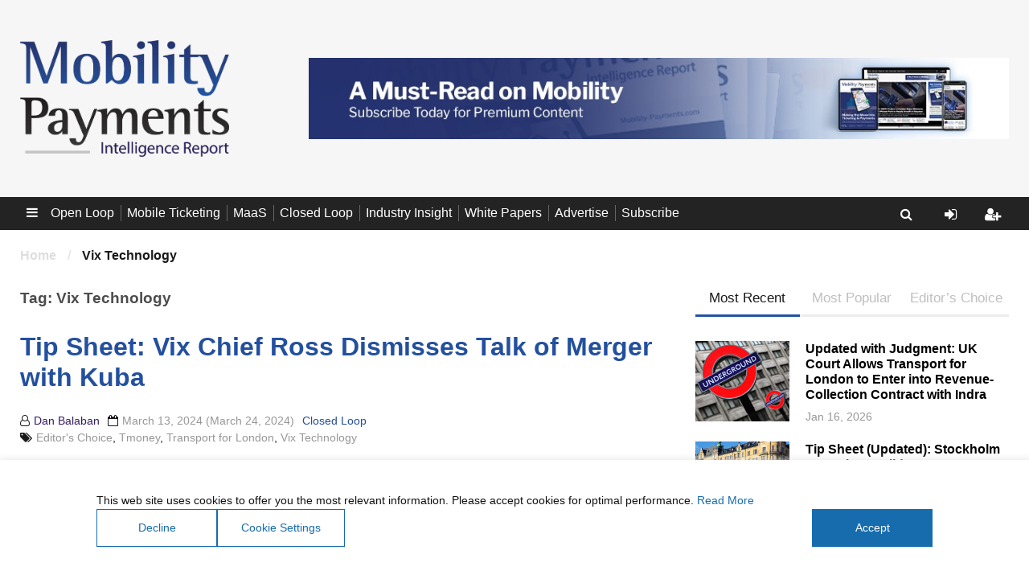

--- FILE ---
content_type: text/html; charset=UTF-8
request_url: https://www.mobility-payments.com/tag/vix-technology/
body_size: 31692
content:
<!DOCTYPE html>
<html lang="en-US">
<head>
	<meta charset="UTF-8">
	<meta name="viewport" content="width=device-width, initial-scale=1, shrink-to-fit=no">
	<link rel="profile" href="http://gmpg.org/xfn/11">
	<style>
#wpadminbar #wp-admin-bar-wccp_free_top_button .ab-icon:before {
	content: "\f160";
	color: #02CA02;
	top: 3px;
}
#wpadminbar #wp-admin-bar-wccp_free_top_button .ab-icon {
	transform: rotate(45deg);
}
</style>
<meta name='robots' content='index, follow, max-image-preview:large, max-snippet:-1, max-video-preview:-1' />
	<style>img:is([sizes="auto" i], [sizes^="auto," i]) { contain-intrinsic-size: 3000px 1500px }</style>
	
	<!-- This site is optimized with the Yoast SEO plugin v26.0 - https://yoast.com/wordpress/plugins/seo/ -->
	<title>Vix Technology Archives - Mobility Payments</title>
	<link rel="canonical" href="https://www.mobility-payments.com/tag/vix-technology/" />
	<meta property="og:locale" content="en_US" />
	<meta property="og:type" content="article" />
	<meta property="og:title" content="Vix Technology Archives - Mobility Payments" />
	<meta property="og:url" content="https://www.mobility-payments.com/tag/vix-technology/" />
	<meta property="og:site_name" content="Mobility Payments" />
	<meta property="og:image" content="https://www.mobility-payments.com/wp-content/uploads/2021/07/Mobility-Payments-header-without-logo.jpg" />
	<meta property="og:image:width" content="954" />
	<meta property="og:image:height" content="362" />
	<meta property="og:image:type" content="image/jpeg" />
	<meta name="twitter:card" content="summary_large_image" />
	<script type="application/ld+json" class="yoast-schema-graph">{"@context":"https://schema.org","@graph":[{"@type":"CollectionPage","@id":"https://www.mobility-payments.com/tag/vix-technology/","url":"https://www.mobility-payments.com/tag/vix-technology/","name":"Vix Technology Archives - Mobility Payments","isPartOf":{"@id":"https://www.mobility-payments.com/#website"},"primaryImageOfPage":{"@id":"https://www.mobility-payments.com/tag/vix-technology/#primaryimage"},"image":{"@id":"https://www.mobility-payments.com/tag/vix-technology/#primaryimage"},"thumbnailUrl":"https://www.mobility-payments.com/wp-content/uploads/2024/03/CR6000-Vix.jpeg","breadcrumb":{"@id":"https://www.mobility-payments.com/tag/vix-technology/#breadcrumb"},"inLanguage":"en-US"},{"@type":"ImageObject","inLanguage":"en-US","@id":"https://www.mobility-payments.com/tag/vix-technology/#primaryimage","url":"https://www.mobility-payments.com/wp-content/uploads/2024/03/CR6000-Vix.jpeg","contentUrl":"https://www.mobility-payments.com/wp-content/uploads/2024/03/CR6000-Vix.jpeg","width":1000,"height":750,"caption":"Vix validator"},{"@type":"BreadcrumbList","@id":"https://www.mobility-payments.com/tag/vix-technology/#breadcrumb","itemListElement":[{"@type":"ListItem","position":1,"name":"Home","item":"https://www.mobility-payments.com/"},{"@type":"ListItem","position":2,"name":"Vix Technology"}]},{"@type":"WebSite","@id":"https://www.mobility-payments.com/#website","url":"https://www.mobility-payments.com/","name":"Mobility Payments","description":"","publisher":{"@id":"https://www.mobility-payments.com/#organization"},"potentialAction":[{"@type":"SearchAction","target":{"@type":"EntryPoint","urlTemplate":"https://www.mobility-payments.com/?s={search_term_string}"},"query-input":{"@type":"PropertyValueSpecification","valueRequired":true,"valueName":"search_term_string"}}],"inLanguage":"en-US"},{"@type":"Organization","@id":"https://www.mobility-payments.com/#organization","name":"Mobility Payments","url":"https://www.mobility-payments.com/","logo":{"@type":"ImageObject","inLanguage":"en-US","@id":"https://www.mobility-payments.com/#/schema/logo/image/","url":"https://www.mobility-payments.com/wp-content/uploads/2020/09/logo-v3-square.png","contentUrl":"https://www.mobility-payments.com/wp-content/uploads/2020/09/logo-v3-square.png","width":1267,"height":709,"caption":"Mobility Payments"},"image":{"@id":"https://www.mobility-payments.com/#/schema/logo/image/"}}]}</script>
	<!-- / Yoast SEO plugin. -->


<link rel='dns-prefetch' href='//platform-api.sharethis.com' />
<link rel='dns-prefetch' href='//stats.wp.com' />

<link rel='preconnect' href='//c0.wp.com' />
<link rel="alternate" type="application/rss+xml" title="Mobility Payments &raquo; Feed" href="https://www.mobility-payments.com/feed/" />
<link rel="alternate" type="application/rss+xml" title="Mobility Payments &raquo; Comments Feed" href="https://www.mobility-payments.com/comments/feed/" />
<link rel="alternate" type="application/rss+xml" title="Mobility Payments &raquo; Vix Technology Tag Feed" href="https://www.mobility-payments.com/tag/vix-technology/feed/" />
<style id='wp-emoji-styles-inline-css' type='text/css'>

	img.wp-smiley, img.emoji {
		display: inline !important;
		border: none !important;
		box-shadow: none !important;
		height: 1em !important;
		width: 1em !important;
		margin: 0 0.07em !important;
		vertical-align: -0.1em !important;
		background: none !important;
		padding: 0 !important;
	}
</style>
<link rel='stylesheet' id='wp-block-library-css' href='https://c0.wp.com/c/6.8.3/wp-includes/css/dist/block-library/style.min.css' type='text/css' media='all' />
<style id='classic-theme-styles-inline-css' type='text/css'>
/*! This file is auto-generated */
.wp-block-button__link{color:#fff;background-color:#32373c;border-radius:9999px;box-shadow:none;text-decoration:none;padding:calc(.667em + 2px) calc(1.333em + 2px);font-size:1.125em}.wp-block-file__button{background:#32373c;color:#fff;text-decoration:none}
</style>
<style id='mobility-payments-levels-style-inline-css' type='text/css'>
.sponsorship-levels {
    --blue:         #2160CD;
    --alt-blue:     #23509E;
    --dark-blue:    #002269;
    --light-blue:   #EDF2FB;
    --black:        #000000;
    --grey:         #838692;
    --white:        #FFFFFF;

    background: var(--white);
    background: linear-gradient(180deg, var(--white) 0%, var(--dark-blue) 100%);
    padding: 20px 20px 60px;
}

.sponsorship-levels p {
    margin: 0 0 0 0;
}

.sponsorship-levels .inner-container {
    margin: 0 auto;
    max-width: 1260px;
    padding: 0 15px;
}

.sponsorship-levels .levels-headline {
    color: var(--black);
    font-size: 1.25em;
    margin-bottom: 5px;
    text-align: center;
    text-transform: uppercase;
}

.sponsorship-levels .levels-title {
    color: var(--alt-blue);
    font-size: 3.75em;
    font-weight: 300;
    margin-bottom: 30px;
    text-align: center;
}

.sponsorship-levels .disclaimer-headline
{
    color: var(--white);
    font-size: 1.25em;
    font-style: italic;
    text-align: center;
}

.sponsorship-levels .disclaimer-text
{
    color: var(--grey);
    font-style: italic;
    font-weight: 700;
    margin: 0 auto;
    max-width: 75%;
    text-align: center;
}

.sponsorship-levels .disclaimer-text a {
    color: var(--white);
}

.sponsorship-levels .disclaimer-text a:hover,
.sponsorship-levels .disclaimer-text a:focus,
.sponsorship-levels .disclaimer-text a:active {
    color: var(--grey);
}

.sponsorship-levels .levels-boxes {
    align-items: center;
    display: flex;
    flex-flow: row wrap;
    justify-content: space-between;
    margin: 5vw 0 10vw;
}

.sponsorship-levels .levels-boxes .sponsorship-level {
    background-color: var(--white);
    border: 5px solid var(--blue);
    color: var(--black);
    display: flex;
    flex: 0 1 30%;
    flex-flow: column wrap;
    justify-content: space-between;
    margin: 0 1.5%;
    max-width: 370px;
    padding: 40px 20px 15px;
}

@media (max-width: 935px) {
    .sponsorship-levels .levels-boxes .sponsorship-level {
        flex: 0 1 100%;
        margin-bottom: 30px;
        max-width: 100%;
    }
}

.sponsorship-levels .levels-boxes .sponsorship-level .best-value-text
{
    color: var(--blue);
    display: block;
    font-weight: 700;
    margin-top: -25px;
    margin-bottom: 25px;
    text-align: center;
    text-transform: uppercase;
}

.sponsorship-levels .levels-boxes .sponsorship-level .level-title {
    color: var(--dark-blue);
    font-size: 1.5em;
    font-weight: 300;
    text-align: center;
}

.sponsorship-levels .levels-boxes .sponsorship-level .level-price {
    align-items: center;
    color: var(--blue);
    display: flex;
    font-size: 3.75em;
    font-weight: 300;
    justify-content: center;
    line-height: 1;
    margin-bottom: 5px;
    text-align: center;
}

.sponsorship-levels .levels-boxes .sponsorship-level .level-price .discount-display {
    background-color: var(--blue);
    color: var(--white);
    display: inline-block;
    font-size: 1.25rem;
    font-weight: 700;
    line-height: 1;
    margin-left: 10px;
    padding: 10px;
}

.sponsorship-levels .levels-boxes .sponsorship-level .price-description {
    color: var(--blue);
    font-size: 1.25em;
    font-weight: 700;
    margin-bottom: 30px;
    text-align: center;
}

.sponsorship-levels .levels-boxes .sponsorship-level .discount-text-container {
    background-color: var(--light-blue);
    border-radius: 5px;
    padding: 10px;
    text-align: center;
}

.sponsorship-levels .levels-boxes .sponsorship-level .discount-text-container .discount-text {
    color: var(--blue);
    display: block;
    font-size: 1.15em;
    font-weight: 700;
    margin-top: 15px;
}

.sponsorship-levels .levels-boxes .sponsorship-level .lead-text {
    color: var(--black);
    display: block;
    font-weight: 700;
    margin-left: 15px;
    margin-bottom: 10px;
}

.sponsorship-levels .levels-boxes .sponsorship-level .sales-point
{
    list-style-image: url( '/wp-content/plugins/mobility-payments-customizations/blocks/levels/../../assets/blue-check.png' );
}

.sponsorship-levels .levels-boxes .sponsorship-level .level-button,
.buy-report .btn,
.single-article-box .btn {
    background: rgb(0,12,24);
    background-image: linear-gradient(180deg, var(--blue) 0%, var(--dark-blue) 100%);
    border-radius: 5px;
    border: none;
    color: var(--white);
    display: block;
    font-size: 1.25em;
    padding: 0.75em 1.25em;
    text-align: center;
    transition: all 0.3s linear;
}

.sponsorship-levels .levels-boxes .sponsorship-level .level-button.disabled {
    opacity: 0.65;
}

.sponsorship-levels .levels-boxes .sponsorship-level .level-button:hover,
.sponsorship-levels .levels-boxes .sponsorship-level .level-button:focus,
.sponsorship-levels .levels-boxes .sponsorship-level .level-button:active,
.single-article-box .btn:hover,
.single-article-box .btn:focus,
.single-article-box .btn:active {
    background-image: linear-gradient(180deg, var(--blue) 0%, var(--blue) 100%);
    color: #FFF;
}

.buy-report {
    border: 5px solid var(--white);
    margin: 40px auto;
    max-width: 370px;
    padding: 10px;
    text-align: center;
}

.buy-report .buy-report-headline {
    color: var(--dark-blue);
    font-size: 1.5em;
    font-weight: 300;
    text-align: center;
}

.buy-report .btn {
    margin: 0 auto;
}

.single-article-box {
    border: 5px solid var(--blue);
    background-color: var(--white);
    color: var(--dark-blue);
    display: flex;
    flex: 0 1 30%;
    flex-flow: column wrap;
    justify-content: space-between;
    margin: 40px auto 0;
    max-width: 370px;
    padding: 20px 20px 15px;
    text-align: center;

    .level-title {
        color: var(--dark-blue);
        font-size: 1.5em;
        font-weight: 300;
        text-align: center;
    }

    a {
        border: none;
        color: var(--white);
        display: block;
        font-size: 1.25em;
        text-align: center;
        transition: all 0.3s linear;

        &:hover,
        &:focus,
        &:active {
            color: var(--grey);
        }
    }

    &.sponsor-code {
        background-color: transparent;
        border: none;
        color: var(--white);

        a {
            font-size: 1em;
            color: var(--white);

            &:hover,
            &:focus,
            &:active {
                color: var(--grey);
            }
        }
    }
}

.single-article-box .level-price {
    align-items: center;
    color: var(--blue);
    display: flex;
    font-size: 3.75em;
    font-weight: 300;
    justify-content: center;
    line-height: 1;
    margin-bottom: 5px;
    text-align: center;
}

.single-article-box .lead-text {
    margin: 10px 0;
    text-align: center;
}

.single-article-box .btn {
    margin: 0 auto;
    max-width: 80%;
    padding: 0.25em 0.75em;
}

.more-seats-prompt {
    margin-top: 20px;
    text-align: center;
}

.sponsorship-level:first-of-type .more-seats-prompt {
    display: none;
}


@media screen and (max-width: 600px) {
    .sponsorship-levels .levels-title {
        font-size: 2.75em;
    }

    .sponsorship-levels .levels-headline {
        font-size: 1em;
    }

    .preview-paywall-block .preview-paywall-inner .login-link-container {
        flex-flow: row wrap;
    }
    .preview-paywall-block .preview-paywall-inner .login-link-container span {
        display: block;
    }
}

@media screen and (max-width: 400px) {
    .sponsorship-levels,
    .sponsorship-levels .inner-container {
        padding: 5px;
    }
}

@media screen and (max-width: 375px) {
    .sponsorship-levels .levels-title {
        font-size: 2em;
    }

    .sponsorship-levels .levels-headline {
        font-size: 0.75em;
    }
}
</style>
<link rel='stylesheet' id='mediaelement-css' href='https://www.mobility-payments.com/wp-content/cache/background-css/1/c0.wp.com/c/6.8.3/wp-includes/js/mediaelement/mediaelementplayer-legacy.min.css?wpr_t=1769151344' type='text/css' media='all' />
<link rel='stylesheet' id='wp-mediaelement-css' href='https://c0.wp.com/c/6.8.3/wp-includes/js/mediaelement/wp-mediaelement.min.css' type='text/css' media='all' />
<style id='jetpack-sharing-buttons-style-inline-css' type='text/css'>
.jetpack-sharing-buttons__services-list{display:flex;flex-direction:row;flex-wrap:wrap;gap:0;list-style-type:none;margin:5px;padding:0}.jetpack-sharing-buttons__services-list.has-small-icon-size{font-size:12px}.jetpack-sharing-buttons__services-list.has-normal-icon-size{font-size:16px}.jetpack-sharing-buttons__services-list.has-large-icon-size{font-size:24px}.jetpack-sharing-buttons__services-list.has-huge-icon-size{font-size:36px}@media print{.jetpack-sharing-buttons__services-list{display:none!important}}.editor-styles-wrapper .wp-block-jetpack-sharing-buttons{gap:0;padding-inline-start:0}ul.jetpack-sharing-buttons__services-list.has-background{padding:1.25em 2.375em}
</style>
<style id='global-styles-inline-css' type='text/css'>
:root{--wp--preset--aspect-ratio--square: 1;--wp--preset--aspect-ratio--4-3: 4/3;--wp--preset--aspect-ratio--3-4: 3/4;--wp--preset--aspect-ratio--3-2: 3/2;--wp--preset--aspect-ratio--2-3: 2/3;--wp--preset--aspect-ratio--16-9: 16/9;--wp--preset--aspect-ratio--9-16: 9/16;--wp--preset--color--black: #000000;--wp--preset--color--cyan-bluish-gray: #abb8c3;--wp--preset--color--white: #ffffff;--wp--preset--color--pale-pink: #f78da7;--wp--preset--color--vivid-red: #cf2e2e;--wp--preset--color--luminous-vivid-orange: #ff6900;--wp--preset--color--luminous-vivid-amber: #fcb900;--wp--preset--color--light-green-cyan: #7bdcb5;--wp--preset--color--vivid-green-cyan: #00d084;--wp--preset--color--pale-cyan-blue: #8ed1fc;--wp--preset--color--vivid-cyan-blue: #0693e3;--wp--preset--color--vivid-purple: #9b51e0;--wp--preset--gradient--vivid-cyan-blue-to-vivid-purple: linear-gradient(135deg,rgba(6,147,227,1) 0%,rgb(155,81,224) 100%);--wp--preset--gradient--light-green-cyan-to-vivid-green-cyan: linear-gradient(135deg,rgb(122,220,180) 0%,rgb(0,208,130) 100%);--wp--preset--gradient--luminous-vivid-amber-to-luminous-vivid-orange: linear-gradient(135deg,rgba(252,185,0,1) 0%,rgba(255,105,0,1) 100%);--wp--preset--gradient--luminous-vivid-orange-to-vivid-red: linear-gradient(135deg,rgba(255,105,0,1) 0%,rgb(207,46,46) 100%);--wp--preset--gradient--very-light-gray-to-cyan-bluish-gray: linear-gradient(135deg,rgb(238,238,238) 0%,rgb(169,184,195) 100%);--wp--preset--gradient--cool-to-warm-spectrum: linear-gradient(135deg,rgb(74,234,220) 0%,rgb(151,120,209) 20%,rgb(207,42,186) 40%,rgb(238,44,130) 60%,rgb(251,105,98) 80%,rgb(254,248,76) 100%);--wp--preset--gradient--blush-light-purple: linear-gradient(135deg,rgb(255,206,236) 0%,rgb(152,150,240) 100%);--wp--preset--gradient--blush-bordeaux: linear-gradient(135deg,rgb(254,205,165) 0%,rgb(254,45,45) 50%,rgb(107,0,62) 100%);--wp--preset--gradient--luminous-dusk: linear-gradient(135deg,rgb(255,203,112) 0%,rgb(199,81,192) 50%,rgb(65,88,208) 100%);--wp--preset--gradient--pale-ocean: linear-gradient(135deg,rgb(255,245,203) 0%,rgb(182,227,212) 50%,rgb(51,167,181) 100%);--wp--preset--gradient--electric-grass: linear-gradient(135deg,rgb(202,248,128) 0%,rgb(113,206,126) 100%);--wp--preset--gradient--midnight: linear-gradient(135deg,rgb(2,3,129) 0%,rgb(40,116,252) 100%);--wp--preset--font-size--small: 13px;--wp--preset--font-size--medium: 20px;--wp--preset--font-size--large: 36px;--wp--preset--font-size--x-large: 42px;--wp--preset--spacing--20: 0.44rem;--wp--preset--spacing--30: 0.67rem;--wp--preset--spacing--40: 1rem;--wp--preset--spacing--50: 1.5rem;--wp--preset--spacing--60: 2.25rem;--wp--preset--spacing--70: 3.38rem;--wp--preset--spacing--80: 5.06rem;--wp--preset--shadow--natural: 6px 6px 9px rgba(0, 0, 0, 0.2);--wp--preset--shadow--deep: 12px 12px 50px rgba(0, 0, 0, 0.4);--wp--preset--shadow--sharp: 6px 6px 0px rgba(0, 0, 0, 0.2);--wp--preset--shadow--outlined: 6px 6px 0px -3px rgba(255, 255, 255, 1), 6px 6px rgba(0, 0, 0, 1);--wp--preset--shadow--crisp: 6px 6px 0px rgba(0, 0, 0, 1);}:where(.is-layout-flex){gap: 0.5em;}:where(.is-layout-grid){gap: 0.5em;}body .is-layout-flex{display: flex;}.is-layout-flex{flex-wrap: wrap;align-items: center;}.is-layout-flex > :is(*, div){margin: 0;}body .is-layout-grid{display: grid;}.is-layout-grid > :is(*, div){margin: 0;}:where(.wp-block-columns.is-layout-flex){gap: 2em;}:where(.wp-block-columns.is-layout-grid){gap: 2em;}:where(.wp-block-post-template.is-layout-flex){gap: 1.25em;}:where(.wp-block-post-template.is-layout-grid){gap: 1.25em;}.has-black-color{color: var(--wp--preset--color--black) !important;}.has-cyan-bluish-gray-color{color: var(--wp--preset--color--cyan-bluish-gray) !important;}.has-white-color{color: var(--wp--preset--color--white) !important;}.has-pale-pink-color{color: var(--wp--preset--color--pale-pink) !important;}.has-vivid-red-color{color: var(--wp--preset--color--vivid-red) !important;}.has-luminous-vivid-orange-color{color: var(--wp--preset--color--luminous-vivid-orange) !important;}.has-luminous-vivid-amber-color{color: var(--wp--preset--color--luminous-vivid-amber) !important;}.has-light-green-cyan-color{color: var(--wp--preset--color--light-green-cyan) !important;}.has-vivid-green-cyan-color{color: var(--wp--preset--color--vivid-green-cyan) !important;}.has-pale-cyan-blue-color{color: var(--wp--preset--color--pale-cyan-blue) !important;}.has-vivid-cyan-blue-color{color: var(--wp--preset--color--vivid-cyan-blue) !important;}.has-vivid-purple-color{color: var(--wp--preset--color--vivid-purple) !important;}.has-black-background-color{background-color: var(--wp--preset--color--black) !important;}.has-cyan-bluish-gray-background-color{background-color: var(--wp--preset--color--cyan-bluish-gray) !important;}.has-white-background-color{background-color: var(--wp--preset--color--white) !important;}.has-pale-pink-background-color{background-color: var(--wp--preset--color--pale-pink) !important;}.has-vivid-red-background-color{background-color: var(--wp--preset--color--vivid-red) !important;}.has-luminous-vivid-orange-background-color{background-color: var(--wp--preset--color--luminous-vivid-orange) !important;}.has-luminous-vivid-amber-background-color{background-color: var(--wp--preset--color--luminous-vivid-amber) !important;}.has-light-green-cyan-background-color{background-color: var(--wp--preset--color--light-green-cyan) !important;}.has-vivid-green-cyan-background-color{background-color: var(--wp--preset--color--vivid-green-cyan) !important;}.has-pale-cyan-blue-background-color{background-color: var(--wp--preset--color--pale-cyan-blue) !important;}.has-vivid-cyan-blue-background-color{background-color: var(--wp--preset--color--vivid-cyan-blue) !important;}.has-vivid-purple-background-color{background-color: var(--wp--preset--color--vivid-purple) !important;}.has-black-border-color{border-color: var(--wp--preset--color--black) !important;}.has-cyan-bluish-gray-border-color{border-color: var(--wp--preset--color--cyan-bluish-gray) !important;}.has-white-border-color{border-color: var(--wp--preset--color--white) !important;}.has-pale-pink-border-color{border-color: var(--wp--preset--color--pale-pink) !important;}.has-vivid-red-border-color{border-color: var(--wp--preset--color--vivid-red) !important;}.has-luminous-vivid-orange-border-color{border-color: var(--wp--preset--color--luminous-vivid-orange) !important;}.has-luminous-vivid-amber-border-color{border-color: var(--wp--preset--color--luminous-vivid-amber) !important;}.has-light-green-cyan-border-color{border-color: var(--wp--preset--color--light-green-cyan) !important;}.has-vivid-green-cyan-border-color{border-color: var(--wp--preset--color--vivid-green-cyan) !important;}.has-pale-cyan-blue-border-color{border-color: var(--wp--preset--color--pale-cyan-blue) !important;}.has-vivid-cyan-blue-border-color{border-color: var(--wp--preset--color--vivid-cyan-blue) !important;}.has-vivid-purple-border-color{border-color: var(--wp--preset--color--vivid-purple) !important;}.has-vivid-cyan-blue-to-vivid-purple-gradient-background{background: var(--wp--preset--gradient--vivid-cyan-blue-to-vivid-purple) !important;}.has-light-green-cyan-to-vivid-green-cyan-gradient-background{background: var(--wp--preset--gradient--light-green-cyan-to-vivid-green-cyan) !important;}.has-luminous-vivid-amber-to-luminous-vivid-orange-gradient-background{background: var(--wp--preset--gradient--luminous-vivid-amber-to-luminous-vivid-orange) !important;}.has-luminous-vivid-orange-to-vivid-red-gradient-background{background: var(--wp--preset--gradient--luminous-vivid-orange-to-vivid-red) !important;}.has-very-light-gray-to-cyan-bluish-gray-gradient-background{background: var(--wp--preset--gradient--very-light-gray-to-cyan-bluish-gray) !important;}.has-cool-to-warm-spectrum-gradient-background{background: var(--wp--preset--gradient--cool-to-warm-spectrum) !important;}.has-blush-light-purple-gradient-background{background: var(--wp--preset--gradient--blush-light-purple) !important;}.has-blush-bordeaux-gradient-background{background: var(--wp--preset--gradient--blush-bordeaux) !important;}.has-luminous-dusk-gradient-background{background: var(--wp--preset--gradient--luminous-dusk) !important;}.has-pale-ocean-gradient-background{background: var(--wp--preset--gradient--pale-ocean) !important;}.has-electric-grass-gradient-background{background: var(--wp--preset--gradient--electric-grass) !important;}.has-midnight-gradient-background{background: var(--wp--preset--gradient--midnight) !important;}.has-small-font-size{font-size: var(--wp--preset--font-size--small) !important;}.has-medium-font-size{font-size: var(--wp--preset--font-size--medium) !important;}.has-large-font-size{font-size: var(--wp--preset--font-size--large) !important;}.has-x-large-font-size{font-size: var(--wp--preset--font-size--x-large) !important;}
:where(.wp-block-post-template.is-layout-flex){gap: 1.25em;}:where(.wp-block-post-template.is-layout-grid){gap: 1.25em;}
:where(.wp-block-columns.is-layout-flex){gap: 2em;}:where(.wp-block-columns.is-layout-grid){gap: 2em;}
:root :where(.wp-block-pullquote){font-size: 1.5em;line-height: 1.6;}
</style>
<link rel='stylesheet' id='pmpro_frontend_base-css' href='https://www.mobility-payments.com/wp-content/cache/background-css/1/www.mobility-payments.com/wp-content/plugins/paid-memberships-pro/css/frontend/base.css?ver=3.5.6&wpr_t=1769151344' type='text/css' media='all' />
<link rel='stylesheet' id='pmpro_frontend_variation_1-css' href='https://www.mobility-payments.com/wp-content/plugins/paid-memberships-pro/css/frontend/variation_1.css?ver=3.5.6' type='text/css' media='all' />
<link rel='stylesheet' id='pmpro-advanced-levels-styles-css' href='https://www.mobility-payments.com/wp-content/plugins/pmpro-advanced-levels-shortcode/css/pmpro-advanced-levels.css?ver=6.8.3' type='text/css' media='all' />
<link rel='stylesheet' id='pmprodev-css' href='https://www.mobility-payments.com/wp-content/plugins/pmpro-toolkit/css/pmprodev.css?ver=6.8.3' type='text/css' media='all' />
<link rel='stylesheet' id='mc4wp-form-basic-css' href='https://www.mobility-payments.com/wp-content/plugins/mailchimp-for-wp/assets/css/form-basic.css?ver=4.10.7' type='text/css' media='all' />
<link rel='stylesheet' id='slick-styles-css' href='https://www.mobility-payments.com/wp-content/themes/intelligence-report/js/slick/slick.css?ver=6.8.3' type='text/css' media='all' />
<link rel='stylesheet' id='fancybox-styles-css' href='https://www.mobility-payments.com/wp-content/themes/intelligence-report/js/fancybox/jquery.fancybox.min.css?ver=6.8.3' type='text/css' media='all' />
<link rel='stylesheet' id='slick-theme-styles-css' href='https://www.mobility-payments.com/wp-content/cache/background-css/1/www.mobility-payments.com/wp-content/themes/intelligence-report/js/slick/slick-theme.css?ver=6.8.3&wpr_t=1769151344' type='text/css' media='all' />
<link rel='stylesheet' id='understrap-styles-css' href='https://www.mobility-payments.com/wp-content/cache/background-css/1/www.mobility-payments.com/wp-content/themes/intelligence-report/css/theme.min.css?ver=697361c0589f9&wpr_t=1769151344' type='text/css' media='all' />
<script type="text/javascript" src="https://c0.wp.com/c/6.8.3/wp-includes/js/jquery/jquery.min.js" id="jquery-core-js" data-rocket-defer defer></script>


<script type="text/javascript" src="https://c0.wp.com/c/6.8.3/wp-includes/js/dist/hooks.min.js" id="wp-hooks-js"></script>





<link rel="https://api.w.org/" href="https://www.mobility-payments.com/wp-json/" /><link rel="alternate" title="JSON" type="application/json" href="https://www.mobility-payments.com/wp-json/wp/v2/tags/133" /><link rel="EditURI" type="application/rsd+xml" title="RSD" href="https://www.mobility-payments.com/xmlrpc.php?rsd" />
<meta name="generator" content="WordPress 6.8.3" />
<!-- Global site tag (gtag.js) - Google Analytics -->
<script async src="https://www.googletagmanager.com/gtag/js?id=G-D6PVE5BMM6"></script>
<script>
  window.dataLayer = window.dataLayer || [];
  function gtag(){dataLayer.push(arguments);}
  gtag('js', new Date());

  gtag('config', 'G-D6PVE5BMM6');
</script><style id="pmpro_colors">:root {
	--pmpro--color--base: #ffffff;
	--pmpro--color--contrast: #222222;
	--pmpro--color--accent: #0c3d54;
	--pmpro--color--accent--variation: hsl( 199,75%,28.5% );
	--pmpro--color--border--variation: hsl( 0,0%,91% );
}</style>

<style>
.unselectable
{
-moz-user-select:none;
-webkit-user-select:none;
cursor: default;
}
html
{
-webkit-touch-callout: none;
-webkit-user-select: none;
-khtml-user-select: none;
-moz-user-select: none;
-ms-user-select: none;
user-select: none;
-webkit-tap-highlight-color: rgba(0,0,0,0);
}
</style>

	<style>img#wpstats{display:none}</style>
		<meta name="mobile-web-app-capable" content="yes">
<meta name="apple-mobile-web-app-capable" content="yes">
<meta name="apple-mobile-web-app-title" content="Mobility Payments - ">
<link rel="icon" href="https://www.mobility-payments.com/wp-content/uploads/2021/01/cropped-favicon-32x32.png" sizes="32x32" />
<link rel="icon" href="https://www.mobility-payments.com/wp-content/uploads/2021/01/cropped-favicon-192x192.png" sizes="192x192" />
<link rel="apple-touch-icon" href="https://www.mobility-payments.com/wp-content/uploads/2021/01/cropped-favicon-180x180.png" />
<meta name="msapplication-TileImage" content="https://www.mobility-payments.com/wp-content/uploads/2021/01/cropped-favicon-270x270.png" />
<!-- Embedded styles -->
<style type="text/css">
body {
  font-family: "Helvetica Neue", Arial, sans-serif;
}
</style>
		<style type="text/css" id="wp-custom-css">
			.page-template-buy-the-report .note {
		display: none !important;
	}
.featured-image img {
	min-width:150px !important;
}
.newsletterbtn{margin:auto;}
#place_order{margin:auto;
	padding-left:4em;
	padding-right:4em;
background: rgb(0,12,24);
background: linear-gradient(0deg, rgba(0,12,24,1) 0%, rgba(0,34,105,1) 50%, rgba(35,93,208,1) 100%);border-radius:5px;
	border:none;

}
.subscription-details{display:none;}
.Subtotal{display:none;}
.cart-subtotal{display:none;}
.recurring-totals{display:none;}
.cart-subtotal.{display:none;}
.coupon-100discount td 

.mcvalidate p{display:none;}
.newsletterbtn{
	padding-left:4em;
	padding-right:4em;
background: rgb(0,12,24);
background: linear-gradient(0deg, rgba(0,12,24,1) 0%, rgba(0,34,105,1) 50%, rgba(35,93,208,1) 100%);border-radius:5px;
	border:none;
}
.mc4wp-form-fields label{
	margin-bottom:5px;
}

 input.newsletterbtn{
	padding-left:3em;
	padding-right:3em;
	padding-top:0.5em;
	padding-bottom:0.5em;
	color: white;
	 font-weight: 600;
}
.newsfooter{
	min-width:120px;
}

.mc4wp-form-basic button input[type=button], .mc4wp-form-theme-blue input[type=submit]{
	background-color:#0c236e;
}
.post-content .wp-block-image img {
	height: auto !important;
}
.post .featured-image img {
	min-width: 810px;
  max-height: 465px;
  object-fit: cover;
}
.select2-container--default .select2-selection--single .select2-selection__clear {
    display: none;
}
.single-magazine .post-content .row {
	margin: 0;
}
/*******/
.right-menu-item {
    margin-left: 30px;
    position: relative;
}
.right-menu-item:after {
    content: '';
    width: 1px;
    height: 20px;
    background: rgba(255,255,255,.8);
    position: absolute;
    top: 10px;
    right: -1px;
}
#main-menu li {
    position: relative;
}
#main-menu li:after {
	content: '';
	width: 1px;
	height: 20px;
	background: rgba(255,255,255,.3);
	position: absolute;
	top: 10px;
	right: -1px;
}
#main-menu li:nth-of-type(1):after,
#main-menu li:nth-of-type(9):after{
    display: none;
}
#wrapper-navbar .secondary-nav>a {
	padding: 10px 20px;
}
.bars-menu a {
    color: transparent !important;
    width: 30px;
    height: 30px;
    overflow: hidden;
}
.bars-menu a i {
	color: #fff !important;
}
.bars-menu .dropdown-toggle {
    height: 41px;
    position: relative;
}
.bars-menu .dropdown-menu {
    top: 40px;
    border-radius: 0;
	  background-color: #1d2327;
}
.bars-menu .dropdown-menu .dropdown-menu {
    left: calc(100% - 1px);
    top: -11px;
}
.bars-menu .dropdown-menu a {
    width: 100% !important;
    height: auto !important;
    color: #fff !important;
}
.bars-menu .dropdown-menu a:hover {
	    color: rgba(255,255,255,.8) !important;
	background-color: transparent !important;
}
.subscribe-popup {
    background: -moz-linear-gradient(top, rgba(0, 0, 0, 0) 40%, rgba(0, 0, 0, 0.65) 100%);
    background: -webkit-linear-gradient(top, rgba(0, 0, 0, 0) 40%, rgba(0, 0, 0, 0.65) 100%);
    background: linear-gradient(to bottom, rgba(0, 0, 0, 0) 40%, rgba(0, 0, 0, 0.65) 100%);
}
.subscribe-popup {
background: rgb(255,255,255);
    background: linear-gradient(
180deg
, rgba(255,255,255,0) 30%, rgb(12 12 12) 70%, rgba(0,0,0,0.7035189075630253) 100%);
}
.subscribe-popup .popup-content .note {
    padding: 0 20px;
    max-width: 95%;
    margin: auto;
}
.subscribe-popup-inner .note a {
    color: #2195e3;
}
.section-latest-posts .section-title span a {
    display: flex;
    justify-content: flex-start;
    align-items: center;
    margin: 0 0 10px;
    padding: 0;
    position: relative;
    font-size: 28px;
    font-weight: 700;
		color: #000 !important;
	  text-transform: inherit;
}
.section-latest-posts .section-title span a:hover {
    color: #4a4949;
}
table.shop_table.woocommerce-checkout-review-order-table tr.tax-total th:after {
    content: '*';
}
.archive h1 {
    font-size: 19px;
    font-weight: 600;
}
.main-slider .slider-nav .nav-slide .inner .content {
    max-height: 62px;
    overflow: hidden;
}
.main-slider .slider-nav .nav-slide .inner .content::after {
	height: 0;
}
.container {
    max-width: 1260px;
}
.col-md-9.main-content {
    flex: 0 0 74%;
    max-width: 74%;
}
.col-md-3.sidebar {
    flex: 0 0 26%;
    max-width: 26%;
}
.textwidget p a {
    width: 100%;
    display: block;
}
.textwidget p img {
		max-width: 300px;
}
.post .restricted-post-content .featured-image {
    max-height: 500px;
}
.post .restricted-post-content .featured-image img {
    object-fit: cover;
    max-height: 500px;
}
.header-section .branding .branding-inner .logo {
    flex-basis: 260px;
}
.header-section .branding {
    padding: 50px 0;
}
.woocommerce-account .shop_table.order_details .woocommerce-table__product-name a, td.woocommerce-orders-table__cell.woocommerce-orders-table__cell-order-number {
	  pointer-events: none;
    cursor: default;
		color: #000 !important;
}
section.woocommerce-order-details header, table.shop_table.shop_table_responsive.my_account_orders.woocommerce-orders-table.woocommerce-MyAccount-subscriptions.woocommerce-orders-table--subscriptions {
    display: none;
}
.page-template-advertise .hero-section {
	height: 638px;
	background: blue;
}
.page-template-advertise .hero-section-wrap {
	display: flex;
  align-items: center;
	height: 100%;
}
.page-template-advertise .hero-section-img {
	width: 50%;
	padding: 0 40px;
}
.page-template-advertise .hero-section-content {
	width: 50%;
	padding-right: 122px;
}
.page-template-advertise .hero-section-title {
    font-size: 42px;
    line-height: 46px;
    font-weight: 700;
    letter-spacing: -0.01em;
		color: #fff;
		margin-bottom: 36px;
}
.page-template-advertise .hero-section-description p {
	  font-size: 19px;
    line-height: 26px;
    font-weight: 400;
    letter-spacing: 0.01em;
    color: #fffefe;
    font-style: normal;
}
.page-template-advertise .hero-section-content a {
    font-size: 17px;
    line-height: 63px;
    font-weight: 700;
    text-transform: uppercase;
    letter-spacing: -0.01em;
    color: #1d232b;
    text-transform: none;
    width: 305px;
    height: 56px;
    background-color: #c4c4c4;
    background-image: linear-gradient(
0.0deg
, #ffffff 0%, #ffffff 100%);
    padding: 20px 72px 20px 30px;
    border-radius: 5px;
		position: relative;
}
.page-template-advertise .hero-section-content a:after {
	background-image: var(--wpr-bg-79d3a9bf-769a-4e72-8124-56c55b5c7a53);
	width: 20px;
	height: 20px;
	position: absolute;
	top: 17px;
	right: 30px;
	content: '';
	background-size: cover;
}
.page-template-advertise .advertise-content {
    margin: 35px 0 0;
}
.page-template-advertise .advertise-title {
    font-size: 30px;
    line-height: 62px;
    font-weight: 700;
    letter-spacing: -0.01em;
    color: #000000;
}
.page-template-advertise .advertise-content-wrap {
    display: flex;
		justify-content: space-between;
		 margin-top: 20px;
}
.page-template-advertise .advertise-content-item {
    width: calc(33.33% - 20px);
		margin-bottom: 48px;
}
.page-template-advertise .advertise-content-img {
    height: 245px;
		margin-bottom: 23px;
}
.page-template-advertise .advertise-content-img img {
    width: 100%;
    height: 245px;
    object-fit: cover;
    object-position: center;
}
.page-template-advertise .advertise-content-title {
    font-size: 22px;
    line-height: 28px;
    font-weight: 700;
    color: #2d4ca3;
    margin-bottom: 20px;
}
.page-template-advertise .advertise-content-description p {
    font-size: 17px;
    line-height: 24px;
    font-weight: 400;
    color: #4c4b4b;
}
.call-to-action {
	margin-bottom: 65px;
}
.call-to-action-wrap {
    display: flex;
    justify-content: space-between;
    align-items: center;
		padding: 43px 53px;
	  border: 8px solid #f5f5f5;
}
.call-to-action-wrap h2 {
    font-size: 33px;
    line-height: 33px;
    font-weight: 700;
    color: #213979;
}
.call-to-action-wrap h2 span {
	color: #2160cd;
	margin-left: 5px;
}
a.call-to-action-btn {
    font-size: 19px;
    font-weight: 700;
    color: #ffffff;
    background-color: #f6f6f6;
    background-image: linear-gradient(
0.0deg
, #213370 0%, #2353a2 100%);
    border-radius: 5px;
    padding: 18px 72px 18px 32px;
		position: relative;
}
a.call-to-action-btn:after {
	background-image: var(--wpr-bg-c7f5987f-6700-4d44-a9f2-36286645b3c3);
	width: 20px;
	height: 20px;
	position: absolute;
	top: 22px;
	right: 30px;
	content: '';
	background-size: cover;
}
.alert.alert-primary {
    font-weight: bold;
}
.page-template-buy-the-report .exclusives-list li {
     max-width: calc(100% - 234px);
}
.page-template-buy-the-report .exclusives-list {
    background-size: 234px auto;
	  max-width: 100%;
	  padding: 0;
}
.woocommerce-view-subscription .entry-title {
	position: relative;
	height: 48px;
  overflow: hidden;
}
.woocommerce-view-subscription .entry-title {
	width: 230px;
  display: inline-block;
}
.woocommerce-view-subscription .entry-title:before {
    position: absolute;
    content: '';
    width: calc(100% - 224px);
    height: 100%;
    left: 230px;
    top: 0;
    background: white;
}
.woocommerce-orders-table__cell-order-number a {
    color: #000 !important;
}

@media (max-width: 1280px) and (min-width: 1024px) {
	a.user-link {
    display: inline-block !important;
    width: 50px;
    height: 40px;
    overflow: hidden;
    color: transparent !important;
	}
	a.user-link i {
    color: #fff !important;
	}
}

@media (max-width: 1023px) {
	.tags-links.meta {
    width: 100%;
    margin-top: 15px;
	}
	.tags-links.story-label.meta {
    width: auto;
    margin-top: 0;
	}
	.entry-meta .share-links {
    margin-left: 0;
    width: auto;
	}
}
@media (min-width: 240px) and (max-width: 1023px) {
	.navbar-expand-md .navbar-toggler {
     display: block !important;
	}
	.primary-nav>.navbar-collapse {
    position: absolute;
    background-color: #333;
    z-index: 9999;
    top: 44px;
		left: 0;
    padding: 20px;
    width: 100%;
	}
	.primary-nav>.navbar-collapse:not(.show) {
		display: none !important;
	}
	.bars-menu {
    display: none;
	}
	.right-menu-item {
    margin-left: 0;
	}
	.right-menu-item:after {
		display: none;
	}
	.navbar-nav {
    display: flex;
    flex-direction: column !important;
	}
}

@media (max-width: 1080px) {
	.call-to-action-wrap {
    flex-wrap: wrap;
	}
	.call-to-action-wrap h2 {
    width: 100%;
    text-align: center;
	}
	a.call-to-action-btn {
    margin: 10px auto 0;
	}
}

@media (min-width: 768px) {
	.navbar-expand-md .navbar-toggler {
    display: none;
	}
}

@media (max-width: 991px) {
	.page-template-advertise .hero-section-title {
    font-size: 30px;
    line-height: 40px;
    margin-bottom: 26px;
	}
	.page-template-advertise .hero-section-content {
    padding-right: 40px;
	}
}

@media (max-width: 768px) {
	.page-template-advertise .advertise-content-wrap {
    flex-wrap: wrap;
	}
	.page-template-advertise .advertise-content-item {
    width: calc(50% - 20px);
	}
	.call-to-action-wrap h2 span {
    display: block;
	}
}

@media (max-width: 767px) {
	.page-template-advertise .hero-section-wrap {
    flex-wrap: wrap;
	}
	.page-template-advertise .hero-section-img {
    display: none;
	}
	.page-template-advertise .hero-section-content {
    width: 100%;
    padding: 0 40px;
	}
	.page-template-advertise .hero-section {
    height: auto;
		padding: 100px 0;
	}
	.page-home .col-md-9.main-content {
    flex: 0 0 100%;
    max-width: 100%;
	}
	.page-home .col-md-3.sidebar {
    flex: 0 0 100%;
    max-width: 100%;
	}
	.subscribe-popup {
    background: rgb(255,255,255);
    background: linear-gradient(
180deg
, rgba(255,255,255,0) 30%, rgba(0,0,0,0.7035189075630253) 50%);
	}
}

@media (max-width: 700px) {
	.page-template-buy-the-report .buy-the-report-footer .cta h2 {
		text-align: center;
	}
	.page-template-buy-the-report .buy-the-report-footer .cta .c1 p {
    margin: 20px 0 0 0;
		text-align: center;
	}
	.page-template-buy-the-report .note br {
		display: none;
	}
	.page-template-buy-the-report .note {
		padding: 20px;
	}
	.page-template-buy-the-report .note a {
		display: block;
	}
	.page-template-buy-the-report .heading-1 h2 {
    font-size: 28px;
	}
	.page-template-buy-the-report .exclusives-list li {
    max-width: 100%;
	}
}

@media (max-width: 600px) {
	.single-post .posts .post {
    width: 50%;
	}
	.section-latest-posts .section-title span a {
		
    font-size: 16px;
    margin-bottom: 0;
	}
}

@media (max-width: 480px) {
	.call-to-action-wrap {
    padding: 20px;
	}
}

@media (max-width: 428px) {
	.single-post h1 {
    font-size: 26px;
	}
	.single-post .posts .post {
    width: 100%;
	}
	.page-template-advertise .advertise-content-item {
    width: 100%;
	}
	.header-section .branding {
    padding: 0 0 30px;
	}
	.header-section .branding .branding-inner {
    flex-direction: column;
	}
	.header-section .branding .branding-inner .logo {
    max-width: 200px;
    margin: auto;
	}
}

@media (max-width: 414px) {
	.header-section .branding .branding-inner .featured-col {
		 padding-left: 0;
	}
	.header-section .branding .branding-inner .logo {
    flex-basis: 170px;
	}
	a.user-link {
    display: inline-block !important;
    width: 50px;
    height: 40px;
    overflow: hidden;
    color: transparent !important;
	}
	a.user-link i {
    color: #fff !important;
	}
	.primary-nav>.navbar-collapse {
    top: 40px;
	}
	a.call-to-action-btn {
    padding: 18px 20px;
	}
	a.call-to-action-btn:after {
		display: none;
	}
	.page-template-advertise .hero-section-content {
		text-align: center;
	}
	.page-template-advertise .hero-section-title {
    font-size: 26px;
    line-height: 32px;
    margin-bottom: 26px;
		text-align: center;
	}
	.page-template-advertise .hero-section-content {
    padding: 0 20px;
	}
	.page-template-advertise .hero-section-description p {
    text-align: center;
	}
	.page-template-advertise .hero-section-content a {
    padding: 20px;
	}
	.page-template-advertise .hero-section-content a:after {
		display: none;
	}
	.page-template-advertise .advertise-title {
		text-align: center;
	}
	.tags-links.story-label.meta, span.byline.meta, span.posted-on.meta, span.categories-links.meta {
    margin-bottom: 10px;
	}
	.post .entry-header .subtitle-content {
    font-size: 16px;
	}
	.page-template-buy-the-report .note {
    padding: 12px;
    font-size: 16px;
	}
}

@media (max-width: 375px) {
	.posts-list-widget .tab-links li a {
    font-size: 14px;
	}
}

@media (max-width: 319px) {
.posts-list-widget .tab-links li a {
    font-size: 13px;
 }
}


@media (min-width: 768px){
#nav_menu-3.widget_nav_menu.col-md-4 {
    flex: 0 0 41%;
    max-width: 41%;
}

#custom_html-2.widget_text.col-md-4 {
    flex: 0 0 25%;
    max-width: 25%;
}

}


.page-template-page-landing .header-section .page-headline .sponsored-label {
  bottom: -20px;
  font-size: 1.55rem !important;
  position: absolute;
  right: 0;
}

.page-template-page-landing.page-id-38347 #content .row .sidebar .sidebar-content {
  border: 4px solid #23509e;
  margin-top: 78px !important;
  padding: 25px;
}



.empemb-content-box.empemb-box-full{
	position: relative;
	margin: 0 0 15px 0;
	padding: 0;
	float: left;
  width: 100%;
}

.empemb-content-box.empemb-box-half{
	position: relative;
	margin: 0;
	padding: 0;
	width: fit-content;
	max-width: calc(50% + 30px);
  float: right;
  padding: 10px 0 10px 15px;
}

.empemb-content-box .empemb-box-inner{
	border: 4px solid #23509e;
  padding: 20px;
	min-width: 260px;
}

.empemb-content-box.empemb-box-full .empemb-box-inner{
	border: 4px solid #23509e;
  padding: 20px 20px 0 20px;
	min-width: 260px;
}

.empemb-box-title-wrap .empemb-box-title{
	margin-bottom: 0.8rem;
  font-size: 1.65rem;
  font-weight: 600;
  line-height: 1.2;
  color: #19376c;
}

.empemb-content-box .empemb-box-content{
    font-size: 1rem;
}

.page-id-48694.page-template-page-landing .header-section .page-headline .sponsored-label,
.page-id-91497.page-template-page-landing .header-section .page-headline .sponsored-label {
	right: -15px;
	bottom: -50px;
	font-size: 1.3rem !important;
}

.page-id-48694.page-template-page-landing #content .row .main-content .divider,
.page-id-91497.page-template-page-landing #content .row .main-content .divider {
	margin-bottom: 14px;
}

#page nav.navbar .secondary-nav .search-form {
	left: -270px;
}

nav.navbar .secondary-nav #searchform input[type="text"]{
	font-size: 16px;
	font-style: normal;
}		</style>
		<noscript><style id="rocket-lazyload-nojs-css">.rll-youtube-player, [data-lazy-src]{display:none !important;}</style></noscript>	<!-- Scripts Before <style id="wpr-lazyload-bg-container"></style><style id="wpr-lazyload-bg-exclusion"></style>
<noscript>
<style id="wpr-lazyload-bg-nostyle">.mejs-overlay-button{--wpr-bg-60368634-fe87-45c8-9ab1-a188c1884d01: url('https://c0.wp.com/c/6.8.3/wp-includes/js/mediaelement/mejs-controls.svg');}.mejs-overlay-loading-bg-img{--wpr-bg-201d70b3-0933-4177-9668-d6375fc0813c: url('https://c0.wp.com/c/6.8.3/wp-includes/js/mediaelement/mejs-controls.svg');}.mejs-button>button{--wpr-bg-5c6e76f4-7bf5-4d8b-926c-e48bd443bd41: url('https://c0.wp.com/c/6.8.3/wp-includes/js/mediaelement/mejs-controls.svg');}[id^="pmpro_paypal"] .pmpro_btn-submit-checkout-paypal-image{--wpr-bg-dde8a7e2-366a-4ef1-a1d2-274959f0d909: url('https://www.mobility-payments.com/wp-content/plugins/paid-memberships-pro/images/paypal-color.svg');}.slick-loading .slick-list{--wpr-bg-0029a33c-24d5-4bdc-a54c-b0cd82c1e6f2: url('https://www.mobility-payments.com/wp-content/themes/intelligence-report/js/slick/ajax-loader.gif');}.subscribe-popup .popup-content .content .close-btn{--wpr-bg-2983d6b0-84eb-4d2d-abc6-68b1e1e77436: url('https://www.mobility-payments.com/wp-content/themes/intelligence-report/img/icon-x.svg');}.subscribe-popup .popup-content .content .c{--wpr-bg-e5d2c915-c9cb-4449-9871-718a3420af74: url('https://www.mobility-payments.com/wp-content/themes/intelligence-report/img/popup-side-bg.png');}.page-template-buy-the-report .exclusives-list{--wpr-bg-57adf139-6c17-47bf-ad4c-88008726fcad: url('https://www.mobility-payments.com/wp-content/themes/intelligence-report/img/exclusive-list-bg.png');}.page-template-buy-the-report .exclusives-list li{--wpr-bg-091d2b5d-5d0b-48db-ae9c-2c837d6caf8c: url('https://www.mobility-payments.com/wp-content/themes/intelligence-report/img/list-icon.png');}.page-template-buy-the-report .buy-the-report-footer{--wpr-bg-8e8f9cec-69dc-4b09-a613-4891a5649739: url('https://www.mobility-payments.com/wp-content/themes/intelligence-report/img/promo-section-bg.jpg');}.magazine-posts .magazine-post .image:empty{--wpr-bg-f5d07fea-3929-41fd-8a64-3c0bb2116615: url('https://www.mobility-payments.com/wp-content/themes/intelligence-report/img/image-placeholder.icon.svg');}.wpl-iframe-placeholder{--wpr-bg-5b37224f-e710-4b07-ae07-062f9e63f59f: url('https://www.mobility-payments.com/wp-content/plugins/gdpr-cookie-consent/public/images/placeholder.svg');}.page-template-advertise .hero-section-content a:after{--wpr-bg-79d3a9bf-769a-4e72-8124-56c55b5c7a53: url('https://www.mobility-payments.com/wp-content/uploads/2021/05/download.png');}a.call-to-action-btn:after{--wpr-bg-c7f5987f-6700-4d44-a9f2-36286645b3c3: url('https://www.mobility-payments.com/wp-content/uploads/2021/05/download-white.png');}.warning-wpcp{--wpr-bg-4f7c2796-6d8d-41e5-8005-e646a7e3e8f7: url('https://www.mobility-payments.com/wp-content/plugins/wp-content-copy-protector/images/warning.png');}</style>
</noscript>
<script type="application/javascript">const rocket_pairs = [{"selector":".mejs-overlay-button","style":".mejs-overlay-button{--wpr-bg-60368634-fe87-45c8-9ab1-a188c1884d01: url('https:\/\/c0.wp.com\/c\/6.8.3\/wp-includes\/js\/mediaelement\/mejs-controls.svg');}","hash":"60368634-fe87-45c8-9ab1-a188c1884d01","url":"https:\/\/c0.wp.com\/c\/6.8.3\/wp-includes\/js\/mediaelement\/mejs-controls.svg"},{"selector":".mejs-overlay-loading-bg-img","style":".mejs-overlay-loading-bg-img{--wpr-bg-201d70b3-0933-4177-9668-d6375fc0813c: url('https:\/\/c0.wp.com\/c\/6.8.3\/wp-includes\/js\/mediaelement\/mejs-controls.svg');}","hash":"201d70b3-0933-4177-9668-d6375fc0813c","url":"https:\/\/c0.wp.com\/c\/6.8.3\/wp-includes\/js\/mediaelement\/mejs-controls.svg"},{"selector":".mejs-button>button","style":".mejs-button>button{--wpr-bg-5c6e76f4-7bf5-4d8b-926c-e48bd443bd41: url('https:\/\/c0.wp.com\/c\/6.8.3\/wp-includes\/js\/mediaelement\/mejs-controls.svg');}","hash":"5c6e76f4-7bf5-4d8b-926c-e48bd443bd41","url":"https:\/\/c0.wp.com\/c\/6.8.3\/wp-includes\/js\/mediaelement\/mejs-controls.svg"},{"selector":"[id^=\"pmpro_paypal\"] .pmpro_btn-submit-checkout-paypal-image","style":"[id^=\"pmpro_paypal\"] .pmpro_btn-submit-checkout-paypal-image{--wpr-bg-dde8a7e2-366a-4ef1-a1d2-274959f0d909: url('https:\/\/www.mobility-payments.com\/wp-content\/plugins\/paid-memberships-pro\/images\/paypal-color.svg');}","hash":"dde8a7e2-366a-4ef1-a1d2-274959f0d909","url":"https:\/\/www.mobility-payments.com\/wp-content\/plugins\/paid-memberships-pro\/images\/paypal-color.svg"},{"selector":".slick-loading .slick-list","style":".slick-loading .slick-list{--wpr-bg-0029a33c-24d5-4bdc-a54c-b0cd82c1e6f2: url('https:\/\/www.mobility-payments.com\/wp-content\/themes\/intelligence-report\/js\/slick\/ajax-loader.gif');}","hash":"0029a33c-24d5-4bdc-a54c-b0cd82c1e6f2","url":"https:\/\/www.mobility-payments.com\/wp-content\/themes\/intelligence-report\/js\/slick\/ajax-loader.gif"},{"selector":".subscribe-popup .popup-content .content .close-btn","style":".subscribe-popup .popup-content .content .close-btn{--wpr-bg-2983d6b0-84eb-4d2d-abc6-68b1e1e77436: url('https:\/\/www.mobility-payments.com\/wp-content\/themes\/intelligence-report\/img\/icon-x.svg');}","hash":"2983d6b0-84eb-4d2d-abc6-68b1e1e77436","url":"https:\/\/www.mobility-payments.com\/wp-content\/themes\/intelligence-report\/img\/icon-x.svg"},{"selector":".subscribe-popup .popup-content .content .c","style":".subscribe-popup .popup-content .content .c{--wpr-bg-e5d2c915-c9cb-4449-9871-718a3420af74: url('https:\/\/www.mobility-payments.com\/wp-content\/themes\/intelligence-report\/img\/popup-side-bg.png');}","hash":"e5d2c915-c9cb-4449-9871-718a3420af74","url":"https:\/\/www.mobility-payments.com\/wp-content\/themes\/intelligence-report\/img\/popup-side-bg.png"},{"selector":".page-template-buy-the-report .exclusives-list","style":".page-template-buy-the-report .exclusives-list{--wpr-bg-57adf139-6c17-47bf-ad4c-88008726fcad: url('https:\/\/www.mobility-payments.com\/wp-content\/themes\/intelligence-report\/img\/exclusive-list-bg.png');}","hash":"57adf139-6c17-47bf-ad4c-88008726fcad","url":"https:\/\/www.mobility-payments.com\/wp-content\/themes\/intelligence-report\/img\/exclusive-list-bg.png"},{"selector":".page-template-buy-the-report .exclusives-list li","style":".page-template-buy-the-report .exclusives-list li{--wpr-bg-091d2b5d-5d0b-48db-ae9c-2c837d6caf8c: url('https:\/\/www.mobility-payments.com\/wp-content\/themes\/intelligence-report\/img\/list-icon.png');}","hash":"091d2b5d-5d0b-48db-ae9c-2c837d6caf8c","url":"https:\/\/www.mobility-payments.com\/wp-content\/themes\/intelligence-report\/img\/list-icon.png"},{"selector":".page-template-buy-the-report .buy-the-report-footer","style":".page-template-buy-the-report .buy-the-report-footer{--wpr-bg-8e8f9cec-69dc-4b09-a613-4891a5649739: url('https:\/\/www.mobility-payments.com\/wp-content\/themes\/intelligence-report\/img\/promo-section-bg.jpg');}","hash":"8e8f9cec-69dc-4b09-a613-4891a5649739","url":"https:\/\/www.mobility-payments.com\/wp-content\/themes\/intelligence-report\/img\/promo-section-bg.jpg"},{"selector":".magazine-posts .magazine-post .image:empty","style":".magazine-posts .magazine-post .image:empty{--wpr-bg-f5d07fea-3929-41fd-8a64-3c0bb2116615: url('https:\/\/www.mobility-payments.com\/wp-content\/themes\/intelligence-report\/img\/image-placeholder.icon.svg');}","hash":"f5d07fea-3929-41fd-8a64-3c0bb2116615","url":"https:\/\/www.mobility-payments.com\/wp-content\/themes\/intelligence-report\/img\/image-placeholder.icon.svg"},{"selector":".wpl-iframe-placeholder","style":".wpl-iframe-placeholder{--wpr-bg-5b37224f-e710-4b07-ae07-062f9e63f59f: url('https:\/\/www.mobility-payments.com\/wp-content\/plugins\/gdpr-cookie-consent\/public\/images\/placeholder.svg');}","hash":"5b37224f-e710-4b07-ae07-062f9e63f59f","url":"https:\/\/www.mobility-payments.com\/wp-content\/plugins\/gdpr-cookie-consent\/public\/images\/placeholder.svg"},{"selector":".page-template-advertise .hero-section-content a","style":".page-template-advertise .hero-section-content a:after{--wpr-bg-79d3a9bf-769a-4e72-8124-56c55b5c7a53: url('https:\/\/www.mobility-payments.com\/wp-content\/uploads\/2021\/05\/download.png');}","hash":"79d3a9bf-769a-4e72-8124-56c55b5c7a53","url":"https:\/\/www.mobility-payments.com\/wp-content\/uploads\/2021\/05\/download.png"},{"selector":"a.call-to-action-btn","style":"a.call-to-action-btn:after{--wpr-bg-c7f5987f-6700-4d44-a9f2-36286645b3c3: url('https:\/\/www.mobility-payments.com\/wp-content\/uploads\/2021\/05\/download-white.png');}","hash":"c7f5987f-6700-4d44-a9f2-36286645b3c3","url":"https:\/\/www.mobility-payments.com\/wp-content\/uploads\/2021\/05\/download-white.png"},{"selector":".warning-wpcp","style":".warning-wpcp{--wpr-bg-4f7c2796-6d8d-41e5-8005-e646a7e3e8f7: url('https:\/\/www.mobility-payments.com\/wp-content\/plugins\/wp-content-copy-protector\/images\/warning.png');}","hash":"4f7c2796-6d8d-41e5-8005-e646a7e3e8f7","url":"https:\/\/www.mobility-payments.com\/wp-content\/plugins\/wp-content-copy-protector\/images\/warning.png"}]; const rocket_excluded_pairs = [];</script><meta name="generator" content="WP Rocket 3.19.4" data-wpr-features="wpr_lazyload_css_bg_img wpr_defer_js wpr_minify_concatenate_js wpr_lazyload_images wpr_image_dimensions wpr_desktop" /></head> tag -->
<!-- script 1 -->

<!-- script 4 -->


	
<style id="wpr-lazyload-bg-container"></style><style id="wpr-lazyload-bg-exclusion"></style>
<noscript>
<style id="wpr-lazyload-bg-nostyle">.mejs-overlay-button{--wpr-bg-60368634-fe87-45c8-9ab1-a188c1884d01: url('https://c0.wp.com/c/6.8.3/wp-includes/js/mediaelement/mejs-controls.svg');}.mejs-overlay-loading-bg-img{--wpr-bg-201d70b3-0933-4177-9668-d6375fc0813c: url('https://c0.wp.com/c/6.8.3/wp-includes/js/mediaelement/mejs-controls.svg');}.mejs-button>button{--wpr-bg-5c6e76f4-7bf5-4d8b-926c-e48bd443bd41: url('https://c0.wp.com/c/6.8.3/wp-includes/js/mediaelement/mejs-controls.svg');}[id^="pmpro_paypal"] .pmpro_btn-submit-checkout-paypal-image{--wpr-bg-dde8a7e2-366a-4ef1-a1d2-274959f0d909: url('https://www.mobility-payments.com/wp-content/plugins/paid-memberships-pro/images/paypal-color.svg');}.slick-loading .slick-list{--wpr-bg-0029a33c-24d5-4bdc-a54c-b0cd82c1e6f2: url('https://www.mobility-payments.com/wp-content/themes/intelligence-report/js/slick/ajax-loader.gif');}.subscribe-popup .popup-content .content .close-btn{--wpr-bg-2983d6b0-84eb-4d2d-abc6-68b1e1e77436: url('https://www.mobility-payments.com/wp-content/themes/intelligence-report/img/icon-x.svg');}.subscribe-popup .popup-content .content .c{--wpr-bg-e5d2c915-c9cb-4449-9871-718a3420af74: url('https://www.mobility-payments.com/wp-content/themes/intelligence-report/img/popup-side-bg.png');}.page-template-buy-the-report .exclusives-list{--wpr-bg-57adf139-6c17-47bf-ad4c-88008726fcad: url('https://www.mobility-payments.com/wp-content/themes/intelligence-report/img/exclusive-list-bg.png');}.page-template-buy-the-report .exclusives-list li{--wpr-bg-091d2b5d-5d0b-48db-ae9c-2c837d6caf8c: url('https://www.mobility-payments.com/wp-content/themes/intelligence-report/img/list-icon.png');}.page-template-buy-the-report .buy-the-report-footer{--wpr-bg-8e8f9cec-69dc-4b09-a613-4891a5649739: url('https://www.mobility-payments.com/wp-content/themes/intelligence-report/img/promo-section-bg.jpg');}.magazine-posts .magazine-post .image:empty{--wpr-bg-f5d07fea-3929-41fd-8a64-3c0bb2116615: url('https://www.mobility-payments.com/wp-content/themes/intelligence-report/img/image-placeholder.icon.svg');}.wpl-iframe-placeholder{--wpr-bg-5b37224f-e710-4b07-ae07-062f9e63f59f: url('https://www.mobility-payments.com/wp-content/plugins/gdpr-cookie-consent/public/images/placeholder.svg');}.page-template-advertise .hero-section-content a:after{--wpr-bg-79d3a9bf-769a-4e72-8124-56c55b5c7a53: url('https://www.mobility-payments.com/wp-content/uploads/2021/05/download.png');}a.call-to-action-btn:after{--wpr-bg-c7f5987f-6700-4d44-a9f2-36286645b3c3: url('https://www.mobility-payments.com/wp-content/uploads/2021/05/download-white.png');}.warning-wpcp{--wpr-bg-4f7c2796-6d8d-41e5-8005-e646a7e3e8f7: url('https://www.mobility-payments.com/wp-content/plugins/wp-content-copy-protector/images/warning.png');}</style>
</noscript>
<script type="application/javascript">const rocket_pairs = [{"selector":".mejs-overlay-button","style":".mejs-overlay-button{--wpr-bg-60368634-fe87-45c8-9ab1-a188c1884d01: url('https:\/\/c0.wp.com\/c\/6.8.3\/wp-includes\/js\/mediaelement\/mejs-controls.svg');}","hash":"60368634-fe87-45c8-9ab1-a188c1884d01","url":"https:\/\/c0.wp.com\/c\/6.8.3\/wp-includes\/js\/mediaelement\/mejs-controls.svg"},{"selector":".mejs-overlay-loading-bg-img","style":".mejs-overlay-loading-bg-img{--wpr-bg-201d70b3-0933-4177-9668-d6375fc0813c: url('https:\/\/c0.wp.com\/c\/6.8.3\/wp-includes\/js\/mediaelement\/mejs-controls.svg');}","hash":"201d70b3-0933-4177-9668-d6375fc0813c","url":"https:\/\/c0.wp.com\/c\/6.8.3\/wp-includes\/js\/mediaelement\/mejs-controls.svg"},{"selector":".mejs-button>button","style":".mejs-button>button{--wpr-bg-5c6e76f4-7bf5-4d8b-926c-e48bd443bd41: url('https:\/\/c0.wp.com\/c\/6.8.3\/wp-includes\/js\/mediaelement\/mejs-controls.svg');}","hash":"5c6e76f4-7bf5-4d8b-926c-e48bd443bd41","url":"https:\/\/c0.wp.com\/c\/6.8.3\/wp-includes\/js\/mediaelement\/mejs-controls.svg"},{"selector":"[id^=\"pmpro_paypal\"] .pmpro_btn-submit-checkout-paypal-image","style":"[id^=\"pmpro_paypal\"] .pmpro_btn-submit-checkout-paypal-image{--wpr-bg-dde8a7e2-366a-4ef1-a1d2-274959f0d909: url('https:\/\/www.mobility-payments.com\/wp-content\/plugins\/paid-memberships-pro\/images\/paypal-color.svg');}","hash":"dde8a7e2-366a-4ef1-a1d2-274959f0d909","url":"https:\/\/www.mobility-payments.com\/wp-content\/plugins\/paid-memberships-pro\/images\/paypal-color.svg"},{"selector":".slick-loading .slick-list","style":".slick-loading .slick-list{--wpr-bg-0029a33c-24d5-4bdc-a54c-b0cd82c1e6f2: url('https:\/\/www.mobility-payments.com\/wp-content\/themes\/intelligence-report\/js\/slick\/ajax-loader.gif');}","hash":"0029a33c-24d5-4bdc-a54c-b0cd82c1e6f2","url":"https:\/\/www.mobility-payments.com\/wp-content\/themes\/intelligence-report\/js\/slick\/ajax-loader.gif"},{"selector":".subscribe-popup .popup-content .content .close-btn","style":".subscribe-popup .popup-content .content .close-btn{--wpr-bg-2983d6b0-84eb-4d2d-abc6-68b1e1e77436: url('https:\/\/www.mobility-payments.com\/wp-content\/themes\/intelligence-report\/img\/icon-x.svg');}","hash":"2983d6b0-84eb-4d2d-abc6-68b1e1e77436","url":"https:\/\/www.mobility-payments.com\/wp-content\/themes\/intelligence-report\/img\/icon-x.svg"},{"selector":".subscribe-popup .popup-content .content .c","style":".subscribe-popup .popup-content .content .c{--wpr-bg-e5d2c915-c9cb-4449-9871-718a3420af74: url('https:\/\/www.mobility-payments.com\/wp-content\/themes\/intelligence-report\/img\/popup-side-bg.png');}","hash":"e5d2c915-c9cb-4449-9871-718a3420af74","url":"https:\/\/www.mobility-payments.com\/wp-content\/themes\/intelligence-report\/img\/popup-side-bg.png"},{"selector":".page-template-buy-the-report .exclusives-list","style":".page-template-buy-the-report .exclusives-list{--wpr-bg-57adf139-6c17-47bf-ad4c-88008726fcad: url('https:\/\/www.mobility-payments.com\/wp-content\/themes\/intelligence-report\/img\/exclusive-list-bg.png');}","hash":"57adf139-6c17-47bf-ad4c-88008726fcad","url":"https:\/\/www.mobility-payments.com\/wp-content\/themes\/intelligence-report\/img\/exclusive-list-bg.png"},{"selector":".page-template-buy-the-report .exclusives-list li","style":".page-template-buy-the-report .exclusives-list li{--wpr-bg-091d2b5d-5d0b-48db-ae9c-2c837d6caf8c: url('https:\/\/www.mobility-payments.com\/wp-content\/themes\/intelligence-report\/img\/list-icon.png');}","hash":"091d2b5d-5d0b-48db-ae9c-2c837d6caf8c","url":"https:\/\/www.mobility-payments.com\/wp-content\/themes\/intelligence-report\/img\/list-icon.png"},{"selector":".page-template-buy-the-report .buy-the-report-footer","style":".page-template-buy-the-report .buy-the-report-footer{--wpr-bg-8e8f9cec-69dc-4b09-a613-4891a5649739: url('https:\/\/www.mobility-payments.com\/wp-content\/themes\/intelligence-report\/img\/promo-section-bg.jpg');}","hash":"8e8f9cec-69dc-4b09-a613-4891a5649739","url":"https:\/\/www.mobility-payments.com\/wp-content\/themes\/intelligence-report\/img\/promo-section-bg.jpg"},{"selector":".magazine-posts .magazine-post .image:empty","style":".magazine-posts .magazine-post .image:empty{--wpr-bg-f5d07fea-3929-41fd-8a64-3c0bb2116615: url('https:\/\/www.mobility-payments.com\/wp-content\/themes\/intelligence-report\/img\/image-placeholder.icon.svg');}","hash":"f5d07fea-3929-41fd-8a64-3c0bb2116615","url":"https:\/\/www.mobility-payments.com\/wp-content\/themes\/intelligence-report\/img\/image-placeholder.icon.svg"},{"selector":".wpl-iframe-placeholder","style":".wpl-iframe-placeholder{--wpr-bg-5b37224f-e710-4b07-ae07-062f9e63f59f: url('https:\/\/www.mobility-payments.com\/wp-content\/plugins\/gdpr-cookie-consent\/public\/images\/placeholder.svg');}","hash":"5b37224f-e710-4b07-ae07-062f9e63f59f","url":"https:\/\/www.mobility-payments.com\/wp-content\/plugins\/gdpr-cookie-consent\/public\/images\/placeholder.svg"},{"selector":".page-template-advertise .hero-section-content a","style":".page-template-advertise .hero-section-content a:after{--wpr-bg-79d3a9bf-769a-4e72-8124-56c55b5c7a53: url('https:\/\/www.mobility-payments.com\/wp-content\/uploads\/2021\/05\/download.png');}","hash":"79d3a9bf-769a-4e72-8124-56c55b5c7a53","url":"https:\/\/www.mobility-payments.com\/wp-content\/uploads\/2021\/05\/download.png"},{"selector":"a.call-to-action-btn","style":"a.call-to-action-btn:after{--wpr-bg-c7f5987f-6700-4d44-a9f2-36286645b3c3: url('https:\/\/www.mobility-payments.com\/wp-content\/uploads\/2021\/05\/download-white.png');}","hash":"c7f5987f-6700-4d44-a9f2-36286645b3c3","url":"https:\/\/www.mobility-payments.com\/wp-content\/uploads\/2021\/05\/download-white.png"},{"selector":".warning-wpcp","style":".warning-wpcp{--wpr-bg-4f7c2796-6d8d-41e5-8005-e646a7e3e8f7: url('https:\/\/www.mobility-payments.com\/wp-content\/plugins\/wp-content-copy-protector\/images\/warning.png');}","hash":"4f7c2796-6d8d-41e5-8005-e646a7e3e8f7","url":"https:\/\/www.mobility-payments.com\/wp-content\/plugins\/wp-content-copy-protector\/images\/warning.png"}]; const rocket_excluded_pairs = [];</script></head>

<body class="pmpro-variation_1 archive tag-vix-technology tag-133 wp-custom-logo wp-embed-responsive wp-theme-intelligence-report unselectable post-tip-sheet-vix-chief-ross-dismisses-talk-of-merger-with-kuba group-blog hfeed">
<!-- Scripts After <body> tag -->
<!-- script 2 -->

<div data-rocket-location-hash="d54271b5b7549248814ace11733a455e" class="site" id="page">

	<div data-rocket-location-hash="d63a33d2c0ff0682b7b738d6355191e7" class="header-section">

		<div data-rocket-location-hash="526abe92ac2eab7d54e95e78c6880ef6" class="branding">
			<div data-rocket-location-hash="f117ee89930d3a249ddbfc02370ddefa" class="container">
				
<div class="branding-inner">

	<!-- Your site title as branding in the menu -->
	
	<div class="logo">
		<a href="https://www.mobility-payments.com/" class="navbar-brand custom-logo-link" rel="home"><img width="1267" height="709" src="data:image/svg+xml,%3Csvg%20xmlns='http://www.w3.org/2000/svg'%20viewBox='0%200%201267%20709'%3E%3C/svg%3E" class="img-fluid" alt="Mobility Payments" decoding="async" fetchpriority="high" data-lazy-srcset="https://www.mobility-payments.com/wp-content/uploads/2020/09/logo-v3-square.png 1267w, https://www.mobility-payments.com/wp-content/uploads/2020/09/logo-v3-square-300x168.png 300w, https://www.mobility-payments.com/wp-content/uploads/2020/09/logo-v3-square-1024x573.png 1024w, https://www.mobility-payments.com/wp-content/uploads/2020/09/logo-v3-square-768x430.png 768w, https://www.mobility-payments.com/wp-content/uploads/2020/09/logo-v3-square-600x336.png 600w" data-lazy-sizes="(max-width: 1267px) 100vw, 1267px" data-lazy-src="https://www.mobility-payments.com/wp-content/uploads/2020/09/logo-v3-square.png" /><noscript><img width="1267" height="709" src="https://www.mobility-payments.com/wp-content/uploads/2020/09/logo-v3-square.png" class="img-fluid" alt="Mobility Payments" decoding="async" fetchpriority="high" srcset="https://www.mobility-payments.com/wp-content/uploads/2020/09/logo-v3-square.png 1267w, https://www.mobility-payments.com/wp-content/uploads/2020/09/logo-v3-square-300x168.png 300w, https://www.mobility-payments.com/wp-content/uploads/2020/09/logo-v3-square-1024x573.png 1024w, https://www.mobility-payments.com/wp-content/uploads/2020/09/logo-v3-square-768x430.png 768w, https://www.mobility-payments.com/wp-content/uploads/2020/09/logo-v3-square-600x336.png 600w" sizes="(max-width: 1267px) 100vw, 1267px" /></noscript></a>	</div>

	
	<!-- end custom logo -->

	<div class="featured-col">
		<a href="https://www.mobility-payments.com/sponsorship-account/sponsorship-levels/"><img src="data:image/svg+xml,%3Csvg%20xmlns='http://www.w3.org/2000/svg'%20viewBox='0%200%20871%20110'%3E%3C/svg%3E" width="871" height="110" data-lazy-src="https://www.mobility-payments.com/wp-content/uploads/2022/11/MP_top-banner-948x110-2U.jpeg"><noscript><img src="https://www.mobility-payments.com/wp-content/uploads/2022/11/MP_top-banner-948x110-2U.jpeg" width="871" height="110"></noscript></a>	</div>

</div>


			</div>
		</div>

		<!-- ******************* The Navbar Area ******************* -->
		<div data-rocket-location-hash="1ab2a6df094934dd62790e503af9ded0" id="wrapper-navbar" itemscope itemtype="http://schema.org/WebSite">
			
<a class="skip-link sr-only sr-only-focusable" href="#content">
	Skip to content</a>

<nav class="navbar navbar-expand-md navbar-dark bg-primary">
	<div class="container">

		<div class="primary-nav">
			<button class="navbar-toggler" type="button" data-toggle="collapse" data-target="#navbarNavDropdown" aria-controls="navbarNavDropdown" aria-expanded="false" aria-label="Toggle navigation">
				<span class="navbar-toggler-icon"></span>
			</button>

			<!-- The WordPress Menu goes here -->
			<div id="navbarNavDropdown" class="collapse navbar-collapse"><ul id="main-menu" class="navbar-nav mr-auto"><li itemscope="itemscope" itemtype="https://www.schema.org/SiteNavigationElement" id="menu-item-1879" class="bars-menu menu-item menu-item-type-custom menu-item-object-custom menu-item-has-children dropdown menu-item-1879 nav-item"><a title="Sub menu" href="#" data-toggle="dropdown" aria-haspopup="true" aria-expanded="false" class="dropdown-toggle nav-link" id="menu-item-dropdown-1879"><i class="fa fa-bars" aria-hidden="true"></i> Sub menu</a>
<ul class="dropdown-menu" aria-labelledby="menu-item-dropdown-1879" role="menu">
	<li itemscope="itemscope" itemtype="https://www.schema.org/SiteNavigationElement" id="menu-item-1908" class="separator menu-item menu-item-type-custom menu-item-object-custom menu-item-has-children dropdown menu-item-1908 nav-item"><a title="Sections" href="#" class="dropdown-item">Sections</a>
	<ul class="dropdown-menu" aria-labelledby="menu-item-dropdown-1879" role="menu">
		<li itemscope="itemscope" itemtype="https://www.schema.org/SiteNavigationElement" id="menu-item-1911" class="menu-item menu-item-type-taxonomy menu-item-object-category menu-item-1911 nav-item"><a title="Open Loop" href="https://www.mobility-payments.com/category/cemv/" class="dropdown-item">Open Loop</a></li>
		<li itemscope="itemscope" itemtype="https://www.schema.org/SiteNavigationElement" id="menu-item-1912" class="menu-item menu-item-type-taxonomy menu-item-object-category menu-item-1912 nav-item"><a title="Mobile Ticketing" href="https://www.mobility-payments.com/category/mobile-ticketing/" class="dropdown-item">Mobile Ticketing</a></li>
		<li itemscope="itemscope" itemtype="https://www.schema.org/SiteNavigationElement" id="menu-item-1913" class="menu-item menu-item-type-taxonomy menu-item-object-category menu-item-1913 nav-item"><a title="MaaS" href="https://www.mobility-payments.com/category/maas/" class="dropdown-item">MaaS</a></li>
		<li itemscope="itemscope" itemtype="https://www.schema.org/SiteNavigationElement" id="menu-item-1914" class="menu-item menu-item-type-taxonomy menu-item-object-category menu-item-1914 nav-item"><a title="Closed Loop" href="https://www.mobility-payments.com/category/closed-loop/" class="dropdown-item">Closed Loop</a></li>
		<li itemscope="itemscope" itemtype="https://www.schema.org/SiteNavigationElement" id="menu-item-1915" class="menu-item menu-item-type-taxonomy menu-item-object-category menu-item-1915 nav-item"><a title="Industry Insight" href="https://www.mobility-payments.com/category/industry-insight/" class="dropdown-item">Industry Insight</a></li>
		<li itemscope="itemscope" itemtype="https://www.schema.org/SiteNavigationElement" id="menu-item-1916" class="menu-item menu-item-type-taxonomy menu-item-object-category menu-item-1916 nav-item"><a title="Magazine" href="https://www.mobility-payments.com/category/magazine/" class="dropdown-item">Magazine</a></li>
		<li itemscope="itemscope" itemtype="https://www.schema.org/SiteNavigationElement" id="menu-item-48707" class="menu-item menu-item-type-post_type menu-item-object-page menu-item-48707 nav-item"><a title="Case Studies &amp; White Papers" href="https://www.mobility-payments.com/case-studies-white-papers-pcentra/" class="dropdown-item">Case Studies &#038; White Papers</a></li>
	</ul>
</li>
	<li itemscope="itemscope" itemtype="https://www.schema.org/SiteNavigationElement" id="menu-item-1909" class="separator menu-item menu-item-type-custom menu-item-object-custom menu-item-has-children dropdown menu-item-1909 nav-item"><a title="User Tools" href="#" class="dropdown-item">User Tools</a>
	<ul class="dropdown-menu" aria-labelledby="menu-item-dropdown-1879" role="menu">
		<li itemscope="itemscope" itemtype="https://www.schema.org/SiteNavigationElement" id="menu-item-1917" class="menu-item menu-item-type-custom menu-item-object-custom menu-item-1917 nav-item"><a title="Sign In" href="/login/" class="dropdown-item">Sign In</a></li>
		<li itemscope="itemscope" itemtype="https://www.schema.org/SiteNavigationElement" id="menu-item-26355" class="menu-item menu-item-type-post_type menu-item-object-page menu-item-26355 nav-item"><a title="Subscribe" href="https://www.mobility-payments.com/sponsorship-account/sponsorship-levels/" class="dropdown-item">Subscribe</a></li>
		<li itemscope="itemscope" itemtype="https://www.schema.org/SiteNavigationElement" id="menu-item-1918" class="menu-item menu-item-type-post_type menu-item-object-page menu-item-1918 nav-item"><a title="Advertise" href="https://www.mobility-payments.com/advertise/" class="dropdown-item">Advertise</a></li>
	</ul>
</li>
	<li itemscope="itemscope" itemtype="https://www.schema.org/SiteNavigationElement" id="menu-item-1910" class="separator menu-item menu-item-type-custom menu-item-object-custom menu-item-has-children dropdown menu-item-1910 nav-item"><a title="Corporate" href="#" class="dropdown-item">Corporate</a>
	<ul class="dropdown-menu" aria-labelledby="menu-item-dropdown-1879" role="menu">
		<li itemscope="itemscope" itemtype="https://www.schema.org/SiteNavigationElement" id="menu-item-1920" class="menu-item menu-item-type-post_type menu-item-object-page menu-item-1920 nav-item"><a title="About Us" href="https://www.mobility-payments.com/about-us/" class="dropdown-item">About Us</a></li>
		<li itemscope="itemscope" itemtype="https://www.schema.org/SiteNavigationElement" id="menu-item-1921" class="menu-item menu-item-type-post_type menu-item-object-page menu-item-1921 nav-item"><a title="Contact Us" href="https://www.mobility-payments.com/contact-us/" class="dropdown-item">Contact Us</a></li>
		<li itemscope="itemscope" itemtype="https://www.schema.org/SiteNavigationElement" id="menu-item-1922" class="menu-item menu-item-type-post_type menu-item-object-page menu-item-1922 nav-item"><a title="Terms of Use" href="https://www.mobility-payments.com/terms-of-use/" class="dropdown-item">Terms of Use</a></li>
		<li itemscope="itemscope" itemtype="https://www.schema.org/SiteNavigationElement" id="menu-item-2491" class="menu-item menu-item-type-post_type menu-item-object-page menu-item-privacy-policy menu-item-2491 nav-item"><a title="Privacy Policy" href="https://www.mobility-payments.com/privacy-policy/" class="dropdown-item">Privacy Policy</a></li>
	</ul>
</li>
</ul>
</li>
<li itemscope="itemscope" itemtype="https://www.schema.org/SiteNavigationElement" id="menu-item-666" class="menu-item menu-item-type-taxonomy menu-item-object-category menu-item-666 nav-item"><a title="Open Loop" href="https://www.mobility-payments.com/category/cemv/" class="nav-link">Open Loop</a></li>
<li itemscope="itemscope" itemtype="https://www.schema.org/SiteNavigationElement" id="menu-item-1157" class="menu-item menu-item-type-taxonomy menu-item-object-category menu-item-1157 nav-item"><a title="Mobile Ticketing" href="https://www.mobility-payments.com/category/mobile-ticketing/" class="nav-link">Mobile Ticketing</a></li>
<li itemscope="itemscope" itemtype="https://www.schema.org/SiteNavigationElement" id="menu-item-926" class="menu-item menu-item-type-taxonomy menu-item-object-category menu-item-926 nav-item"><a title="MaaS" href="https://www.mobility-payments.com/category/maas/" class="nav-link">MaaS</a></li>
<li itemscope="itemscope" itemtype="https://www.schema.org/SiteNavigationElement" id="menu-item-924" class="menu-item menu-item-type-taxonomy menu-item-object-category menu-item-924 nav-item"><a title="Closed Loop" href="https://www.mobility-payments.com/category/closed-loop/" class="nav-link">Closed Loop</a></li>
<li itemscope="itemscope" itemtype="https://www.schema.org/SiteNavigationElement" id="menu-item-930" class="menu-item menu-item-type-taxonomy menu-item-object-category menu-item-930 nav-item"><a title="Industry Insight" href="https://www.mobility-payments.com/category/industry-insight/" class="nav-link">Industry Insight</a></li>
<li itemscope="itemscope" itemtype="https://www.schema.org/SiteNavigationElement" id="menu-item-82432" class="menu-item menu-item-type-custom menu-item-object-custom menu-item-82432 nav-item"><a title="White Papers" href="https://www.mobility-payments.com/case-studies-white-papers-modeshift/" class="nav-link">White Papers</a></li>
<li itemscope="itemscope" itemtype="https://www.schema.org/SiteNavigationElement" id="menu-item-1715" class="menu-item menu-item-type-post_type menu-item-object-page menu-item-1715 nav-item"><a title="Advertise" href="https://www.mobility-payments.com/advertise/" class="nav-link">Advertise</a></li>
<li itemscope="itemscope" itemtype="https://www.schema.org/SiteNavigationElement" id="menu-item-22812" class="menu-item menu-item-type-custom menu-item-object-custom menu-item-22812 nav-item"><a title="Subscribe" href="/sponsorship-account/sponsorship-levels/" class="nav-link">Subscribe</a></li>
</ul></div>		</div>

		<div class="secondary-nav">

		  
<a href="#" title="Search the site" class="search-form-toggle">
  <i class="fa fa-search" aria-hidden="true"></i>
</a>

<div class="search-form">
	
<form method="get" id="searchform" action="https://www.mobility-payments.com/" role="search">
	<label class="sr-only" for="s">Search</label>
	<div class="input-group">
		<input class="field form-control" id="s" name="s" type="text"
			placeholder="Search &hellip;" value="">
		<span class="input-group-append">
			<input class="submit btn btn-primary" id="searchsubmit" name="submit" type="submit"
			value="Search">
		</span>
	</div>
</form>
</div>

		  

  <a 
    title="Sign in" 
    href="https://www.mobility-payments.com/login/?redirect_to=https%3A%2F%2Fwww.mobility-payments.com%2F2024%2F03%2F13%2Ftip-sheet-vix-chief-ross-dismisses-talk-of-merger-with-kuba%2F" 
    class="user-link">
      <i class="fa fa-sign-in" aria-hidden="true"></i> 
      Sign in
  </a>

  <a 
    title="Sign up" 
    href="/sponsorship-account/sponsorship-levels/" 
    class="user-link">
      <i class="fa fa-user-plus" aria-hidden="true"></i>
      Sign up
	</a>




		</div>

	</div><!-- .container -->
</nav><!-- .site-navigation -->		</div><!-- #wrapper-navbar end -->

	</div>

	
	<div data-rocket-location-hash="0ffd62fd2000a3fc52eabeef649cd80e" class="breadcrumbs-section hide">
		<div data-rocket-location-hash="d364549e7d26771510dc0f4ade45835a" class="container section-container">
			<div class="breadcrumbs"><span><span><a href="https://www.mobility-payments.com/">Home</a></span> <b class="sep">/</b> <span class="breadcrumb_last" aria-current="page">Vix Technology</span></span></div>		</div>
	</div>

	


<div data-rocket-location-hash="c30a2253770601f5484f85c449bd47a4" class="wrapper" id="archive-wrapper">

	<div data-rocket-location-hash="b8fbd8a2cf9682cb6998aa1f47fe71dc" class="container" id="content" tabindex="-1">

		<div class="row">

			<!-- Do the left sidebar check -->
			

<div class="col-md-8 content-area" id="primary">

			<main class="site-main clearfix" id="main">

				
					<header class="page-header">
						<h1 class="page-title">Tag: <span>Vix Technology</span></h1>					</header><!-- .page-header -->

										
						
<article class="post-31127 post type-post status-publish format-standard has-post-thumbnail hentry category-closed-loop tag-editors-choice tag-tmoney tag-transport-for-london tag-vix-technology pmpro-level-required pmpro-level-1 pmpro-level-2 pmpro-level-3 pmpro-level-7 pmpro-level-8 pmpro-no-access" id="post-31127">

	<header class="entry-header">

		<h2 class="entry-title"><a href="https://www.mobility-payments.com/2024/03/13/tip-sheet-vix-chief-ross-dismisses-talk-of-merger-with-kuba/" rel="bookmark">Tip Sheet: Vix Chief Ross Dismisses Talk of Merger with Kuba</a></h2>
		
			<div class="entry-meta">
				<span class="byline meta"><span class="label">by</span><span class="author vcard value"><a class="url fn n" title="Author" href="https://www.mobility-payments.com/author/dan-balaban/"> Dan Balaban</a></span></span><span class="posted-on meta"><span class="label">Posted on</span> <span class="date value"><a href="https://www.mobility-payments.com/2024/03/13/tip-sheet-vix-chief-ross-dismisses-talk-of-merger-with-kuba/" rel="bookmark"><time title="Date published" class="entry-date published" datetime="2024-03-13T23:37:24-04:00">March 13, 2024 </time><time title="Date updated" class="updated" datetime="2024-03-24T19:09:01-04:00">(March 24, 2024)</time></a></span></span><span class="cat-links meta"><span class="label">Posted in </span><span class="cats value"><a href="https://www.mobility-payments.com/category/closed-loop/" rel="category tag">Closed Loop</a></span></span><span class="tags-links meta"><span class="label">Tagged </span><span class="tags value"><a href="https://www.mobility-payments.com/tag/editors-choice/" rel="tag">Editor&#039;s Choice</a>, <a href="https://www.mobility-payments.com/tag/tmoney/" rel="tag">Tmoney</a>, <a href="https://www.mobility-payments.com/tag/transport-for-london/" rel="tag">Transport for London</a>, <a href="https://www.mobility-payments.com/tag/vix-technology/" rel="tag">Vix Technology</a></span></span>			</div><!-- .entry-meta -->

		
	</header><!-- .entry-header -->

	<img width="640" height="480" src="data:image/svg+xml,%3Csvg%20xmlns='http://www.w3.org/2000/svg'%20viewBox='0%200%20640%20480'%3E%3C/svg%3E" class="attachment-large size-large wp-post-image" alt="" decoding="async" data-lazy-srcset="https://www.mobility-payments.com/wp-content/uploads/2024/03/CR6000-Vix.jpeg 1000w, https://www.mobility-payments.com/wp-content/uploads/2024/03/CR6000-Vix-300x225.jpeg 300w, https://www.mobility-payments.com/wp-content/uploads/2024/03/CR6000-Vix-768x576.jpeg 768w" data-lazy-sizes="(max-width: 640px) 100vw, 640px" data-lazy-src="https://www.mobility-payments.com/wp-content/uploads/2024/03/CR6000-Vix.jpeg" /><noscript><img width="640" height="480" src="https://www.mobility-payments.com/wp-content/uploads/2024/03/CR6000-Vix.jpeg" class="attachment-large size-large wp-post-image" alt="" decoding="async" srcset="https://www.mobility-payments.com/wp-content/uploads/2024/03/CR6000-Vix.jpeg 1000w, https://www.mobility-payments.com/wp-content/uploads/2024/03/CR6000-Vix-300x225.jpeg 300w, https://www.mobility-payments.com/wp-content/uploads/2024/03/CR6000-Vix-768x576.jpeg 768w" sizes="(max-width: 640px) 100vw, 640px" /></noscript>
	<div class="entry-content">
		Vix Technology CEO Aaron Ross told Mobility Payments that even though he will continue to head up both Vix and Kuba and that the two fare vendors share a private&hellip;		
									<div style="margin-top: 10px;"><a class="btn pmpro_btn" href="https://www.mobility-payments.com/2024/03/13/tip-sheet-vix-chief-ross-dismisses-talk-of-merger-with-kuba/">Preview Article</a></div>
						</div><!-- .entry-content -->

	<footer class="entry-footer">

		
	</footer><!-- .entry-footer -->

	<div class="clearfix"></div>

</article><!-- #post-## -->

					
						
<article class="post-5839 post type-post status-publish format-standard has-post-thumbnail hentry category-cemv tag-dart tag-omny tag-trimet tag-vix-technology pmpro-level-required pmpro-level-1 pmpro-level-2 pmpro-level-3 pmpro-level-7 pmpro-no-access" id="post-5839">

	<header class="entry-header">

		<h2 class="entry-title"><a href="https://www.mobility-payments.com/2021/09/22/dallas-latest-city-in-u-s-to-accept-open-loop-fare-payments/" rel="bookmark">Dallas Latest City in U.S. to Accept Open-Loop Fare Payments</a></h2>
		
			<div class="entry-meta">
				<span class="byline meta"><span class="label">by</span><span class="author vcard value"><a class="url fn n" title="Author" href="https://www.mobility-payments.com/author/mobilitypayments-staffmobility-payments-com/"> Mobility Payments Staff</a></span></span><span class="posted-on meta"><span class="label">Posted on</span> <span class="date value"><a href="https://www.mobility-payments.com/2021/09/22/dallas-latest-city-in-u-s-to-accept-open-loop-fare-payments/" rel="bookmark"><time title="Date published" class="entry-date published" datetime="2021-09-22T23:55:00-04:00">September 22, 2021 </time><time title="Date updated" class="updated" datetime="2021-09-23T04:44:53-04:00">(September 23, 2021)</time></a></span></span><span class="cat-links meta"><span class="label">Posted in </span><span class="cats value"><a href="https://www.mobility-payments.com/category/cemv/" rel="category tag">Open Loop</a></span></span><span class="tags-links meta"><span class="label">Tagged </span><span class="tags value"><a href="https://www.mobility-payments.com/tag/dart/" rel="tag">DART</a>, <a href="https://www.mobility-payments.com/tag/omny/" rel="tag">OMNY</a>, <a href="https://www.mobility-payments.com/tag/trimet/" rel="tag">TriMet</a>, <a href="https://www.mobility-payments.com/tag/vix-technology/" rel="tag">Vix Technology</a></span></span>			</div><!-- .entry-meta -->

		
	</header><!-- .entry-header -->

	<img width="640" height="406" src="data:image/svg+xml,%3Csvg%20xmlns='http://www.w3.org/2000/svg'%20viewBox='0%200%20640%20406'%3E%3C/svg%3E" class="attachment-large size-large wp-post-image" alt="" decoding="async" data-lazy-srcset="https://www.mobility-payments.com/wp-content/uploads/2021/09/Light-rail-Dallas-DART-Heinerle-Dreamstime.jpg 759w, https://www.mobility-payments.com/wp-content/uploads/2021/09/Light-rail-Dallas-DART-Heinerle-Dreamstime-300x190.jpg 300w, https://www.mobility-payments.com/wp-content/uploads/2021/09/Light-rail-Dallas-DART-Heinerle-Dreamstime-600x380.jpg 600w" data-lazy-sizes="(max-width: 640px) 100vw, 640px" data-lazy-src="https://www.mobility-payments.com/wp-content/uploads/2021/09/Light-rail-Dallas-DART-Heinerle-Dreamstime.jpg" /><noscript><img width="640" height="406" src="https://www.mobility-payments.com/wp-content/uploads/2021/09/Light-rail-Dallas-DART-Heinerle-Dreamstime.jpg" class="attachment-large size-large wp-post-image" alt="" decoding="async" srcset="https://www.mobility-payments.com/wp-content/uploads/2021/09/Light-rail-Dallas-DART-Heinerle-Dreamstime.jpg 759w, https://www.mobility-payments.com/wp-content/uploads/2021/09/Light-rail-Dallas-DART-Heinerle-Dreamstime-300x190.jpg 300w, https://www.mobility-payments.com/wp-content/uploads/2021/09/Light-rail-Dallas-DART-Heinerle-Dreamstime-600x380.jpg 600w" sizes="(max-width: 640px) 100vw, 640px" /></noscript>
	<div class="entry-content">
		Dallas Area Rapid Transit, or DART, has become the latest transit agency in the U.S. to accept contactless open-loop payments, joining just four other U.S. agencies that support the technology,&hellip;		
									<div style="margin-top: 10px;"><a class="btn pmpro_btn" href="https://www.mobility-payments.com/2021/09/22/dallas-latest-city-in-u-s-to-accept-open-loop-fare-payments/">Preview Article</a></div>
						</div><!-- .entry-content -->

	<footer class="entry-footer">

		
	</footer><!-- .entry-footer -->

	<div class="clearfix"></div>

</article><!-- #post-## -->

					
						
<article class="post-1769 post type-post status-publish format-standard has-post-thumbnail hentry category-cemv tag-atac tag-francesco-amendola tag-rome tag-vix-technology pmpro-level-required pmpro-level-1 pmpro-level-2 pmpro-level-3 pmpro-level-7 pmpro-no-access" id="post-1769">

	<header class="entry-header">

		<h2 class="entry-title"><a href="https://www.mobility-payments.com/2021/03/29/rome-transit-operator-covid-accelerates-demand-for-contactless-payments-but-customer-habits-hard-to-change/" rel="bookmark">Rome Operator: Covid Accelerates Demand for Contactless but Customer Habits Hard to Change</a></h2>
		
			<div class="entry-meta">
				<span class="byline meta"><span class="label">by</span><span class="author vcard value"><a class="url fn n" title="Author" href="https://www.mobility-payments.com/author/dan-balaban/"> Dan Balaban</a></span></span><span class="posted-on meta"><span class="label">Posted on</span> <span class="date value"><a href="https://www.mobility-payments.com/2021/03/29/rome-transit-operator-covid-accelerates-demand-for-contactless-payments-but-customer-habits-hard-to-change/" rel="bookmark"><time title="Date published" class="entry-date published" datetime="2021-03-29T09:26:00-04:00">March 29, 2021 </time><time title="Date updated" class="updated" datetime="2021-05-30T15:26:51-04:00">(May 30, 2021)</time></a></span></span><span class="cat-links meta"><span class="label">Posted in </span><span class="cats value"><a href="https://www.mobility-payments.com/category/cemv/" rel="category tag">Open Loop</a></span></span><span class="tags-links meta"><span class="label">Tagged </span><span class="tags value"><a href="https://www.mobility-payments.com/tag/atac/" rel="tag">ATAC</a>, <a href="https://www.mobility-payments.com/tag/francesco-amendola/" rel="tag">Francesco Amendola</a>, <a href="https://www.mobility-payments.com/tag/rome/" rel="tag">Rome</a>, <a href="https://www.mobility-payments.com/tag/vix-technology/" rel="tag">Vix Technology</a></span></span>			</div><!-- .entry-meta -->

		
	</header><!-- .entry-header -->

	<img width="640" height="640" src="data:image/svg+xml,%3Csvg%20xmlns='http://www.w3.org/2000/svg'%20viewBox='0%200%20640%20640'%3E%3C/svg%3E" class="attachment-large size-large wp-post-image" alt="" decoding="async" data-lazy-srcset="https://www.mobility-payments.com/wp-content/uploads/2021/04/Rome-Metro-Sign-3-1024x1024.jpg 1024w, https://www.mobility-payments.com/wp-content/uploads/2021/04/Rome-Metro-Sign-3-300x300.jpg 300w, https://www.mobility-payments.com/wp-content/uploads/2021/04/Rome-Metro-Sign-3-150x150.jpg 150w, https://www.mobility-payments.com/wp-content/uploads/2021/04/Rome-Metro-Sign-3-768x768.jpg 768w, https://www.mobility-payments.com/wp-content/uploads/2021/04/Rome-Metro-Sign-3-600x600.jpg 600w, https://www.mobility-payments.com/wp-content/uploads/2021/04/Rome-Metro-Sign-3-100x100.jpg 100w, https://www.mobility-payments.com/wp-content/uploads/2021/04/Rome-Metro-Sign-3.jpg 1430w" data-lazy-sizes="(max-width: 640px) 100vw, 640px" data-lazy-src="https://www.mobility-payments.com/wp-content/uploads/2021/04/Rome-Metro-Sign-3-1024x1024.jpg" /><noscript><img width="640" height="640" src="https://www.mobility-payments.com/wp-content/uploads/2021/04/Rome-Metro-Sign-3-1024x1024.jpg" class="attachment-large size-large wp-post-image" alt="" decoding="async" srcset="https://www.mobility-payments.com/wp-content/uploads/2021/04/Rome-Metro-Sign-3-1024x1024.jpg 1024w, https://www.mobility-payments.com/wp-content/uploads/2021/04/Rome-Metro-Sign-3-300x300.jpg 300w, https://www.mobility-payments.com/wp-content/uploads/2021/04/Rome-Metro-Sign-3-150x150.jpg 150w, https://www.mobility-payments.com/wp-content/uploads/2021/04/Rome-Metro-Sign-3-768x768.jpg 768w, https://www.mobility-payments.com/wp-content/uploads/2021/04/Rome-Metro-Sign-3-600x600.jpg 600w, https://www.mobility-payments.com/wp-content/uploads/2021/04/Rome-Metro-Sign-3-100x100.jpg 100w, https://www.mobility-payments.com/wp-content/uploads/2021/04/Rome-Metro-Sign-3.jpg 1430w" sizes="(max-width: 640px) 100vw, 640px" /></noscript>
	<div class="entry-content">
		The CIO of Italy’s largest public transit operator, ATAC SpA, said the Covid-19 pandemic has accelerated demand for open-loop contactless and mobile payments, but added that old habits are hard&hellip;		
									<div style="margin-top: 10px;"><a class="btn pmpro_btn" href="https://www.mobility-payments.com/2021/03/29/rome-transit-operator-covid-accelerates-demand-for-contactless-payments-but-customer-habits-hard-to-change/">Preview Article</a></div>
						</div><!-- .entry-content -->

	<footer class="entry-footer">

		
	</footer><!-- .entry-footer -->

	<div class="clearfix"></div>

</article><!-- #post-## -->

					
				
			</main><!-- #main -->

			<!-- The pagination component -->
			<div class="pagination-wrap"></div>

			<!-- Do the right sidebar check -->
			
</div><!-- #closing the primary container from /global-templates/left-sidebar-check.php -->



	
	<div class="col-md-4 widget-area" id="right-sidebar" role="complementary">


<div class="posts-list-widget d-none">

	<ul class="tab-links" data-active="1">
		<li data-tab=".latest-posts-tab">
			<a href="#" title="Latest posts">Most Recent</a>
		</li>
		<li data-tab=".popular-posts-tab">
			<a href="#" title="Popular posts">Most Popular</a>
		</li>
		<li data-tab=".featured-posts-tab">
			<a href="#" title="Featured posts">Editor’s Choice</a>
		</li>
	</ul>

	<div class="post-tabs">
		<div class="latest-posts-tab tab">
							<div class="post">
					<div class="image">
						<div data-bg="https://www.mobility-payments.com/wp-content/uploads/2026/01/London-Underground-Stuart-Monk-Dreamstime.jpg" class="image-bg rocket-lazyload" style="">
							<img width="800" height="678" src="data:image/svg+xml,%3Csvg%20xmlns='http://www.w3.org/2000/svg'%20viewBox='0%200%20800%20678'%3E%3C/svg%3E" alt="" data-lazy-src="https://www.mobility-payments.com/wp-content/uploads/2026/01/London-Underground-Stuart-Monk-Dreamstime.jpg"><noscript><img width="800" height="678" src="https://www.mobility-payments.com/wp-content/uploads/2026/01/London-Underground-Stuart-Monk-Dreamstime.jpg" alt=""></noscript>
						</div>
					</div>
					<div class="text">
						<h3><a href="https://www.mobility-payments.com/2026/01/16/uk-court-allows-transport-for-london-to-enter-into-revenue-collection-contract-with-indra/">Updated with Judgment: UK Court Allows Transport for London to Enter into Revenue-Collection Contract with Indra</a></h3>
						<span class="date">Jan 16, 2026</span>
					</div>
				</div>
							<div class="post">
					<div class="image">
						<div data-bg="https://www.mobility-payments.com/wp-content/uploads/2026/01/Stockholm-Tram-Nicholas-Ahonen-Dreamstime.jpg" class="image-bg rocket-lazyload" style="">
							<img width="800" height="691" src="data:image/svg+xml,%3Csvg%20xmlns='http://www.w3.org/2000/svg'%20viewBox='0%200%20800%20691'%3E%3C/svg%3E" alt="" data-lazy-src="https://www.mobility-payments.com/wp-content/uploads/2026/01/Stockholm-Tram-Nicholas-Ahonen-Dreamstime.jpg"><noscript><img width="800" height="691" src="https://www.mobility-payments.com/wp-content/uploads/2026/01/Stockholm-Tram-Nicholas-Ahonen-Dreamstime.jpg" alt=""></noscript>
						</div>
					</div>
					<div class="text">
						<h3><a href="https://www.mobility-payments.com/2026/01/15/tip-sheet-stockholm-to-buy-new-validators-more-ex-cubes-look-for-jobs-open-loop-on-ho-chi-minh-city-metro-one-year-on/">Tip Sheet (Updated): Stockholm to Replace Validators; More Ex-‘Cubes’ Looking for Jobs; Open Loop on Ho Chi Minh City Metro–One Year On</a></h3>
						<span class="date">Jan 15, 2026</span>
					</div>
				</div>
							<div class="post">
					<div class="image">
						<div data-bg="https://www.mobility-payments.com/wp-content/uploads/2026/01/Miami-Metrobus.jpg" class="image-bg rocket-lazyload" style="">
							<img width="1440" height="900" src="data:image/svg+xml,%3Csvg%20xmlns='http://www.w3.org/2000/svg'%20viewBox='0%200%201440%20900'%3E%3C/svg%3E" alt="" data-lazy-src="https://www.mobility-payments.com/wp-content/uploads/2026/01/Miami-Metrobus.jpg"><noscript><img width="1440" height="900" src="https://www.mobility-payments.com/wp-content/uploads/2026/01/Miami-Metrobus.jpg" alt=""></noscript>
						</div>
					</div>
					<div class="text">
						<h3><a href="https://www.mobility-payments.com/2026/01/15/exclusive-masabi-moovel-and-indra-challenge-cubics-no-1-ranking-for-miami-contract/">Exclusive: Masabi, Moovel and Indra Object to Cubic’s No. 1 Ranking for Miami's Back-Office Contract</a></h3>
						<span class="date">Jan 15, 2026</span>
					</div>
				</div>
							<div class="post">
					<div class="image">
						<div data-bg="https://www.mobility-payments.com/wp-content/uploads/2026/01/Miami-Metrorail.jpg" class="image-bg rocket-lazyload" style="">
							<img width="1440" height="900" src="data:image/svg+xml,%3Csvg%20xmlns='http://www.w3.org/2000/svg'%20viewBox='0%200%201440%20900'%3E%3C/svg%3E" alt="" data-lazy-src="https://www.mobility-payments.com/wp-content/uploads/2026/01/Miami-Metrorail.jpg"><noscript><img width="1440" height="900" src="https://www.mobility-payments.com/wp-content/uploads/2026/01/Miami-Metrorail.jpg" alt=""></noscript>
						</div>
					</div>
					<div class="text">
						<h3><a href="https://www.mobility-payments.com/2026/01/08/miami-expected-to-negotiate-with-cubic-soon-for-back-office-contract-one-or-more-competing-vendors-still-poised-to-protest/">Miami Expected to Negotiate with Cubic Soon for Back-Office Contract; One or More Competing Vendors Still Poised to Protest</a></h3>
						<span class="date">Jan 08, 2026</span>
					</div>
				</div>
							<div class="post">
					<div class="image">
						<div data-bg="https://www.mobility-payments.com/wp-content/uploads/2026/01/BART-new-fare-gates-copy.jpeg" class="image-bg rocket-lazyload" style="">
							<img width="1633" height="915" src="data:image/svg+xml,%3Csvg%20xmlns='http://www.w3.org/2000/svg'%20viewBox='0%200%201633%20915'%3E%3C/svg%3E" alt="" data-lazy-src="https://www.mobility-payments.com/wp-content/uploads/2026/01/BART-new-fare-gates-copy.jpeg"><noscript><img width="1633" height="915" src="https://www.mobility-payments.com/wp-content/uploads/2026/01/BART-new-fare-gates-copy.jpeg" alt=""></noscript>
						</div>
					</div>
					<div class="text">
						<h3><a href="https://www.mobility-payments.com/2026/01/05/transit-agencies-spending-millions-to-replace-gates-suppliers-see-an-opportunity/">Transit Agencies Spending Millions to Replace Gates; Suppliers See an Opportunity</a></h3>
						<span class="date">Jan 05, 2026</span>
					</div>
				</div>
					</div>
		<div class="popular-posts-tab tab">
							<div class="post">
					<div class="image">
						<div data-bg="https://www.mobility-payments.com/wp-content/uploads/2026/01/London-Underground-Stuart-Monk-Dreamstime.jpg" class="image-bg rocket-lazyload" style="">
							<img width="800" height="678" src="data:image/svg+xml,%3Csvg%20xmlns='http://www.w3.org/2000/svg'%20viewBox='0%200%20800%20678'%3E%3C/svg%3E" alt="" data-lazy-src="https://www.mobility-payments.com/wp-content/uploads/2026/01/London-Underground-Stuart-Monk-Dreamstime.jpg"><noscript><img width="800" height="678" src="https://www.mobility-payments.com/wp-content/uploads/2026/01/London-Underground-Stuart-Monk-Dreamstime.jpg" alt=""></noscript>
						</div>						
					</div>
					<div class="text">
						<h3><a href="https://www.mobility-payments.com/2026/01/16/uk-court-allows-transport-for-london-to-enter-into-revenue-collection-contract-with-indra/">Updated with Judgment: UK Court Allows Transport for London to Enter into Revenue-Collection Contract with Indra</a></h3>
						<span class="date">Jan 16, 2026</span>
					</div>
				</div>
							<div class="post">
					<div class="image">
						<div data-bg="https://www.mobility-payments.com/wp-content/uploads/2025/12/Toll-gates-Peter-Titmuss-Dreamstime.jpg" class="image-bg rocket-lazyload" style="">
							<img width="800" height="523" src="data:image/svg+xml,%3Csvg%20xmlns='http://www.w3.org/2000/svg'%20viewBox='0%200%20800%20523'%3E%3C/svg%3E" alt="" data-lazy-src="https://www.mobility-payments.com/wp-content/uploads/2025/12/Toll-gates-Peter-Titmuss-Dreamstime.jpg"><noscript><img width="800" height="523" src="https://www.mobility-payments.com/wp-content/uploads/2025/12/Toll-gates-Peter-Titmuss-Dreamstime.jpg" alt=""></noscript>
						</div>						
					</div>
					<div class="text">
						<h3><a href="https://www.mobility-payments.com/2025/12/19/tip-sheet-another-suitor-believed-to-have-emerged-for-conduents-transportation-unit/">Tip Sheet: Another Suitor Believed to have Emerged for Conduent’s Transportation Unit</a></h3>
						<span class="date">Dec 19, 2025</span>
					</div>
				</div>
							<div class="post">
					<div class="image">
						<div data-bg="https://www.mobility-payments.com/wp-content/uploads/2026/01/Miami-Metrobus.jpg" class="image-bg rocket-lazyload" style="">
							<img width="1440" height="900" src="data:image/svg+xml,%3Csvg%20xmlns='http://www.w3.org/2000/svg'%20viewBox='0%200%201440%20900'%3E%3C/svg%3E" alt="" data-lazy-src="https://www.mobility-payments.com/wp-content/uploads/2026/01/Miami-Metrobus.jpg"><noscript><img width="1440" height="900" src="https://www.mobility-payments.com/wp-content/uploads/2026/01/Miami-Metrobus.jpg" alt=""></noscript>
						</div>						
					</div>
					<div class="text">
						<h3><a href="https://www.mobility-payments.com/2026/01/15/exclusive-masabi-moovel-and-indra-challenge-cubics-no-1-ranking-for-miami-contract/">Exclusive: Masabi, Moovel and Indra Object to Cubic’s No. 1 Ranking for Miami's Back-Office Contract</a></h3>
						<span class="date">Jan 15, 2026</span>
					</div>
				</div>
							<div class="post">
					<div class="image">
						<div data-bg="https://www.mobility-payments.com/wp-content/uploads/2026/01/BART-new-fare-gates-copy.jpeg" class="image-bg rocket-lazyload" style="">
							<img width="1633" height="915" src="data:image/svg+xml,%3Csvg%20xmlns='http://www.w3.org/2000/svg'%20viewBox='0%200%201633%20915'%3E%3C/svg%3E" alt="" data-lazy-src="https://www.mobility-payments.com/wp-content/uploads/2026/01/BART-new-fare-gates-copy.jpeg"><noscript><img width="1633" height="915" src="https://www.mobility-payments.com/wp-content/uploads/2026/01/BART-new-fare-gates-copy.jpeg" alt=""></noscript>
						</div>						
					</div>
					<div class="text">
						<h3><a href="https://www.mobility-payments.com/2026/01/05/transit-agencies-spending-millions-to-replace-gates-suppliers-see-an-opportunity/">Transit Agencies Spending Millions to Replace Gates; Suppliers See an Opportunity</a></h3>
						<span class="date">Jan 05, 2026</span>
					</div>
				</div>
							<div class="post">
					<div class="image">
						<div data-bg="https://www.mobility-payments.com/wp-content/uploads/2026/01/Stockholm-Tram-Nicholas-Ahonen-Dreamstime.jpg" class="image-bg rocket-lazyload" style="">
							<img width="800" height="691" src="data:image/svg+xml,%3Csvg%20xmlns='http://www.w3.org/2000/svg'%20viewBox='0%200%20800%20691'%3E%3C/svg%3E" alt="" data-lazy-src="https://www.mobility-payments.com/wp-content/uploads/2026/01/Stockholm-Tram-Nicholas-Ahonen-Dreamstime.jpg"><noscript><img width="800" height="691" src="https://www.mobility-payments.com/wp-content/uploads/2026/01/Stockholm-Tram-Nicholas-Ahonen-Dreamstime.jpg" alt=""></noscript>
						</div>						
					</div>
					<div class="text">
						<h3><a href="https://www.mobility-payments.com/2026/01/15/tip-sheet-stockholm-to-buy-new-validators-more-ex-cubes-look-for-jobs-open-loop-on-ho-chi-minh-city-metro-one-year-on/">Tip Sheet (Updated): Stockholm to Replace Validators; More Ex-‘Cubes’ Looking for Jobs; Open Loop on Ho Chi Minh City Metro–One Year On</a></h3>
						<span class="date">Jan 15, 2026</span>
					</div>
				</div>
					</div>
		<div class="featured-posts-tab tab">
							<div class="post">
					<div class="image">
						<div data-bg="https://www.mobility-payments.com/wp-content/uploads/2026/01/London-Underground-Stuart-Monk-Dreamstime.jpg" class="image-bg rocket-lazyload" style="">
							<img width="800" height="678" src="data:image/svg+xml,%3Csvg%20xmlns='http://www.w3.org/2000/svg'%20viewBox='0%200%20800%20678'%3E%3C/svg%3E" alt="" data-lazy-src="https://www.mobility-payments.com/wp-content/uploads/2026/01/London-Underground-Stuart-Monk-Dreamstime.jpg"><noscript><img width="800" height="678" src="https://www.mobility-payments.com/wp-content/uploads/2026/01/London-Underground-Stuart-Monk-Dreamstime.jpg" alt=""></noscript>
						</div>
					</div>
					<div class="text">
						<h3><a href="https://www.mobility-payments.com/2026/01/16/uk-court-allows-transport-for-london-to-enter-into-revenue-collection-contract-with-indra/">Updated with Judgment: UK Court Allows Transport for London to Enter into Revenue-Collection Contract with Indra</a></h3>
						<span class="date">Jan 16, 2026</span>
					</div>
				</div>
							<div class="post">
					<div class="image">
						<div data-bg="https://www.mobility-payments.com/wp-content/uploads/2026/01/Miami-Metrobus.jpg" class="image-bg rocket-lazyload" style="">
							<img width="1440" height="900" src="data:image/svg+xml,%3Csvg%20xmlns='http://www.w3.org/2000/svg'%20viewBox='0%200%201440%20900'%3E%3C/svg%3E" alt="" data-lazy-src="https://www.mobility-payments.com/wp-content/uploads/2026/01/Miami-Metrobus.jpg"><noscript><img width="1440" height="900" src="https://www.mobility-payments.com/wp-content/uploads/2026/01/Miami-Metrobus.jpg" alt=""></noscript>
						</div>
					</div>
					<div class="text">
						<h3><a href="https://www.mobility-payments.com/2026/01/15/exclusive-masabi-moovel-and-indra-challenge-cubics-no-1-ranking-for-miami-contract/">Exclusive: Masabi, Moovel and Indra Object to Cubic’s No. 1 Ranking for Miami's Back-Office Contract</a></h3>
						<span class="date">Jan 15, 2026</span>
					</div>
				</div>
							<div class="post">
					<div class="image">
						<div data-bg="https://www.mobility-payments.com/wp-content/uploads/2026/01/BART-new-fare-gates-copy.jpeg" class="image-bg rocket-lazyload" style="">
							<img width="1633" height="915" src="data:image/svg+xml,%3Csvg%20xmlns='http://www.w3.org/2000/svg'%20viewBox='0%200%201633%20915'%3E%3C/svg%3E" alt="" data-lazy-src="https://www.mobility-payments.com/wp-content/uploads/2026/01/BART-new-fare-gates-copy.jpeg"><noscript><img width="1633" height="915" src="https://www.mobility-payments.com/wp-content/uploads/2026/01/BART-new-fare-gates-copy.jpeg" alt=""></noscript>
						</div>
					</div>
					<div class="text">
						<h3><a href="https://www.mobility-payments.com/2026/01/05/transit-agencies-spending-millions-to-replace-gates-suppliers-see-an-opportunity/">Transit Agencies Spending Millions to Replace Gates; Suppliers See an Opportunity</a></h3>
						<span class="date">Jan 05, 2026</span>
					</div>
				</div>
							<div class="post">
					<div class="image">
						<div data-bg="https://www.mobility-payments.com/wp-content/uploads/2025/12/Miami-transit-fares.jpeg" class="image-bg rocket-lazyload" style="">
							<img width="805" height="540" src="data:image/svg+xml,%3Csvg%20xmlns='http://www.w3.org/2000/svg'%20viewBox='0%200%20805%20540'%3E%3C/svg%3E" alt="" data-lazy-src="https://www.mobility-payments.com/wp-content/uploads/2025/12/Miami-transit-fares.jpeg"><noscript><img width="805" height="540" src="https://www.mobility-payments.com/wp-content/uploads/2025/12/Miami-transit-fares.jpeg" alt=""></noscript>
						</div>
					</div>
					<div class="text">
						<h3><a href="https://www.mobility-payments.com/2025/12/18/cubic-jumps-from-fourth-to-first-in-rank-for-miami-back-office-contract-as-competing-vendors-weigh-protests/">Cubic Jumps from Fourth to First in Rank for Miami Back-Office Contract, as Competing Vendors Weigh Protests  </a></h3>
						<span class="date">Dec 18, 2025</span>
					</div>
				</div>
							<div class="post">
					<div class="image">
						<div data-bg="https://www.mobility-payments.com/wp-content/uploads/2025/11/Metro-sign-WMATA-Askoldsb-Dreamstime.jpg" class="image-bg rocket-lazyload" style="">
							<img width="800" height="533" src="data:image/svg+xml,%3Csvg%20xmlns='http://www.w3.org/2000/svg'%20viewBox='0%200%20800%20533'%3E%3C/svg%3E" alt="" data-lazy-src="https://www.mobility-payments.com/wp-content/uploads/2025/11/Metro-sign-WMATA-Askoldsb-Dreamstime.jpg"><noscript><img width="800" height="533" src="https://www.mobility-payments.com/wp-content/uploads/2025/11/Metro-sign-WMATA-Askoldsb-Dreamstime.jpg" alt=""></noscript>
						</div>
					</div>
					<div class="text">
						<h3><a href="https://www.mobility-payments.com/2025/11/25/d-c-transit-authority-wmata-releases-open-payment-overlay-contract-with-littlepay-declines-disclosure-of-transaction-fees-including-interchange/">D.C. Transit Authority WMATA Releases Open-Payment Overlay Contract with Littlepay; Declines to Disclose Transaction Fees, including Interchange</a></h3>
						<span class="date">Nov 25, 2025</span>
					</div>
				</div>
					</div>
	</div>

</div>



<aside id="text-7" class="widget widget_text">			<div class="textwidget"><p><a href="https://www.mobility-payments.com/case-studies-white-papers-modeshift/"><img decoding="async" class="alignnone size-large wp-image-91625" src="data:image/svg+xml,%3Csvg%20xmlns='http://www.w3.org/2000/svg'%20viewBox='0%200%20512%201024'%3E%3C/svg%3E" alt="" width="512" height="1024" data-lazy-srcset="https://www.mobility-payments.com/wp-content/uploads/2026/01/Banner-White-Paper-Modeshift-512x1024.jpeg 512w, https://www.mobility-payments.com/wp-content/uploads/2026/01/Banner-White-Paper-Modeshift-150x300.jpeg 150w, https://www.mobility-payments.com/wp-content/uploads/2026/01/Banner-White-Paper-Modeshift-768x1536.jpeg 768w, https://www.mobility-payments.com/wp-content/uploads/2026/01/Banner-White-Paper-Modeshift-1024x2048.jpeg 1024w, https://www.mobility-payments.com/wp-content/uploads/2026/01/Banner-White-Paper-Modeshift.jpeg 1250w" data-lazy-sizes="(max-width: 512px) 100vw, 512px" data-lazy-src="https://www.mobility-payments.com/wp-content/uploads/2026/01/Banner-White-Paper-Modeshift-512x1024.jpeg" /><noscript><img decoding="async" class="alignnone size-large wp-image-91625" src="https://www.mobility-payments.com/wp-content/uploads/2026/01/Banner-White-Paper-Modeshift-512x1024.jpeg" alt="" width="512" height="1024" srcset="https://www.mobility-payments.com/wp-content/uploads/2026/01/Banner-White-Paper-Modeshift-512x1024.jpeg 512w, https://www.mobility-payments.com/wp-content/uploads/2026/01/Banner-White-Paper-Modeshift-150x300.jpeg 150w, https://www.mobility-payments.com/wp-content/uploads/2026/01/Banner-White-Paper-Modeshift-768x1536.jpeg 768w, https://www.mobility-payments.com/wp-content/uploads/2026/01/Banner-White-Paper-Modeshift-1024x2048.jpeg 1024w, https://www.mobility-payments.com/wp-content/uploads/2026/01/Banner-White-Paper-Modeshift.jpeg 1250w" sizes="(max-width: 512px) 100vw, 512px" /></noscript></a></p>
</div>
		</aside><aside id="text-8" class="widget widget_text">			<div class="textwidget"><p><a href="https://www.mobility-payments.com/sponsorship-account/sponsorship-levels/"><img decoding="async" class="alignnone wp-image-30900 size-full" src="data:image/svg+xml,%3Csvg%20xmlns='http://www.w3.org/2000/svg'%20viewBox='0%200%20625%201250'%3E%3C/svg%3E" alt="" width="625" height="1250" data-lazy-srcset="https://www.mobility-payments.com/wp-content/uploads/2024/03/MP_vertical_banner_REV-March2024copy.jpg 625w, https://www.mobility-payments.com/wp-content/uploads/2024/03/MP_vertical_banner_REV-March2024copy-150x300.jpg 150w, https://www.mobility-payments.com/wp-content/uploads/2024/03/MP_vertical_banner_REV-March2024copy-512x1024.jpg 512w" data-lazy-sizes="(max-width: 625px) 100vw, 625px" data-lazy-src="https://www.mobility-payments.com/wp-content/uploads/2024/03/MP_vertical_banner_REV-March2024copy.jpg" /><noscript><img decoding="async" class="alignnone wp-image-30900 size-full" src="https://www.mobility-payments.com/wp-content/uploads/2024/03/MP_vertical_banner_REV-March2024copy.jpg" alt="" width="625" height="1250" srcset="https://www.mobility-payments.com/wp-content/uploads/2024/03/MP_vertical_banner_REV-March2024copy.jpg 625w, https://www.mobility-payments.com/wp-content/uploads/2024/03/MP_vertical_banner_REV-March2024copy-150x300.jpg 150w, https://www.mobility-payments.com/wp-content/uploads/2024/03/MP_vertical_banner_REV-March2024copy-512x1024.jpg 512w" sizes="(max-width: 625px) 100vw, 625px" /></noscript></a></p>
</div>
		</aside>
		<aside id="recent-posts-2" class="widget widget_recent_entries">
		<h3 class="widget-title">Recent Posts</h3>
		<ul>
											<li>
					<a href="https://www.mobility-payments.com/2026/01/16/uk-court-allows-transport-for-london-to-enter-into-revenue-collection-contract-with-indra/">Updated with Judgment: UK Court Allows Transport for London to Enter into Revenue-Collection Contract with Indra</a>
									</li>
											<li>
					<a href="https://www.mobility-payments.com/2026/01/15/tip-sheet-stockholm-to-buy-new-validators-more-ex-cubes-look-for-jobs-open-loop-on-ho-chi-minh-city-metro-one-year-on/">Tip Sheet (Updated): Stockholm to Replace Validators; More Ex-‘Cubes’ Looking for Jobs; Open Loop on Ho Chi Minh City Metro–One Year On</a>
									</li>
											<li>
					<a href="https://www.mobility-payments.com/2026/01/15/exclusive-masabi-moovel-and-indra-challenge-cubics-no-1-ranking-for-miami-contract/">Exclusive: Masabi, Moovel and Indra Object to Cubic’s No. 1 Ranking for Miami&#8217;s Back-Office Contract</a>
									</li>
											<li>
					<a href="https://www.mobility-payments.com/2026/01/08/miami-expected-to-negotiate-with-cubic-soon-for-back-office-contract-one-or-more-competing-vendors-still-poised-to-protest/">Miami Expected to Negotiate with Cubic Soon for Back-Office Contract; One or More Competing Vendors Still Poised to Protest</a>
									</li>
											<li>
					<a href="https://www.mobility-payments.com/2026/01/05/transit-agencies-spending-millions-to-replace-gates-suppliers-see-an-opportunity/">Transit Agencies Spending Millions to Replace Gates; Suppliers See an Opportunity</a>
									</li>
					</ul>

		</aside>
</div><!-- #right-sidebar -->


		</div> <!-- .row -->

	</div><!-- #content -->

	</div><!-- #archive-wrapper -->


<div data-rocket-location-hash="6c963b30b82e0c8c4ed20e8ca38d3b0e" class="wrapper" id="wrapper-footer">

	<div class="container">

		<div class="row">

			<div class="col-md-12">

				<footer class="site-footer" id="colophon">

					<div class="site-info">

						
<div class="row">

	<div class="col-md-2">
		<h2>Share: </h2>
		<div class="footer-share-links">
			<!-- Simple Share Buttons Adder (8.5.3) simplesharebuttons.com --><div class="ssba-modern-2 ssba ssbp-wrap aligncenter ssbp--theme-1"><div style="text-align:center"><span class="ssba-share-text">Share this...</span><br/><ul class="ssbp-list"><li class='ssbp-li--facebook'><a data-site="facebook" class="ssba_facebook_share ssba_share_link ssbp-facebook ssbp-btn" href="https://www.facebook.com/sharer.php?t=Rome Operator: Covid Accelerates Demand for Contactless but Customer Habits Hard to Change&u=https://www.mobility-payments.com/tag/vix-technology/"  target=_blank  style="color:#4267B2; background-color: #4267B2; height: 35px; width: 36px; " ><span><svg xmlns="http://www.w3.org/2000/svg" fill="#fff" preserveAspectRatio="xMidYMid meet" height="1em" width="1em" viewBox="0 0 40 40">
  <g>
    <path d="m21.7 16.7h5v5h-5v11.6h-5v-11.6h-5v-5h5v-2.1c0-2 0.6-4.5 1.8-5.9 1.3-1.3 2.8-2 4.7-2h3.5v5h-3.5c-0.9 0-1.5 0.6-1.5 1.5v3.5z"></path>
  </g>
</svg>

</span><span class="color-icon"><svg xmlns="http://www.w3.org/2000/svg" width="16" height="28" viewBox="0 0 16 28">
  <path fill="#3B5998" d="M10.7,10.7 L15.7,10.7 L15.7,15.7 L10.7,15.7 L10.7,27.3 L5.7,27.3 L5.7,15.7 L0.7,15.7 L0.7,10.7 L5.7,10.7 L5.7,8.6 C5.7,6.6 6.3,4.1 7.5,2.7 C8.8,1.4 10.3,0.7 12.2,0.7 L15.7,0.7 L15.7,5.7 L12.2,5.7 C11.3,5.7 10.7,6.3 10.7,7.2 L10.7,10.7 Z"/>
</svg>
</span><div title="Facebook" class="ssbp-text">Facebook</div></a></li><li class='ssbp-li--pinterest'><a data-site="pinterest" class="ssba_pinterest_share ssba_share_link ssbp-pinterest ssbp-btn" href="https://pinterest.com/pin/create/button/?description=Rome Operator: Covid Accelerates Demand for Contactless but Customer Habits Hard to Change&media=&url=https://www.mobility-payments.com/tag/vix-technology/"  target=_blank  style="color:#CB2027; background-color: #CB2027; height: 35px; width: 36px; " ><span><svg xmlns="http://www.w3.org/2000/svg" fill="#fff" preserveAspectRatio="xMidYMid meet" height="1em" width="1em" viewBox="0 0 40 40">
  <g>
    <path d="m37.3 20q0 4.7-2.3 8.6t-6.3 6.2-8.6 2.3q-2.4 0-4.8-0.7 1.3-2 1.7-3.6 0.2-0.8 1.2-4.7 0.5 0.8 1.7 1.5t2.5 0.6q2.7 0 4.8-1.5t3.3-4.2 1.2-6.1q0-2.5-1.4-4.7t-3.8-3.7-5.7-1.4q-2.4 0-4.4 0.7t-3.4 1.7-2.5 2.4-1.5 2.9-0.4 3q0 2.4 0.8 4.1t2.7 2.5q0.6 0.3 0.8-0.5 0.1-0.1 0.2-0.6t0.2-0.7q0.1-0.5-0.3-1-1.1-1.3-1.1-3.3 0-3.4 2.3-5.8t6.1-2.5q3.4 0 5.3 1.9t1.9 4.7q0 3.8-1.6 6.5t-3.9 2.6q-1.3 0-2.2-0.9t-0.5-2.4q0.2-0.8 0.6-2.1t0.7-2.3 0.2-1.6q0-1.2-0.6-1.9t-1.7-0.7q-1.4 0-2.3 1.2t-1 3.2q0 1.6 0.6 2.7l-2.2 9.4q-0.4 1.5-0.3 3.9-4.6-2-7.5-6.3t-2.8-9.4q0-4.7 2.3-8.6t6.2-6.2 8.6-2.3 8.6 2.3 6.3 6.2 2.3 8.6z"></path>
  </g>
</svg>

</span><span class="color-icon"><svg xmlns="http://www.w3.org/2000/svg" width="35" height="36" viewBox="0 0 35 36">
  <path fill="#CB2027" d="M35.3,18 C35.3,21.1333333 34.5333333,24 33,26.6 C31.4666667,29.2 29.3666667,31.2666667 26.7,32.8 C24.0333333,34.3333333 21.1666667,35.1 18.1,35.1 C16.5,35.1 14.9,34.8666667 13.3,34.4 C14.1666667,33.0666667 14.7333333,31.8666667 15,30.8 C15.1333333,30.2666667 15.5333333,28.7 16.2,26.1 C16.5333333,26.6333333 17.1,27.1333333 17.9,27.6 C18.7,28.0666667 19.5333333,28.2666667 20.4,28.2 C22.2,28.2 23.8,27.7 25.2,26.7 C26.6,25.7 27.7,24.3 28.5,22.5 C29.3,20.7 29.7,18.6666667 29.7,16.4 C29.7,14.7333333 29.2333333,13.1666667 28.3,11.7 C27.3666667,10.2333333 26.1,9 24.5,8 C22.9,7 21,6.53333333 18.8,6.6 C17.2,6.6 15.7333333,6.83333333 14.4,7.3 C13.0666667,7.76666667 11.9333333,8.33333333 11,9 C10.0666667,9.66666667 9.23333333,10.4666667 8.5,11.4 C7.76666667,12.3333333 7.26666667,13.3 7,14.3 C6.73333333,15.3 6.6,16.3 6.6,17.3 C6.6,18.9 6.86666667,20.2666667 7.4,21.4 C7.93333333,22.5333333 8.83333333,23.3666667 10.1,23.9 C10.5,24.1 10.7666667,23.9333333 10.9,23.4 C10.9666667,23.3333333 11.0333333,23.1333333 11.1,22.8 C11.1666667,22.4666667 11.2333333,22.2333333 11.3,22.1 C11.3666667,21.7666667 11.2666667,21.4333333 11,21.1 C10.2666667,20.2333333 9.9,19.1333333 9.9,17.8 C9.9,15.5333333 10.6666667,13.6 12.2,12 C13.7333333,10.4 15.7666667,9.56666667 18.3,9.5 C20.5666667,9.5 22.3333333,10.1333333 23.6,11.4 C24.8666667,12.6666667 25.5,14.2333333 25.5,16.1 C25.5,18.6333333 24.9666667,20.8 23.9,22.6 C22.8333333,24.4 21.5333333,25.2666667 20,25.2 C19.1333333,25.2 18.4,24.9 17.8,24.3 C17.2,23.7 17.0333333,22.9 17.3,21.9 C17.4333333,21.3666667 17.6333333,20.6666667 17.9,19.8 C18.1666667,18.9333333 18.4,18.1666667 18.6,17.5 C18.8,16.8333333 18.8666667,16.3 18.8,15.9 C18.8,15.1 18.6,14.4666667 18.2,14 C17.8,13.5333333 17.2333333,13.3 16.5,13.3 C15.5666667,13.3 14.8,13.7 14.2,14.5 C13.6,15.3 13.2666667,16.3666667 13.2,17.7 C13.2,18.7666667 13.4,19.6666667 13.8,20.4 L11.6,29.8 C11.3333333,30.8 11.2333333,32.1 11.3,33.7 C8.23333333,32.3666667 5.73333333,30.2666667 3.8,27.4 C1.86666667,24.5333333 0.933333333,21.4 1,18 C1,14.8666667 1.76666667,12 3.3,9.4 C4.83333333,6.8 6.9,4.73333333 9.5,3.2 C12.1,1.66666667 14.9666667,0.9 18.1,0.9 C21.2333333,0.9 24.1,1.66666667 26.7,3.2 C29.3,4.73333333 31.4,6.8 33,9.4 C34.6,12 35.3666667,14.8666667 35.3,18 Z" transform="translate(-1)"/>
</svg>
</span><div title="Pinterest" class="ssbp-text">Pinterest</div></a></li><li class='ssbp-li--twitter'><a data-site="twitter" class="ssba_twitter_share ssba_share_link ssbp-twitter ssbp-btn" href="https://twitter.com/intent/tweet?text=Rome Operator: Covid Accelerates Demand for Contactless but Customer Habits Hard to Change&url=https://www.mobility-payments.com/tag/vix-technology/&via="  target=_blank  style="color:#000000; background-color: #000000; height: 35px; width: 36px; " ><span><svg width="25" height="25" viewBox="0 0 25 25" fill="none" xmlns="http://www.w3.org/2000/svg">
    <rect width="25" height="25" />
    <path d="M14.4821 11.6218L21.0389 4H19.4852L13.7919 10.6179L9.24467 4H4L10.8763 14.0074L4 22H5.55385L11.5661 15.0113L16.3683 22H21.613L14.4821 11.6218ZM6.11371 5.16972H8.50031L19.4859 20.8835H17.0993L6.11371 5.16972Z" fill="white"/>
</svg>
</span><span class="color-icon"><svg width="25" height="25" viewBox="0 0 25 25" fill="none" xmlns="http://www.w3.org/2000/svg">
	<rect width="25" height="25" />
	<path d="M14.4821 11.6218L21.0389 4H19.4852L13.7919 10.6179L9.24467 4H4L10.8763 14.0074L4 22H5.55385L11.5661 15.0113L16.3683 22H21.613L14.4821 11.6218ZM6.11371 5.16972H8.50031L19.4859 20.8835H17.0993L6.11371 5.16972Z" fill="#000000"/>
</svg>
</span><div title="Twitter" class="ssbp-text">Twitter</div></a></li><li class='ssbp-li--linkedin'><a data-site="linkedin" class="ssba_linkedin_share ssba_share_link ssbp-linkedin ssbp-btn" href="https://www.linkedin.com/shareArticle?title=Rome Operator: Covid Accelerates Demand for Contactless but Customer Habits Hard to Change&url=https://www.mobility-payments.com/tag/vix-technology/"  target=_blank  style="color:#0077b5; background-color: #0077b5; height: 35px; width: 36px; " ><span><svg xmlns="http://www.w3.org/2000/svg" fill="#fff" preserveAspectRatio="xMidYMid meet" height="1em" width="1em" viewBox="0 0 40 40">
  <g>
    <path d="m13.3 31.7h-5v-16.7h5v16.7z m18.4 0h-5v-8.9c0-2.4-0.9-3.5-2.5-3.5-1.3 0-2.1 0.6-2.5 1.9v10.5h-5s0-15 0-16.7h3.9l0.3 3.3h0.1c1-1.6 2.7-2.8 4.9-2.8 1.7 0 3.1 0.5 4.2 1.7 1 1.2 1.6 2.8 1.6 5.1v9.4z m-18.3-20.9c0 1.4-1.1 2.5-2.6 2.5s-2.5-1.1-2.5-2.5 1.1-2.5 2.5-2.5 2.6 1.2 2.6 2.5z"></path>
  </g>
</svg>

</span><span class="color-icon"><svg xmlns="http://www.w3.org/2000/svg" xmlns:xlink="http://www.w3.org/1999/xlink" width="50px" height="50px" viewBox="0 0 50 50" version="1.1">
<g id="surface97807">
<path style=" stroke:none;fill-rule:nonzero;fill:rgb(0%,46.666667%,70.980392%);fill-opacity:1;" d="M 8 3.007812 C 4.53125 3.007812 2.007812 5.089844 2.007812 7.949219 C 2.007812 10.820312 4.589844 12.988281 8 12.988281 C 11.46875 12.988281 13.988281 10.871094 13.988281 7.890625 C 13.832031 5.019531 11.359375 3.007812 8 3.007812 Z M 3 15 C 2.449219 15 2 15.449219 2 16 L 2 45 C 2 45.550781 2.449219 46 3 46 L 13 46 C 13.550781 46 14 45.550781 14 45 L 14 16 C 14 15.449219 13.550781 15 13 15 Z M 18 15 C 17.449219 15 17 15.449219 17 16 L 17 45 C 17 45.550781 17.449219 46 18 46 L 27 46 C 27.550781 46 28 45.550781 28 45 L 28 29.5 C 28 27.128906 29.820312 25.199219 32.140625 25.019531 C 32.261719 25 32.378906 25 32.5 25 C 32.621094 25 32.738281 25 32.859375 25.019531 C 35.179688 25.199219 37 27.128906 37 29.5 L 37 45 C 37 45.550781 37.449219 46 38 46 L 47 46 C 47.550781 46 48 45.550781 48 45 L 48 28 C 48 21.53125 44.527344 15 36.789062 15 C 33.269531 15 30.609375 16.359375 29 17.488281 L 29 16 C 29 15.449219 28.550781 15 28 15 Z M 18 15 "/>
</g>
</svg>
</span><div title="Linkedin" class="ssbp-text">Linkedin</div></a></li></ul></div></div>		</div>
	</div>
	
	<div class="col-md-5">
				<div class="newsletter-form form">
		  <div class="form-group">
	      
<div class="wpcf7 no-js" id="wpcf7-f1568-o1" lang="en-US" dir="ltr" data-wpcf7-id="1568">
<div class="screen-reader-response"><p role="status" aria-live="polite" aria-atomic="true"></p> <ul></ul></div>
<form action="/tag/vix-technology/#wpcf7-f1568-o1" method="post" class="wpcf7-form init" aria-label="Contact form" novalidate="novalidate" data-status="init">
<fieldset class="hidden-fields-container"><input type="hidden" name="_wpcf7" value="1568" /><input type="hidden" name="_wpcf7_version" value="6.1.1" /><input type="hidden" name="_wpcf7_locale" value="en_US" /><input type="hidden" name="_wpcf7_unit_tag" value="wpcf7-f1568-o1" /><input type="hidden" name="_wpcf7_container_post" value="0" /><input type="hidden" name="_wpcf7_posted_data_hash" value="" /><input type="hidden" name="_wpcf7_recaptcha_response" value="" />
</fieldset>
<h3> Sign Up for Free Newsletter
</h3>
<p>Get informed about news and special offers
</p>
<p><span class="wpcf7-form-control-wrap" data-name="email-627"><input size="40" maxlength="400" class="wpcf7-form-control wpcf7-email wpcf7-validates-as-required wpcf7-text wpcf7-validates-as-email subscriber_email form-control newsfooter email-field" aria-required="true" aria-invalid="false" placeholder="Your email" value="" type="email" name="email-627" /></span>
</p>
<p><span class="wpcf7-form-control-wrap" data-name="text-734"><input size="40" maxlength="400" class="wpcf7-form-control wpcf7-text wpcf7-validates-as-required subscriber_email form-control email-field newsfooter" aria-required="true" aria-invalid="false" placeholder="Given Name" value="" type="text" name="text-734" /></span><br />
<span class="wpcf7-form-control-wrap" data-name="text-356"><input size="40" maxlength="400" class="wpcf7-form-control wpcf7-text wpcf7-validates-as-required subscriber_email form-control email-field newsfooter" aria-required="true" aria-invalid="false" placeholder="Family Name" value="" type="text" name="text-356" /></span>
</p>
<p><button type="submit" class="btn btn-primary newsletterbtn ">SUBMIT</button>
</p>
<p class="mcvalidate"style="display:none;"><!-- Mailchimp for WordPress v4.10.7 - https://www.mc4wp.com/ --><input type="hidden" name="_mc4wp_subscribe_contact-form-7" value="0" /><span class="mc4wp-checkbox mc4wp-checkbox-contact-form-7 "><label><input type="checkbox" name="_mc4wp_subscribe_contact-form-7" value="1" checked="checked"><span>Sign me up for the newsletter!</span></label></span><!-- / Mailchimp for WordPress -->
</p>
<p><a href="https://www.mobility-payments.com/privacy-policy/">Privacy Policy</a>
</p><div class="wpcf7-response-output" aria-hidden="true"></div>
</form>
</div>
	      		  </div>
		</div>
			</div>

	<div class="col-md-5">
		<div class="free-access-form" style="display: none">
			<h2>Request free access: </h2>
			<p>Fill this form to request free access to the site</p>
			
<div class="wpcf7 no-js" id="wpcf7-f1312-o2" lang="en-US" dir="ltr" data-wpcf7-id="1312">
<div class="screen-reader-response"><p role="status" aria-live="polite" aria-atomic="true"></p> <ul></ul></div>
<form action="/tag/vix-technology/#wpcf7-f1312-o2" method="post" class="wpcf7-form init" aria-label="Contact form" novalidate="novalidate" data-status="init">
<fieldset class="hidden-fields-container"><input type="hidden" name="_wpcf7" value="1312" /><input type="hidden" name="_wpcf7_version" value="6.1.1" /><input type="hidden" name="_wpcf7_locale" value="en_US" /><input type="hidden" name="_wpcf7_unit_tag" value="wpcf7-f1312-o2" /><input type="hidden" name="_wpcf7_container_post" value="0" /><input type="hidden" name="_wpcf7_posted_data_hash" value="" /><input type="hidden" name="_wpcf7_recaptcha_response" value="" />
</fieldset>
<div class="field">
	<p><span class="wpcf7-form-control-wrap" data-name="email"><input size="40" maxlength="400" class="wpcf7-form-control wpcf7-text wpcf7-validates-as-required" aria-required="true" aria-invalid="false" placeholder="Email" value="" type="text" name="email" /></span>
	</p>
</div>
<div class="field">
	<p><span class="wpcf7-form-control-wrap" data-name="message"><textarea cols="40" rows="10" maxlength="2000" class="wpcf7-form-control wpcf7-textarea" aria-invalid="false" placeholder="Message" name="message"></textarea></span>
	</p>
</div>
<div class="field submit">
	<p><input class="wpcf7-form-control wpcf7-submit has-spinner" type="submit" value="Submit" />
	</p>
</div><div class="wpcf7-response-output" aria-hidden="true"></div>
</form>
</div>
		</div>
	</div>

</div>
					</div><!-- .site-info -->

				</footer><!-- #colophon -->

			</div><!--col end -->

		</div><!-- row end -->

	</div><!-- container end -->

</div><!-- wrapper end -->



	<!-- ******************* The Footer Full-width Widget Area ******************* -->

	<div data-rocket-location-hash="1685625b2e4a46a9fb3d5a0a85c408bf" class="wrapper" id="wrapper-footer-full">

		<div data-rocket-location-hash="f2a48a0f1c3558e5180065cedc04e94d" class="container" id="footer-full-content" tabindex="-1">

			<div class="row">

				<div id="nav_menu-3" class="footer-widget widget_nav_menu widget-count-3 col-md-4"><div class="menu-footer-menu-container"><ul id="menu-footer-menu" class="menu"><li id="menu-item-347" class="menu-item menu-item-type-post_type menu-item-object-page menu-item-347"><a href="https://www.mobility-payments.com/about-us/">About Us</a></li>
<li id="menu-item-346" class="menu-item menu-item-type-post_type menu-item-object-page menu-item-346"><a href="https://www.mobility-payments.com/contact-us/">Contact Us</a></li>
<li id="menu-item-345" class="menu-item menu-item-type-post_type menu-item-object-page menu-item-345"><a href="https://www.mobility-payments.com/terms-of-use/">Terms of Use</a></li>
<li id="menu-item-2487" class="menu-item menu-item-type-post_type menu-item-object-page menu-item-privacy-policy menu-item-2487"><a rel="privacy-policy" href="https://www.mobility-payments.com/privacy-policy/">Privacy Policy</a></li>
</ul></div></div><!-- .footer-widget --><div id="custom_html-2" class="widget_text footer-widget widget_custom_html widget-count-3 col-md-4"><div class="textwidget custom-html-widget"><ul class="social-media-handles"><li><a href="https://twitter.com/MobilityPayNews" title="Twitter"><i class="fa fa-x-twitter" aria-hidden="true"></i><span class="title">Twitter</span></a></li><li><a href="https://www.linkedin.com/in/mobilitypayments/" title="Linkedin"><i class="fa fa-linkedin" aria-hidden="true"></i><span class="title">Linkedin</span></a></li></ul></div></div><!-- .footer-widget --><div id="text-2" class="footer-widget widget_text widget-count-3 col-md-4">			<div class="textwidget"><p>© 2025 Forthwrite Media and Mobility Payments</p>
</div>
		</div><!-- .footer-widget -->
			</div>

		</div>

	</div><!-- #wrapper-footer-full -->


</div><!-- #page we need this extra closing tag here -->

<script type="speculationrules">
{"prefetch":[{"source":"document","where":{"and":[{"href_matches":"\/*"},{"not":{"href_matches":["\/wp-*.php","\/wp-admin\/*","\/wp-content\/uploads\/*","\/wp-content\/*","\/wp-content\/plugins\/*","\/wp-content\/themes\/intelligence-report\/*","\/*\\?(.+)"]}},{"not":{"selector_matches":"a[rel~=\"nofollow\"]"}},{"not":{"selector_matches":".no-prefetch, .no-prefetch a"}}]},"eagerness":"conservative"}]}
</script>








<!-- cookie notice-->

<div id="gdpr-cookie-consent-bar" class="gdpr gdpr-banner gdpr-default default theme-intelligence-report"  style="position: fixed; display: none; flex-direction: column; gap: 15px; border-radius: 0px;left: 0px; bottom: 0px; box-shadow: 2px 5px 11px 4px #dddddd;background: rgba(255, 255, 255, 1);color: #111111;border-style: none;border-color: #ffffff;border-width: 1px;font-family: inherit;">	
	<span id="cookie-banner-cancle-img" style="cursor: pointer; display: inline-flex; align-items: center; justify-content: center; position: absolute; top:20px; right: 20px; height: 20px; width: 20px; border-radius: 50%; color: #FFFFFF;">
		<svg viewBox="0 0 24 24" fill="currentColor" width="20" height="20" xmlns="http://www.w3.org/2000/svg">
			<path fill-rule="evenodd" clip-rule="evenodd" d="M5.29289 5.29289C5.68342 4.90237 6.31658 4.90237 6.70711 5.29289L12 10.5858L17.2929 5.29289C17.6834 4.90237 18.3166 4.90237 18.7071 5.29289C19.0976 5.68342 19.0976 6.31658 18.7071 6.70711L13.4142 12L18.7071 17.2929C19.0976 17.6834 19.0976 18.3166 18.7071 18.7071C18.3166 19.0976 17.6834 19.0976 17.2929 18.7071L12 13.4142L6.70711 18.7071C6.31658 19.0976 5.68342 19.0976 5.29289 18.7071C4.90237 18.3166 4.90237 17.6834 5.29289 17.2929L10.5858 12L5.29289 6.70711C4.90237 6.31658 4.90237 5.68342 5.29289 5.29289Z" fill="currentColor"/>
		</svg>
	</span>
	
		

	<div data-rocket-location-hash="750a1e5e90198c876f5ce1489b87dd55" class="row_spaced">
		<div data-rocket-location-hash="6b9f8951b2746615470fd4cc7cef625f" class="gdpr-notice-content-body">
			<div style="display: flex; flex-direction: column; gap: 10px;">
									
				<p  class = "">
											<span>This web site uses cookies to offer you the most relevant information. Please accept cookies for optimal performance. </span>
																	<a style=" color: #176CAE;display: inline-block;" id="cookie_action_link" href="#" 
												>
							Read More						</a>
									</p>
			</div>
		
				</div>
					<div data-rocket-location-hash="fa9d16ac5b0ec8be2ce8e5a9f9ceb8c9" class="gdpr group-description-buttons cookie_notice_buttons row_spaced-buttons">
				<div class="left_buttons">						<a id="cookie_action_reject" class="gdpr_action_button btn" tabindex="0" aria-label="Reject"
														data-gdpr_action="reject"  style=" color: #176CAE;border-style: solid;border-color: #176CAE;border-width: 1px;border-radius: 0px;padding: 12px 29px;background: rgba(255, 255, 255, 1);min-width: 150px;display: flex;justify-content: center;align-items: center;text-align: center;" >
								Decline						</a>
											<a id="cookie_action_settings" class="gdpr_action_button btn" tabindex="0" aria-label="Cookie Settings" href="#"
							data-gdpr_action="settings" data-toggle="gdprmodal" data-target="#gdpr-gdprmodal" style=" color: #176CAE;border-style: solid;border-color: #176CAE;border-width: 1px;border-radius: 0px;padding: 12px 29px;background: rgba(255, 255, 255, 1);min-width: 150px;display: flex;justify-content: center;align-items: center;text-align: center;">
							Cookie Settings						</a>
					</div>
				<div class="right_buttons">						<a id="cookie_action_accept" class="gdpr_action_button btn" tabindex="0" aria-label="Accept"
															href="#"
														data-gdpr_action="accept" style=" color: #FFFFFF;border-style: none;border-color: #176CAE;border-width: 0px;border-radius: 0px;padding: 12px 29px;background: rgba(23, 108, 174, 1);min-width: 150px;display: flex;justify-content: center;align-items: center;text-align: center;" >
								Accept						</a>
					</div>
			</div>
				
	</div>
	</div>












			<div data-rocket-location-hash="ecf1206be0abd9cf6e87b7ec3034e793" class="gdpr_messagebar_detail layout-classic default theme-intelligence-report">
			

<div class="gdprmodal gdprfade" id="gdpr-gdprmodal" role="dialog" data-keyboard="false" data-backdrop="static" >
	<div data-rocket-location-hash="e4a2715ac3f934f8ab142fe5cfb082a9" class="gdprmodal-dialog gdprmodal-dialog-centered">
		<!-- Modal content-->
		<div class="gdprmodal-content" 
        style="
            background-color: #FFFFFFFF;
            color: #111111;
            border-style: none;
            border-width: 1px;
            border-radius: 0px;
            border-color: #ffffff;
			font-family: inherit;
        ">
			<div class="gdprmodal-header">
            
				<button type="button" class="gdpr_action_button close" data-dismiss="gdprmodal" data-gdpr_action="close" 
                style="cursor: pointer; display: inline-flex; align-items: center; justify-content: center; position: absolute; top:20px; right: 20px; height: 20px; width: 20px; border-radius: 50%; color: #FFFFFF;background-color: transparent;">
					<svg viewBox="0 0 24 24" fill="currentColor" width="20" height="20" xmlns="http://www.w3.org/2000/svg">
						<path fill-rule="evenodd" clip-rule="evenodd" d="M5.29289 5.29289C5.68342 4.90237 6.31658 4.90237 6.70711 5.29289L12 10.5858L17.2929 5.29289C17.6834 4.90237 18.3166 4.90237 18.7071 5.29289C19.0976 5.68342 19.0976 6.31658 18.7071 6.70711L13.4142 12L18.7071 17.2929C19.0976 17.6834 19.0976 18.3166 18.7071 18.7071C18.3166 19.0976 17.6834 19.0976 17.2929 18.7071L12 13.4142L6.70711 18.7071C6.31658 19.0976 5.68342 19.0976 5.29289 18.7071C4.90237 18.3166 4.90237 17.6834 5.29289 17.2929L10.5858 12L5.29289 6.70711C4.90237 6.31658 4.90237 5.68342 5.29289 5.29289Z" fill="currentColor"/>
					</svg>
				</button>
			</div>
			<div class="gdprmodal-body classic classic-nvg" style="scrollbar-color: #176CAE transparent;">
				<div class="gdpr-details-content">
					<div class="gdpr-groups-container">
                 										<div class="gdpr-about-cookies">Cookies are small text files that can be used by websites to make a user&#039;s experience more efficient. The law states that we can store cookies on your device if they are strictly necessary for the operation of this site. For all other types of cookies we need your permission. This site uses different types of cookies. Some cookies are placed by third party services that appear on our pages.</div>
													<ul class="cat category-group tabContainer">
															<li class="category-item">
								
								<div class="gdpr-column gdpr-category-toggle default">
									<div class="gdpr-columns">
										
									 <div class="left">
									 	<span class="gdpr-dropdown-arrow">
											<svg width="25px" height="25px" viewBox="0 0 24.00 24.00" fill="none" xmlns="http://www.w3.org/2000/svg" stroke="currentColor"><g id="SVGRepo_bgCarrier" stroke-width="0"></g><g id="SVGRepo_tracerCarrier" stroke-linecap="round" stroke-linejoin="round"></g><g id="SVGRepo_iconCarrier"> <path d="M7 10L12 15L17 10" stroke="currentColor" stroke-width="1.5" stroke-linecap="round" stroke-linejoin="round"></path> </g></svg>
										</span>
										<a href="#" class="btn category-header" tabindex="0">Necessary</a>
									 </div>
										
									<div class="right">
																					<div class="toggle-group">
												<div class="always-active" style="color: #176CAE">Always Active</div>
												<input id="gdpr_messagebar_body_button_necessary" type="hidden" name="gdpr_messagebar_body_button_necessary" value="necessary">
											</div>
																				</div>
									
									</div>
								</div>
								<div class="description-container hide">
									<div class="group-description" tabindex="0">Necessary cookies help make a website usable by enabling basic functions like page navigation and access to secure areas of the website. The website cannot function properly without these cookies.</div>
									<!-- sub groups -->
																				<div class="category-cookies-list-container">
																						</div>
																			</div>
								<hr style="
                                    margin-top: 10px;
                                    border-top: 1px solid #176CAE;
                                ">
							</li>
																<li class="category-item">
								
								<div class="gdpr-column gdpr-category-toggle default">
									<div class="gdpr-columns">
										
									 <div class="left">
									 	<span class="gdpr-dropdown-arrow">
											<svg width="25px" height="25px" viewBox="0 0 24.00 24.00" fill="none" xmlns="http://www.w3.org/2000/svg" stroke="currentColor"><g id="SVGRepo_bgCarrier" stroke-width="0"></g><g id="SVGRepo_tracerCarrier" stroke-linecap="round" stroke-linejoin="round"></g><g id="SVGRepo_iconCarrier"> <path d="M7 10L12 15L17 10" stroke="currentColor" stroke-width="1.5" stroke-linecap="round" stroke-linejoin="round"></path> </g></svg>
										</span>
										<a href="#" class="btn category-header" tabindex="0">Marketing</a>
									 </div>
										
									<div class="right">
																					<div class="toggle-group">
												<div class="toggle">
													<div class="checkbox">
														<!-- DYNAMICALLY GENERATE Input ID  -->
														<input 
																												id="gdpr_messagebar_body_button_marketing" 
														class="category-switch-handler" type="checkbox" name="gdpr_messagebar_body_button_marketing" value="marketing">
														<label for="gdpr_messagebar_body_button_marketing">
															<span class="label-text">Marketing</span>
														</label>
														<!-- DYNAMICALLY GENERATE Input ID  -->
													</div>
												</div>
											</div>
																				</div>
									
									</div>
								</div>
								<div class="description-container hide">
									<div class="group-description" tabindex="0">Marketing cookies are used to track visitors across websites. The intention is to display ads that are relevant and engaging for the individual user and thereby more valuable for publishers and third party advertisers.</div>
									<!-- sub groups -->
																				<div class="category-cookies-list-container">
																						</div>
																			</div>
								<hr style="
                                    margin-top: 10px;
                                    border-top: 1px solid #176CAE;
                                ">
							</li>
																<li class="category-item">
								
								<div class="gdpr-column gdpr-category-toggle default">
									<div class="gdpr-columns">
										
									 <div class="left">
									 	<span class="gdpr-dropdown-arrow">
											<svg width="25px" height="25px" viewBox="0 0 24.00 24.00" fill="none" xmlns="http://www.w3.org/2000/svg" stroke="currentColor"><g id="SVGRepo_bgCarrier" stroke-width="0"></g><g id="SVGRepo_tracerCarrier" stroke-linecap="round" stroke-linejoin="round"></g><g id="SVGRepo_iconCarrier"> <path d="M7 10L12 15L17 10" stroke="currentColor" stroke-width="1.5" stroke-linecap="round" stroke-linejoin="round"></path> </g></svg>
										</span>
										<a href="#" class="btn category-header" tabindex="0">Analytics</a>
									 </div>
										
									<div class="right">
																					<div class="toggle-group">
												<div class="toggle">
													<div class="checkbox">
														<!-- DYNAMICALLY GENERATE Input ID  -->
														<input 
																												id="gdpr_messagebar_body_button_analytics" 
														class="category-switch-handler" type="checkbox" name="gdpr_messagebar_body_button_analytics" value="analytics">
														<label for="gdpr_messagebar_body_button_analytics">
															<span class="label-text">Analytics</span>
														</label>
														<!-- DYNAMICALLY GENERATE Input ID  -->
													</div>
												</div>
											</div>
																				</div>
									
									</div>
								</div>
								<div class="description-container hide">
									<div class="group-description" tabindex="0">Analytics cookies help website owners to understand how visitors interact with websites by collecting and reporting information anonymously.</div>
									<!-- sub groups -->
																				<div class="category-cookies-list-container">
																						</div>
																			</div>
								<hr style="
                                    margin-top: 10px;
                                    border-top: 1px solid #176CAE;
                                ">
							</li>
																<li class="category-item">
								
								<div class="gdpr-column gdpr-category-toggle default">
									<div class="gdpr-columns">
										
									 <div class="left">
									 	<span class="gdpr-dropdown-arrow">
											<svg width="25px" height="25px" viewBox="0 0 24.00 24.00" fill="none" xmlns="http://www.w3.org/2000/svg" stroke="currentColor"><g id="SVGRepo_bgCarrier" stroke-width="0"></g><g id="SVGRepo_tracerCarrier" stroke-linecap="round" stroke-linejoin="round"></g><g id="SVGRepo_iconCarrier"> <path d="M7 10L12 15L17 10" stroke="currentColor" stroke-width="1.5" stroke-linecap="round" stroke-linejoin="round"></path> </g></svg>
										</span>
										<a href="#" class="btn category-header" tabindex="0">Preferences</a>
									 </div>
										
									<div class="right">
																					<div class="toggle-group">
												<div class="toggle">
													<div class="checkbox">
														<!-- DYNAMICALLY GENERATE Input ID  -->
														<input 
																												id="gdpr_messagebar_body_button_preferences" 
														class="category-switch-handler" type="checkbox" name="gdpr_messagebar_body_button_preferences" value="preferences">
														<label for="gdpr_messagebar_body_button_preferences">
															<span class="label-text">Preferences</span>
														</label>
														<!-- DYNAMICALLY GENERATE Input ID  -->
													</div>
												</div>
											</div>
																				</div>
									
									</div>
								</div>
								<div class="description-container hide">
									<div class="group-description" tabindex="0">Preference cookies enable a website to remember information that changes the way the website behaves or looks, like your preferred language or the region that you are in.</div>
									<!-- sub groups -->
																				<div class="category-cookies-list-container">
																						</div>
																			</div>
								<hr style="
                                    margin-top: 10px;
                                    border-top: 1px solid #176CAE;
                                ">
							</li>
																<li class="category-item">
								
								<div class="gdpr-column gdpr-category-toggle default">
									<div class="gdpr-columns">
										
									 <div class="left">
									 	<span class="gdpr-dropdown-arrow">
											<svg width="25px" height="25px" viewBox="0 0 24.00 24.00" fill="none" xmlns="http://www.w3.org/2000/svg" stroke="currentColor"><g id="SVGRepo_bgCarrier" stroke-width="0"></g><g id="SVGRepo_tracerCarrier" stroke-linecap="round" stroke-linejoin="round"></g><g id="SVGRepo_iconCarrier"> <path d="M7 10L12 15L17 10" stroke="currentColor" stroke-width="1.5" stroke-linecap="round" stroke-linejoin="round"></path> </g></svg>
										</span>
										<a href="#" class="btn category-header" tabindex="0">Unclassified</a>
									 </div>
										
									<div class="right">
																					<div class="toggle-group">
												<div class="toggle">
													<div class="checkbox">
														<!-- DYNAMICALLY GENERATE Input ID  -->
														<input 
																												id="gdpr_messagebar_body_button_unclassified" 
														class="category-switch-handler" type="checkbox" name="gdpr_messagebar_body_button_unclassified" value="unclassified">
														<label for="gdpr_messagebar_body_button_unclassified">
															<span class="label-text">Unclassified</span>
														</label>
														<!-- DYNAMICALLY GENERATE Input ID  -->
													</div>
												</div>
											</div>
																				</div>
									
									</div>
								</div>
								<div class="description-container hide">
									<div class="group-description" tabindex="0">Unclassified cookies are cookies that we are in the process of classifying, together with the providers of individual cookies.</div>
									<!-- sub groups -->
																				<div class="category-cookies-list-container">
																						</div>
																			</div>
								<hr style="
                                    margin-top: 10px;
                                    border-top: 1px solid #176CAE;
                                ">
							</li>
														</ul>
						
											</div>
				</div>
			</div>
			<div class="gdprmodal-footer" style="--popup_accent_color: #176CAE;">
								<button id="cookie_action_save" type="button" class="gdpr_action_button btn" data-gdpr_action="accept" data-dismiss="gdprmodal"
					style="
						background-color: #FFFFFF;
						color: #176CAE;
						border-style: solid;
						border-width: 1px;
						border-color: #176CAE;
						border-radius: 0px;
						padding: 12px 29px;
						margin-right: 10px;
					">Save And Accept</button>
			</div>
		</div>
	</div>
</div>

		</div>
				<div data-rocket-location-hash="11181df90c9bf273ea6c55bbecc2792a" id="gdpr-cookie-consent-show-again" style="position: fixed; display:none; bottom: 10px; color: #000000; background-color: #FFFFFF; right: 5%; border-radius: 5px; box-shadow: 0px 6px 11px gray;">
		<span>Cookie Settings</span>
	</div>
					<style>
				.gdpr_messagebar_detail .category-group .category-item .description-container .group-toggle .checkbox input:checked+label,
				.gdpr_messagebar_detail .category-group .category-item .inner-description-container .group-toggle .checkbox input:checked+label,
				.gdpr_messagebar_detail .category-group .toggle-group .checkbox input:checked+label {
					background: #FFFFFF !important;
				}
			</style>
					<!-- Memberships powered by Paid Memberships Pro v3.5.6. -->
		<div data-rocket-location-hash="d281459d44da477e7adc5a1c96af09d3" id="wpcp-error-message" class="msgmsg-box-wpcp hideme"><span>error: </span>Content is protected !!</div>
	
		<style>
	@media print {
	body * {display: none !important;}
		body:after {
		content: "You are not allowed to print preview this page, Thank you"; }
	}
	</style>
		<style type="text/css">
	#wpcp-error-message {
	    direction: ltr;
	    text-align: center;
	    transition: opacity 900ms ease 0s;
	    z-index: 99999999;
	}
	.hideme {
    	opacity:0;
    	visibility: hidden;
	}
	.showme {
    	opacity:1;
    	visibility: visible;
	}
	.msgmsg-box-wpcp {
		border:1px solid #f5aca6;
		border-radius: 10px;
		color: #555;
		font-family: Tahoma;
		font-size: 11px;
		margin: 10px;
		padding: 10px 36px;
		position: fixed;
		width: 255px;
		top: 50%;
  		left: 50%;
  		margin-top: -10px;
  		margin-left: -130px;
  		-webkit-box-shadow: 0px 0px 34px 2px rgba(242,191,191,1);
		-moz-box-shadow: 0px 0px 34px 2px rgba(242,191,191,1);
		box-shadow: 0px 0px 34px 2px rgba(242,191,191,1);
	}
	.msgmsg-box-wpcp span {
		font-weight:bold;
		text-transform:uppercase;
	}
		.warning-wpcp {
		background:#ffecec var(--wpr-bg-4f7c2796-6d8d-41e5-8005-e646a7e3e8f7) no-repeat 10px 50%;
	}
    </style>
<link rel='stylesheet' id='simple-share-buttons-adder-ssba-css' href='https://www.mobility-payments.com/wp-content/plugins/simple-share-buttons-adder/css/ssba.css?ver=1758821038' type='text/css' media='all' />
<style id='simple-share-buttons-adder-ssba-inline-css' type='text/css'>
.ssba img
								{border:  0;
									box-shadow: none !important;
									display: inline !important;
									vertical-align: middle;
									box-sizing: unset;
								}

								.ssba-classic-2 .ssbp-text {
									display: none!important;
								}
					.ssbp-list li a {height: 35px!important; width: 36px!important; 
					}
					.ssbp-list li a:hover {
					}

					.ssbp-list li a svg, .ssbp-list li a.ssbp-douban span:not(.color-icon) svg, .ssbp-list li a svg path, .ssbp-list li a.ssbp-surfingbird span:not(.color-icon) svg polygon {line-height: 35px!important;; width: 26px; height: 26px;}
					.ssbp-list li a:hover svg, .ssbp-list li a:hover span:not(.color-icon) svg, .ssbp-list li a.ssbp-douban:hover span:not(.color-icon) svg path, .ssbp-list li a.ssbp-surfingbird:hover svg polygon {}
					.ssbp-list li {
					margin-left: 8px!important;
					}

					.ssba-share-text {
					font-size: 12px;  font-weight: normal; font-family: inherit;
						}

			   #ssba-bar-2 .ssbp-bar-list {
					max-width: 48px !important;;
			   }
			   #ssba-bar-2 .ssbp-bar-list li a {height: 48px !important; width: 48px !important; 
				}
				#ssba-bar-2 .ssbp-bar-list li a:hover {
				}

				#ssba-bar-2 .ssbp-bar-list li a svg,
				 #ssba-bar-2 .ssbp-bar-list li a svg path, .ssbp-bar-list li a.ssbp-surfingbird span:not(.color-icon) svg polygon {line-height: 48px !important;; font-size: 18px;}
				#ssba-bar-2 .ssbp-bar-list li a:hover svg,
				 #ssba-bar-2 .ssbp-bar-list li a:hover svg path, .ssbp-bar-list li a.ssbp-surfingbird span:not(.color-icon) svg polygon {}
				#ssba-bar-2 .ssbp-bar-list li {
				margin: 0px 0!important;
				}@media only screen and ( max-width: 750px ) {
				#ssba-bar-2 {
				display: block;
				}
			}
</style>
<link rel='stylesheet' id='contact-form-7-css' href='https://www.mobility-payments.com/wp-content/plugins/contact-form-7/includes/css/styles.css?ver=6.1.1' type='text/css' media='all' />
<link rel='stylesheet' id='gdpr-cookie-consent-css' href='https://www.mobility-payments.com/wp-content/cache/background-css/1/www.mobility-payments.com/wp-content/plugins/gdpr-cookie-consent/public/css/gdpr-cookie-consent-public.min.css?ver=3.9.8&wpr_t=1769151344' type='text/css' media='all' />
<link rel='stylesheet' id='gdpr-cookie-consent-custom-css' href='https://www.mobility-payments.com/wp-content/plugins/gdpr-cookie-consent/public/css/gdpr-cookie-consent-public-custom.min.css?ver=3.9.8' type='text/css' media='all' />
<link rel='stylesheet' id='gdpr-cookie-consent-public-variables-css' href='https://www.mobility-payments.com/wp-content/plugins/gdpr-cookie-consent/public/css/gdpr-cookie-consent-public-variables.min.css?ver=3.9.8' type='text/css' media='all' />
<link rel='stylesheet' id='gdpr-cookie-consent-frontend-css' href='https://www.mobility-payments.com/wp-content/plugins/gdpr-cookie-consent/public/css/gdpr-cookie-consent-frontend.min.css?ver=3.9.8' type='text/css' media='all' />


<script type="text/javascript" id="rocket_lazyload_css-js-extra">
/* <![CDATA[ */
var rocket_lazyload_css_data = {"threshold":"300"};
/* ]]> */
</script>
<script type="text/javascript" id="rocket_lazyload_css-js-after">
/* <![CDATA[ */
!function o(n,c,a){function u(t,e){if(!c[t]){if(!n[t]){var r="function"==typeof require&&require;if(!e&&r)return r(t,!0);if(s)return s(t,!0);throw(e=new Error("Cannot find module '"+t+"'")).code="MODULE_NOT_FOUND",e}r=c[t]={exports:{}},n[t][0].call(r.exports,function(e){return u(n[t][1][e]||e)},r,r.exports,o,n,c,a)}return c[t].exports}for(var s="function"==typeof require&&require,e=0;e<a.length;e++)u(a[e]);return u}({1:[function(e,t,r){"use strict";{const c="undefined"==typeof rocket_pairs?[]:rocket_pairs,a=(("undefined"==typeof rocket_excluded_pairs?[]:rocket_excluded_pairs).map(t=>{var e=t.selector;document.querySelectorAll(e).forEach(e=>{e.setAttribute("data-rocket-lazy-bg-"+t.hash,"excluded")})}),document.querySelector("#wpr-lazyload-bg-container"));var o=rocket_lazyload_css_data.threshold||300;const u=new IntersectionObserver(e=>{e.forEach(t=>{t.isIntersecting&&c.filter(e=>t.target.matches(e.selector)).map(t=>{var e;t&&((e=document.createElement("style")).textContent=t.style,a.insertAdjacentElement("afterend",e),t.elements.forEach(e=>{u.unobserve(e),e.setAttribute("data-rocket-lazy-bg-"+t.hash,"loaded")}))})})},{rootMargin:o+"px"});function n(){0<(0<arguments.length&&void 0!==arguments[0]?arguments[0]:[]).length&&c.forEach(t=>{try{document.querySelectorAll(t.selector).forEach(e=>{"loaded"!==e.getAttribute("data-rocket-lazy-bg-"+t.hash)&&"excluded"!==e.getAttribute("data-rocket-lazy-bg-"+t.hash)&&(u.observe(e),(t.elements||=[]).push(e))})}catch(e){console.error(e)}})}n(),function(){const r=window.MutationObserver;return function(e,t){if(e&&1===e.nodeType)return(t=new r(t)).observe(e,{attributes:!0,childList:!0,subtree:!0}),t}}()(document.querySelector("body"),n)}},{}]},{},[1]);
/* ]]> */
</script>





<script type="text/javascript" src="https://www.google.com/recaptcha/api.js?render=6Lexl6IpAAAAAGArPJB1Udt0bNaa21hbUa5FIdOM&amp;ver=3.0" id="google-recaptcha-js"></script>
<script type="text/javascript" src="https://c0.wp.com/c/6.8.3/wp-includes/js/dist/vendor/wp-polyfill.min.js" id="wp-polyfill-js"></script>


<script type="text/javascript" id="jetpack-stats-js-before">
/* <![CDATA[ */
_stq = window._stq || [];
_stq.push([ "view", JSON.parse("{\"v\":\"ext\",\"blog\":\"189885007\",\"post\":\"0\",\"tz\":\"-5\",\"srv\":\"www.mobility-payments.com\",\"arch_tag\":\"vix-technology\",\"arch_results\":\"3\",\"j\":\"1:15.0\"}") ]);
_stq.push([ "clickTrackerInit", "189885007", "0" ]);
/* ]]> */
</script>
<script type="text/javascript" src="https://stats.wp.com/e-202604.js" id="jetpack-stats-js" defer="defer" data-wp-strategy="defer"></script>
<script type="text/javascript" src="https://c0.wp.com/c/6.8.3/wp-includes/js/dist/i18n.min.js" id="wp-i18n-js"></script>




<script type="text/javascript" id="gdpr-cookie-consent-tcf-js-extra">
/* <![CDATA[ */
var iabtcf = {"consentdata":{"consent":[],"legint":[],"purpose_consent":[],"purpose_legint":[],"feature_consent":[],"gacm_consent":[]},"data":{"vendors":{},"purposes":{},"purposeVendorMap":{},"purposeVendorCount":0,"legintPurposeVendorCount":0,"specialPurposes":{},"specialPurposeVendorCount":0,"features":{},"featureVendorCount":0,"specialFeatures":{},"specialFeatureVendorCount":0,"allvendors":""},"gacm_data":[],"ajax_url":"https:\/\/www.mobility-payments.com\/wp-content\/plugins\/gdpr-cookie-consent\/admin","consent_logging_nonce":"1d5a3b14c8","consent_renew_nonce":"d248efce42","is_gacm_on":"false","is_gcm_advertiser_mode":""};
var log_obj = {"ajax_url":"https:\/\/www.mobility-payments.com\/wp-admin\/admin-ajax.php","consent_logging_nonce":"1d5a3b14c8","consent_renew_nonce":"d248efce42"};
/* ]]> */
</script>


<script type="text/javascript" id="gdpr-cookie-consent-js-extra">
/* <![CDATA[ */
var log_obj = {"ajax_url":"https:\/\/www.mobility-payments.com\/wp-admin\/admin-ajax.php","consent_logging_nonce":"1d5a3b14c8","consent_renew_nonce":"d248efce42","selected_script_category":"Unclassified"};
var background_obj = {"background":"#ffffff"};
var cookie_options = {"active_law":"gdpr","background":"#FFFFFF","background1":"#ffffff","background2":"#ffffff","background_legislation":"#ffffff","opacity":"1","opacity1":"0.80","opacity2":"0.80","opacity_legislation":"1","text":"#111111","text1":"#000000","text2":"#000000","text_legislation":"#000000"};
var gdpr_cookies_obj = {"gdpr_cookies_list":"[{\"id_gdpr_cookie_category\":\"3\",\"gdpr_cookie_category_name\":\"Necessary\",\"gdpr_cookie_category_slug\":\"necessary\",\"gdpr_cookie_category_description\":\"Necessary cookies help make a website usable by enabling basic functions like page navigation and access to secure areas of the website. The website cannot function properly without these cookies.\",\"data\":[],\"total\":0,\"is_ticked\":false},{\"id_gdpr_cookie_category\":\"2\",\"gdpr_cookie_category_name\":\"Marketing\",\"gdpr_cookie_category_slug\":\"marketing\",\"gdpr_cookie_category_description\":\"Marketing cookies are used to track visitors across websites. The intention is to display ads that are relevant and engaging for the individual user and thereby more valuable for publishers and third party advertisers.\",\"data\":[],\"total\":0,\"is_ticked\":false},{\"id_gdpr_cookie_category\":\"1\",\"gdpr_cookie_category_name\":\"Analytics\",\"gdpr_cookie_category_slug\":\"analytics\",\"gdpr_cookie_category_description\":\"Analytics cookies help website owners to understand how visitors interact with websites by collecting and reporting information anonymously.\",\"data\":[],\"total\":0,\"is_ticked\":false},{\"id_gdpr_cookie_category\":\"4\",\"gdpr_cookie_category_name\":\"Preferences\",\"gdpr_cookie_category_slug\":\"preferences\",\"gdpr_cookie_category_description\":\"Preference cookies enable a website to remember information that changes the way the website behaves or looks, like your preferred language or the region that you are in.\",\"data\":[],\"total\":0,\"is_ticked\":false},{\"id_gdpr_cookie_category\":\"5\",\"gdpr_cookie_category_name\":\"Unclassified\",\"gdpr_cookie_category_slug\":\"unclassified\",\"gdpr_cookie_category_description\":\"Unclassified cookies are cookies that we are in the process of classifying, together with the providers of individual cookies.\",\"data\":[],\"total\":0,\"is_ticked\":false}]","gdpr_cookiebar_settings":"{\"animate_speed_hide\":\"500\",\"animate_speed_show\":\"500\",\"background\":\"#FFFFFF\",\"opacity\":\"1\",\"background_border_width\":\"1\",\"background_border_style\":\"none\",\"background_border_color\":\"#ffffff\",\"background_border_radius\":\"0\",\"background1\":\"#ffffff\",\"text1\":\"#000000\",\"opacity1\":\"0.80\",\"background_border_width1\":\"0\",\"background_border_style1\":\"none\",\"background_border_color1\":\"#ffffff\",\"background_border_radius1\":\"0\",\"button_cancel_link_color1\":\"#ffffff\",\"button_confirm_link_color1\":\"#ffffff\",\"button_cancel_button_color1\":\"#333333\",\"button_cancel_button_hover1\":\"#292929\",\"button_confirm_button_color1\":\"#18a300\",\"button_confirm_button_hover1\":\"#138200\",\"button_accept_link_color1\":\"#ffffff\",\"button_accept_button_color1\":\"#18a300\",\"button_accept_button_hover1\":\"#138200\",\"button_accept_as_button1\":\"true\",\"button_accept_new_win1\":\"false\",\"button_accept_is_on1\":\"true\",\"button_accept_all_is_on1\":\"false\",\"button_accept_all_link_color1\":\"#ffffff\",\"button_accept_all_as_button1\":\"true\",\"button_accept_all_new_win1\":\"false\",\"button_accept_all_button_color1\":\"#18a300\",\"button_accept_all_button_hover1\":\"#138200\",\"button_donotsell_link_color1\":\"#359bf5\",\"button_donotsell_as_button1\":\"\",\"button_cancel_as_button1\":\"1\",\"button_confirm_as_button1\":\"1\",\"button_donotsell_is_on1\":\"1\",\"button_cancel_is_on1\":\"1\",\"button_confirm_is_on1\":\"1\",\"button_decline_link_color1\":\"#ffffff\",\"button_decline_button_color1\":\"#333333\",\"button_decline_button_hover1\":\"#292929\",\"button_decline_as_button1\":\"true\",\"button_decline_new_win1\":\"false\",\"button_decline_is_on1\":\"true\",\"button_settings_link_color1\":\"#ffffff\",\"button_settings_button_color1\":\"#333333\",\"button_settings_button_hover1\":\"#292929\",\"button_settings_as_button1\":\"true\",\"button_settings_new_win1\":\"\",\"button_settings_is_on1\":\"true\",\"button_settings_display_cookies1\":\"false\",\"button_settings_as_popup1\":\"false\",\"font_family1\":\"inherit\",\"button_accept_button_opacity1\":\"1\",\"button_accept_all_btn_opacity1\":\"1\",\"button_decline_button_opacity1\":\"1\",\"button_settings_button_opacity1\":\"1\",\"button_confirm_button_opacity1\":\"1\",\"button_cancel_button_opacity1\":\"1\",\"button_accept_button_border_width1\":\"0\",\"button_accept_all_btn_border_width1\":\"0\",\"button_decline_button_border_width1\":\"0\",\"button_settings_button_border_width1\":\"0\",\"button_confirm_button_border_width1\":\"0\",\"button_cancel_button_border_width1\":\"0\",\"button_accept_button_border_style1\":\"none\",\"button_accept_all_btn_border_style1\":\"none\",\"button_decline_button_border_style1\":\"none\",\"button_settings_button_border_style1\":\"none\",\"button_confirm_button_border_style1\":\"none\",\"button_cancel_button_border_style1\":\"none\",\"button_accept_button_border_color1\":\"#18a300\",\"button_accept_all_btn_border_color1\":\"#18a300\",\"button_decline_button_border_color1\":\"#333333\",\"button_settings_button_border_color1\":\"#333333\",\"button_confirm_button_border_color1\":\"#18a300\",\"button_cancel_button_border_color1\":\"#333333\",\"button_accept_button_border_radius1\":\"0\",\"button_accept_all_btn_border_radius1\":\"0\",\"button_decline_button_border_radius1\":\"0\",\"multiple_legislation_accept_all_border_radius1\":\"0\",\"button_settings_button_border_radius1\":\"0\",\"button_confirm_button_border_radius1\":\"0\",\"button_cancel_button_border_radius1\":\"0\",\"background2\":\"#ffffff\",\"text2\":\"#000000\",\"opacity2\":\"0.80\",\"background_border_width2\":\"0\",\"background_border_style2\":\"none\",\"background_border_color2\":\"#ffffff\",\"background_border_radius2\":\"0\",\"button_cancel_link_color2\":\"#ffffff\",\"button_confirm_link_color2\":\"#ffffff\",\"button_cancel_button_color2\":\"#333333\",\"button_cancel_button_hover2\":\"#292929\",\"button_confirm_button_color2\":\"#18a300\",\"button_confirm_button_hover2\":\"#138200\",\"button_accept_link_color2\":\"#ffffff\",\"button_accept_button_color2\":\"#18a300\",\"button_accept_button_hover2\":\"#138200\",\"button_accept_as_button2\":\"true\",\"button_accept_new_win2\":\"false\",\"button_accept_is_on2\":\"true\",\"button_accept_all_is_on2\":\"false\",\"button_accept_all_link_color2\":\"#ffffff\",\"button_accept_all_as_button2\":\"true\",\"button_accept_all_new_win2\":\"false\",\"button_accept_all_button_color2\":\"#18a300\",\"button_accept_all_button_hover2\":\"#138200\",\"button_donotsell_link_color2\":\"#359bf5\",\"button_donotsell_as_button2\":\"\",\"button_cancel_as_button2\":\"1\",\"button_confirm_as_button2\":\"1\",\"button_donotsell_is_on2\":\"1\",\"button_cancel_is_on2\":\"1\",\"button_confirm_is_on2\":\"1\",\"button_decline_link_color2\":\"#ffffff\",\"button_decline_button_color2\":\"#333333\",\"button_decline_button_hover2\":\"#292929\",\"button_decline_as_button2\":\"true\",\"button_decline_new_win2\":\"false\",\"button_decline_is_on2\":\"true\",\"button_settings_link_color2\":\"#ffffff\",\"button_settings_button_color2\":\"#333333\",\"button_settings_button_hover2\":\"#292929\",\"button_settings_as_button2\":\"true\",\"button_settings_new_win2\":\"\",\"button_settings_is_on2\":\"true\",\"button_settings_display_cookies2\":\"false\",\"button_settings_as_popup2\":\"false\",\"font_family2\":\"inherit\",\"button_accept_button_opacity2\":\"1\",\"button_accept_all_btn_opacity2\":\"1\",\"button_decline_button_opacity2\":\"1\",\"button_settings_button_opacity2\":\"1\",\"button_confirm_button_opacity2\":\"1\",\"button_cancel_button_opacity2\":\"1\",\"button_accept_button_border_width2\":\"0\",\"button_accept_all_btn_border_width2\":\"0\",\"button_decline_button_border_width2\":\"0\",\"button_settings_button_border_width2\":\"0\",\"button_confirm_button_border_width2\":\"0\",\"button_cancel_button_border_width2\":\"0\",\"button_accept_button_border_style2\":\"none\",\"button_accept_all_btn_border_style2\":\"none\",\"button_decline_button_border_style2\":\"none\",\"button_settings_button_border_style2\":\"none\",\"button_confirm_button_border_style2\":\"none\",\"button_cancel_button_border_style2\":\"none\",\"button_accept_button_border_color2\":\"#18a300\",\"button_accept_all_btn_border_color2\":\"#18a300\",\"button_decline_button_border_color2\":\"#333333\",\"button_settings_button_border_color2\":\"#333333\",\"button_confirm_button_border_color2\":\"#18a300\",\"button_cancel_button_border_color2\":\"#333333\",\"button_accept_button_border_radius2\":\"0\",\"button_accept_all_btn_border_radius2\":\"0\",\"button_decline_button_border_radius2\":\"0\",\"button_settings_button_border_radius2\":\"0\",\"button_confirm_button_border_radius2\":\"0\",\"button_cancel_button_border_radius2\":\"0\",\"border_color1\":\"#666666\",\"background_color1\":\"#e5e5e5\",\"background_active_color1\":\"#ffffff\",\"border_active_color1\":\"#ffffff\",\"border_color2\":\"#666666\",\"background_color2\":\"#e5e5e5\",\"background_active_color2\":\"#ffffff\",\"border_active_color2\":\"#ffffff\",\"template\":\"default\",\"button_cancel_link_color\":\"#ffffff\",\"button_confirm_link_color\":\"#ffffff\",\"button_cancel_button_color\":\"#333333\",\"button_cancel_button_hover\":\"#292929\",\"button_confirm_button_color\":\"#18a300\",\"button_confirm_button_hover\":\"#138200\",\"button_accept_link_color\":\"#FFFFFF\",\"button_accept_button_color\":\"#176CAE\",\"button_accept_button_hover\":\"#12568b\",\"button_accept_as_button\":true,\"button_accept_new_win\":false,\"button_accept_is_on\":true,\"button_accept_all_is_on\":false,\"button_accept_all_link_color\":\"#176CAE\",\"button_accept_all_as_button\":true,\"button_accept_all_new_win\":false,\"button_accept_all_button_color\":\"#FFFFFF\",\"button_accept_all_button_hover\":\"#cccccc\",\"button_donotsell_link_color\":\"#359bf5\",\"button_donotsell_as_button\":false,\"button_cancel_as_button\":true,\"button_confirm_as_button\":true,\"button_donotsell_is_on\":true,\"button_cancel_is_on\":true,\"button_confirm_is_on\":true,\"button_readmore_link_color\":\"#176CAE\",\"button_revoke_consent_text_color\":\"#000000\",\"button_revoke_consent_background_color\":\"#FFFFFF\",\"button_readmore_button_color\":\"#333333\",\"button_readmore_button_hover\":\"#292929\",\"button_readmore_as_button\":false,\"button_readmore_new_win\":false,\"button_readmore_is_on\":true,\"button_readmore_url_type\":true,\"button_readmore_wp_page\":false,\"button_readmore_page\":\"0\",\"button_decline_link_color\":\"#176CAE\",\"button_decline_button_color\":\"#FFFFFF\",\"button_decline_button_hover\":\"#cccccc\",\"button_decline_as_button\":true,\"button_decline_new_win\":false,\"button_decline_is_on\":true,\"button_settings_link_color\":\"#176CAE\",\"button_settings_button_color\":\"#FFFFFF\",\"button_settings_button_hover\":\"#cccccc\",\"button_settings_as_button\":true,\"button_settings_new_win\":false,\"button_settings_is_on\":true,\"button_settings_display_cookies\":true,\"button_settings_as_popup\":false,\"font_family\":\"inherit\",\"notify_animate_hide\":true,\"notify_animate_show\":false,\"notify_div_id\":\"#gdpr-cookie-consent-bar\",\"notify_position_vertical\":\"bottom\",\"notify_position_horizontal\":\"left\",\"text\":\"#111111\",\"cookie_bar_as\":\"banner\",\"cookie_usage_for\":\"gdpr\",\"popup_overlay\":true,\"border_color\":\"#707070\",\"background_color\":\"#e5e5e5\",\"background_active_color\":\"#FFFFFF\",\"border_active_color\":\"#FFFFFF\",\"logging_on\":false,\"is_eu_on\":false,\"is_ccpa_on\":false,\"is_ccpa_iab_on\":false,\"is_worldwide_on\":true,\"is_selectedCountry_on\":false,\"is_worldwide_on_ccpa\":true,\"is_selectedCountry_on_ccpa\":false,\"is_ticked\":false,\"is_script_blocker_on\":false,\"is_script_dependency_on\":false,\"header_dependency\":\"\",\"footer_dependency\":\"\",\"auto_scroll\":false,\"auto_click\":false,\"auto_scroll_reload\":false,\"accept_reload\":false,\"decline_reload\":false,\"delete_on_deactivation\":false,\"auto_hide\":false,\"auto_hide_delay\":\"10000\",\"auto_banner_initialize\":false,\"auto_generated_banner\":false,\"auto_banner_initialize_delay\":\"10000\",\"auto_scroll_offset\":\"10\",\"cookie_expiry\":\"365\",\"show_again\":true,\"show_again_position\":\"right\",\"show_again_text\":\"Cookie Settings\",\"show_again_margin\":\"5\",\"show_again_div_id\":\"#gdpr-cookie-consent-show-again\",\"button_accept_button_opacity\":\"1\",\"button_accept_all_btn_opacity\":\"1\",\"button_decline_button_opacity\":\"1\",\"button_readmore_button_opacity\":\"1\",\"button_settings_button_opacity\":\"1\",\"button_confirm_button_opacity\":\"1\",\"button_cancel_button_opacity\":\"1\",\"button_accept_button_border_width\":\"0\",\"button_accept_all_btn_border_width\":\"1\",\"button_decline_button_border_width\":\"1\",\"button_readmore_button_border_width\":\"0\",\"button_settings_button_border_width\":\"1\",\"button_confirm_button_border_width\":\"0\",\"button_cancel_button_border_width\":\"0\",\"button_accept_button_border_style\":\"none\",\"button_accept_all_btn_border_style\":\"solid\",\"button_decline_button_border_style\":\"solid\",\"button_readmore_button_border_style\":\"none\",\"button_settings_button_border_style\":\"solid\",\"button_confirm_button_border_style\":\"none\",\"button_cancel_button_border_style\":\"none\",\"button_accept_button_border_color\":\"#176CAE\",\"button_accept_all_btn_border_color\":\"#176CAE\",\"button_decline_button_border_color\":\"#176CAE\",\"button_readmore_button_border_color\":\"#333333\",\"button_settings_button_border_color\":\"#176CAE\",\"button_confirm_button_border_color\":\"#18a300\",\"button_cancel_button_border_color\":\"#333333\",\"button_accept_button_border_radius\":\"0\",\"button_accept_all_btn_border_radius\":\"0\",\"button_decline_button_border_radius\":\"0\",\"button_readmore_button_border_radius\":\"0\",\"button_settings_button_border_radius\":\"0\",\"button_confirm_button_border_radius\":\"0\",\"button_cancel_button_border_radius\":\"0\",\"button_confirm_text\":\"Confirm\",\"button_confirm_button_size1\":\"medium\",\"consent_forward\":false,\"data_reqs_on\":false,\"consent_version\":\"1\",\"multiple_legislation_cookie_bar_color1\":\"#ffffff\",\"multiple_legislation_cookie_bar_color2\":\"#ffffff\",\"multiple_legislation_cookie_bar_opacity1\":\"1\",\"multiple_legislation_cookie_bar_opacity2\":\"1\",\"multiple_legislation_cookie_text_color1\":\"#000000\",\"multiple_legislation_cookie_text_color2\":\"#000000\",\"multiple_legislation_border_style1\":\"none\",\"multiple_legislation_border_style2\":\"none\",\"multiple_legislation_cookie_bar_border_width1\":\"0\",\"multiple_legislation_cookie_bar_border_width2\":\"0\",\"multiple_legislation_cookie_border_color1\":\"#ffffff\",\"multiple_legislation_cookie_border_color2\":\"#ffffff\",\"multiple_legislation_cookie_bar_border_radius1\":\"0\",\"multiple_legislation_cookie_bar_border_radius2\":\"0\",\"multiple_legislation_cookie_font1\":\"inherit\",\"multiple_legislation_cookie_font2\":\"inherit\",\"pro_active\":false,\"maxmind_integrated\":\"1\"}","iabtcf_consent_data":{"consent":[],"legint":[],"purpose_consent":[],"purpose_legint":[],"feature_consent":[],"gacm_consent":[]},"gdpr_ab_options":{"ab_testing_enabled":false,"ab_testing_period":"30","ab_testing_auto":false,"noChoice1":0,"noChoice2":0,"accept1":0,"accept2":0,"acceptAll1":0,"acceptAll2":0,"reject1":0,"reject2":0,"bypass1":0,"bypass2":0},"gdpr_consent_renew":[],"gdpr_user_ip":"199.250.211.49","gdpr_do_not_track":"false","gdpr_select_pages":[""],"gdpr_select_sites":null,"consent_forwarding":"","button_revoke_consent_text_color":"#000000","button_revoke_consent_background_color":"#FFFFFF","chosenBanner":"2","is_iabtcf_on":"","is_gcm_on":"false","is_gcm_debug_on":""};
/* ]]> */
</script>

<script>window.lazyLoadOptions=[{elements_selector:"img[data-lazy-src],.rocket-lazyload",data_src:"lazy-src",data_srcset:"lazy-srcset",data_sizes:"lazy-sizes",class_loading:"lazyloading",class_loaded:"lazyloaded",threshold:300,callback_loaded:function(element){if(element.tagName==="IFRAME"&&element.dataset.rocketLazyload=="fitvidscompatible"){if(element.classList.contains("lazyloaded")){if(typeof window.jQuery!="undefined"){if(jQuery.fn.fitVids){jQuery(element).parent().fitVids()}}}}}},{elements_selector:".rocket-lazyload",data_src:"lazy-src",data_srcset:"lazy-srcset",data_sizes:"lazy-sizes",class_loading:"lazyloading",class_loaded:"lazyloaded",threshold:300,}];window.addEventListener('LazyLoad::Initialized',function(e){var lazyLoadInstance=e.detail.instance;if(window.MutationObserver){var observer=new MutationObserver(function(mutations){var image_count=0;var iframe_count=0;var rocketlazy_count=0;mutations.forEach(function(mutation){for(var i=0;i<mutation.addedNodes.length;i++){if(typeof mutation.addedNodes[i].getElementsByTagName!=='function'){continue}
if(typeof mutation.addedNodes[i].getElementsByClassName!=='function'){continue}
images=mutation.addedNodes[i].getElementsByTagName('img');is_image=mutation.addedNodes[i].tagName=="IMG";iframes=mutation.addedNodes[i].getElementsByTagName('iframe');is_iframe=mutation.addedNodes[i].tagName=="IFRAME";rocket_lazy=mutation.addedNodes[i].getElementsByClassName('rocket-lazyload');image_count+=images.length;iframe_count+=iframes.length;rocketlazy_count+=rocket_lazy.length;if(is_image){image_count+=1}
if(is_iframe){iframe_count+=1}}});if(image_count>0||iframe_count>0||rocketlazy_count>0){lazyLoadInstance.update()}});var b=document.getElementsByTagName("body")[0];var config={childList:!0,subtree:!0};observer.observe(b,config)}},!1)</script><script data-no-minify="1" async src="https://www.mobility-payments.com/wp-content/plugins/wp-rocket/assets/js/lazyload/17.8.3/lazyload.min.js"></script><!-- Scripts Before <script src="https://www.mobility-payments.com/wp-content/cache/min/1/9dbee3598bd9e544e1084a2575161491.js" data-minify="1" data-rocket-defer defer></script></body> tag -->
<!-- script 3 -->

<script>var rocket_beacon_data = {"ajax_url":"https:\/\/www.mobility-payments.com\/wp-admin\/admin-ajax.php","nonce":"97642aff04","url":"https:\/\/www.mobility-payments.com\/tag\/vix-technology","is_mobile":false,"width_threshold":1600,"height_threshold":700,"delay":500,"debug":null,"status":{"atf":true,"lrc":true,"preconnect_external_domain":true},"elements":"img, video, picture, p, main, div, li, svg, section, header, span","lrc_threshold":1800,"preconnect_external_domain_elements":["link","script","iframe"],"preconnect_external_domain_exclusions":["static.cloudflareinsights.com","rel=\"profile\"","rel=\"preconnect\"","rel=\"dns-prefetch\"","rel=\"icon\""]}</script><script data-name="wpr-wpr-beacon" src='https://www.mobility-payments.com/wp-content/plugins/wp-rocket/assets/js/wpr-beacon.min.js' async></script><script src="https://www.mobility-payments.com/wp-content/cache/min/1/9dbee3598bd9e544e1084a2575161491.js" data-minify="1" data-rocket-defer defer></script></body>

</html>


<!-- This website is like a Rocket, isn't it? Performance optimized by WP Rocket. Learn more: https://wp-rocket.me - Debug: cached@1769169344 -->

--- FILE ---
content_type: text/html; charset=utf-8
request_url: https://www.google.com/recaptcha/api2/anchor?ar=1&k=6Lexl6IpAAAAAGArPJB1Udt0bNaa21hbUa5FIdOM&co=aHR0cHM6Ly93d3cubW9iaWxpdHktcGF5bWVudHMuY29tOjQ0Mw..&hl=en&v=PoyoqOPhxBO7pBk68S4YbpHZ&size=invisible&anchor-ms=20000&execute-ms=30000&cb=b8dedqvq1gh2
body_size: 48764
content:
<!DOCTYPE HTML><html dir="ltr" lang="en"><head><meta http-equiv="Content-Type" content="text/html; charset=UTF-8">
<meta http-equiv="X-UA-Compatible" content="IE=edge">
<title>reCAPTCHA</title>
<style type="text/css">
/* cyrillic-ext */
@font-face {
  font-family: 'Roboto';
  font-style: normal;
  font-weight: 400;
  font-stretch: 100%;
  src: url(//fonts.gstatic.com/s/roboto/v48/KFO7CnqEu92Fr1ME7kSn66aGLdTylUAMa3GUBHMdazTgWw.woff2) format('woff2');
  unicode-range: U+0460-052F, U+1C80-1C8A, U+20B4, U+2DE0-2DFF, U+A640-A69F, U+FE2E-FE2F;
}
/* cyrillic */
@font-face {
  font-family: 'Roboto';
  font-style: normal;
  font-weight: 400;
  font-stretch: 100%;
  src: url(//fonts.gstatic.com/s/roboto/v48/KFO7CnqEu92Fr1ME7kSn66aGLdTylUAMa3iUBHMdazTgWw.woff2) format('woff2');
  unicode-range: U+0301, U+0400-045F, U+0490-0491, U+04B0-04B1, U+2116;
}
/* greek-ext */
@font-face {
  font-family: 'Roboto';
  font-style: normal;
  font-weight: 400;
  font-stretch: 100%;
  src: url(//fonts.gstatic.com/s/roboto/v48/KFO7CnqEu92Fr1ME7kSn66aGLdTylUAMa3CUBHMdazTgWw.woff2) format('woff2');
  unicode-range: U+1F00-1FFF;
}
/* greek */
@font-face {
  font-family: 'Roboto';
  font-style: normal;
  font-weight: 400;
  font-stretch: 100%;
  src: url(//fonts.gstatic.com/s/roboto/v48/KFO7CnqEu92Fr1ME7kSn66aGLdTylUAMa3-UBHMdazTgWw.woff2) format('woff2');
  unicode-range: U+0370-0377, U+037A-037F, U+0384-038A, U+038C, U+038E-03A1, U+03A3-03FF;
}
/* math */
@font-face {
  font-family: 'Roboto';
  font-style: normal;
  font-weight: 400;
  font-stretch: 100%;
  src: url(//fonts.gstatic.com/s/roboto/v48/KFO7CnqEu92Fr1ME7kSn66aGLdTylUAMawCUBHMdazTgWw.woff2) format('woff2');
  unicode-range: U+0302-0303, U+0305, U+0307-0308, U+0310, U+0312, U+0315, U+031A, U+0326-0327, U+032C, U+032F-0330, U+0332-0333, U+0338, U+033A, U+0346, U+034D, U+0391-03A1, U+03A3-03A9, U+03B1-03C9, U+03D1, U+03D5-03D6, U+03F0-03F1, U+03F4-03F5, U+2016-2017, U+2034-2038, U+203C, U+2040, U+2043, U+2047, U+2050, U+2057, U+205F, U+2070-2071, U+2074-208E, U+2090-209C, U+20D0-20DC, U+20E1, U+20E5-20EF, U+2100-2112, U+2114-2115, U+2117-2121, U+2123-214F, U+2190, U+2192, U+2194-21AE, U+21B0-21E5, U+21F1-21F2, U+21F4-2211, U+2213-2214, U+2216-22FF, U+2308-230B, U+2310, U+2319, U+231C-2321, U+2336-237A, U+237C, U+2395, U+239B-23B7, U+23D0, U+23DC-23E1, U+2474-2475, U+25AF, U+25B3, U+25B7, U+25BD, U+25C1, U+25CA, U+25CC, U+25FB, U+266D-266F, U+27C0-27FF, U+2900-2AFF, U+2B0E-2B11, U+2B30-2B4C, U+2BFE, U+3030, U+FF5B, U+FF5D, U+1D400-1D7FF, U+1EE00-1EEFF;
}
/* symbols */
@font-face {
  font-family: 'Roboto';
  font-style: normal;
  font-weight: 400;
  font-stretch: 100%;
  src: url(//fonts.gstatic.com/s/roboto/v48/KFO7CnqEu92Fr1ME7kSn66aGLdTylUAMaxKUBHMdazTgWw.woff2) format('woff2');
  unicode-range: U+0001-000C, U+000E-001F, U+007F-009F, U+20DD-20E0, U+20E2-20E4, U+2150-218F, U+2190, U+2192, U+2194-2199, U+21AF, U+21E6-21F0, U+21F3, U+2218-2219, U+2299, U+22C4-22C6, U+2300-243F, U+2440-244A, U+2460-24FF, U+25A0-27BF, U+2800-28FF, U+2921-2922, U+2981, U+29BF, U+29EB, U+2B00-2BFF, U+4DC0-4DFF, U+FFF9-FFFB, U+10140-1018E, U+10190-1019C, U+101A0, U+101D0-101FD, U+102E0-102FB, U+10E60-10E7E, U+1D2C0-1D2D3, U+1D2E0-1D37F, U+1F000-1F0FF, U+1F100-1F1AD, U+1F1E6-1F1FF, U+1F30D-1F30F, U+1F315, U+1F31C, U+1F31E, U+1F320-1F32C, U+1F336, U+1F378, U+1F37D, U+1F382, U+1F393-1F39F, U+1F3A7-1F3A8, U+1F3AC-1F3AF, U+1F3C2, U+1F3C4-1F3C6, U+1F3CA-1F3CE, U+1F3D4-1F3E0, U+1F3ED, U+1F3F1-1F3F3, U+1F3F5-1F3F7, U+1F408, U+1F415, U+1F41F, U+1F426, U+1F43F, U+1F441-1F442, U+1F444, U+1F446-1F449, U+1F44C-1F44E, U+1F453, U+1F46A, U+1F47D, U+1F4A3, U+1F4B0, U+1F4B3, U+1F4B9, U+1F4BB, U+1F4BF, U+1F4C8-1F4CB, U+1F4D6, U+1F4DA, U+1F4DF, U+1F4E3-1F4E6, U+1F4EA-1F4ED, U+1F4F7, U+1F4F9-1F4FB, U+1F4FD-1F4FE, U+1F503, U+1F507-1F50B, U+1F50D, U+1F512-1F513, U+1F53E-1F54A, U+1F54F-1F5FA, U+1F610, U+1F650-1F67F, U+1F687, U+1F68D, U+1F691, U+1F694, U+1F698, U+1F6AD, U+1F6B2, U+1F6B9-1F6BA, U+1F6BC, U+1F6C6-1F6CF, U+1F6D3-1F6D7, U+1F6E0-1F6EA, U+1F6F0-1F6F3, U+1F6F7-1F6FC, U+1F700-1F7FF, U+1F800-1F80B, U+1F810-1F847, U+1F850-1F859, U+1F860-1F887, U+1F890-1F8AD, U+1F8B0-1F8BB, U+1F8C0-1F8C1, U+1F900-1F90B, U+1F93B, U+1F946, U+1F984, U+1F996, U+1F9E9, U+1FA00-1FA6F, U+1FA70-1FA7C, U+1FA80-1FA89, U+1FA8F-1FAC6, U+1FACE-1FADC, U+1FADF-1FAE9, U+1FAF0-1FAF8, U+1FB00-1FBFF;
}
/* vietnamese */
@font-face {
  font-family: 'Roboto';
  font-style: normal;
  font-weight: 400;
  font-stretch: 100%;
  src: url(//fonts.gstatic.com/s/roboto/v48/KFO7CnqEu92Fr1ME7kSn66aGLdTylUAMa3OUBHMdazTgWw.woff2) format('woff2');
  unicode-range: U+0102-0103, U+0110-0111, U+0128-0129, U+0168-0169, U+01A0-01A1, U+01AF-01B0, U+0300-0301, U+0303-0304, U+0308-0309, U+0323, U+0329, U+1EA0-1EF9, U+20AB;
}
/* latin-ext */
@font-face {
  font-family: 'Roboto';
  font-style: normal;
  font-weight: 400;
  font-stretch: 100%;
  src: url(//fonts.gstatic.com/s/roboto/v48/KFO7CnqEu92Fr1ME7kSn66aGLdTylUAMa3KUBHMdazTgWw.woff2) format('woff2');
  unicode-range: U+0100-02BA, U+02BD-02C5, U+02C7-02CC, U+02CE-02D7, U+02DD-02FF, U+0304, U+0308, U+0329, U+1D00-1DBF, U+1E00-1E9F, U+1EF2-1EFF, U+2020, U+20A0-20AB, U+20AD-20C0, U+2113, U+2C60-2C7F, U+A720-A7FF;
}
/* latin */
@font-face {
  font-family: 'Roboto';
  font-style: normal;
  font-weight: 400;
  font-stretch: 100%;
  src: url(//fonts.gstatic.com/s/roboto/v48/KFO7CnqEu92Fr1ME7kSn66aGLdTylUAMa3yUBHMdazQ.woff2) format('woff2');
  unicode-range: U+0000-00FF, U+0131, U+0152-0153, U+02BB-02BC, U+02C6, U+02DA, U+02DC, U+0304, U+0308, U+0329, U+2000-206F, U+20AC, U+2122, U+2191, U+2193, U+2212, U+2215, U+FEFF, U+FFFD;
}
/* cyrillic-ext */
@font-face {
  font-family: 'Roboto';
  font-style: normal;
  font-weight: 500;
  font-stretch: 100%;
  src: url(//fonts.gstatic.com/s/roboto/v48/KFO7CnqEu92Fr1ME7kSn66aGLdTylUAMa3GUBHMdazTgWw.woff2) format('woff2');
  unicode-range: U+0460-052F, U+1C80-1C8A, U+20B4, U+2DE0-2DFF, U+A640-A69F, U+FE2E-FE2F;
}
/* cyrillic */
@font-face {
  font-family: 'Roboto';
  font-style: normal;
  font-weight: 500;
  font-stretch: 100%;
  src: url(//fonts.gstatic.com/s/roboto/v48/KFO7CnqEu92Fr1ME7kSn66aGLdTylUAMa3iUBHMdazTgWw.woff2) format('woff2');
  unicode-range: U+0301, U+0400-045F, U+0490-0491, U+04B0-04B1, U+2116;
}
/* greek-ext */
@font-face {
  font-family: 'Roboto';
  font-style: normal;
  font-weight: 500;
  font-stretch: 100%;
  src: url(//fonts.gstatic.com/s/roboto/v48/KFO7CnqEu92Fr1ME7kSn66aGLdTylUAMa3CUBHMdazTgWw.woff2) format('woff2');
  unicode-range: U+1F00-1FFF;
}
/* greek */
@font-face {
  font-family: 'Roboto';
  font-style: normal;
  font-weight: 500;
  font-stretch: 100%;
  src: url(//fonts.gstatic.com/s/roboto/v48/KFO7CnqEu92Fr1ME7kSn66aGLdTylUAMa3-UBHMdazTgWw.woff2) format('woff2');
  unicode-range: U+0370-0377, U+037A-037F, U+0384-038A, U+038C, U+038E-03A1, U+03A3-03FF;
}
/* math */
@font-face {
  font-family: 'Roboto';
  font-style: normal;
  font-weight: 500;
  font-stretch: 100%;
  src: url(//fonts.gstatic.com/s/roboto/v48/KFO7CnqEu92Fr1ME7kSn66aGLdTylUAMawCUBHMdazTgWw.woff2) format('woff2');
  unicode-range: U+0302-0303, U+0305, U+0307-0308, U+0310, U+0312, U+0315, U+031A, U+0326-0327, U+032C, U+032F-0330, U+0332-0333, U+0338, U+033A, U+0346, U+034D, U+0391-03A1, U+03A3-03A9, U+03B1-03C9, U+03D1, U+03D5-03D6, U+03F0-03F1, U+03F4-03F5, U+2016-2017, U+2034-2038, U+203C, U+2040, U+2043, U+2047, U+2050, U+2057, U+205F, U+2070-2071, U+2074-208E, U+2090-209C, U+20D0-20DC, U+20E1, U+20E5-20EF, U+2100-2112, U+2114-2115, U+2117-2121, U+2123-214F, U+2190, U+2192, U+2194-21AE, U+21B0-21E5, U+21F1-21F2, U+21F4-2211, U+2213-2214, U+2216-22FF, U+2308-230B, U+2310, U+2319, U+231C-2321, U+2336-237A, U+237C, U+2395, U+239B-23B7, U+23D0, U+23DC-23E1, U+2474-2475, U+25AF, U+25B3, U+25B7, U+25BD, U+25C1, U+25CA, U+25CC, U+25FB, U+266D-266F, U+27C0-27FF, U+2900-2AFF, U+2B0E-2B11, U+2B30-2B4C, U+2BFE, U+3030, U+FF5B, U+FF5D, U+1D400-1D7FF, U+1EE00-1EEFF;
}
/* symbols */
@font-face {
  font-family: 'Roboto';
  font-style: normal;
  font-weight: 500;
  font-stretch: 100%;
  src: url(//fonts.gstatic.com/s/roboto/v48/KFO7CnqEu92Fr1ME7kSn66aGLdTylUAMaxKUBHMdazTgWw.woff2) format('woff2');
  unicode-range: U+0001-000C, U+000E-001F, U+007F-009F, U+20DD-20E0, U+20E2-20E4, U+2150-218F, U+2190, U+2192, U+2194-2199, U+21AF, U+21E6-21F0, U+21F3, U+2218-2219, U+2299, U+22C4-22C6, U+2300-243F, U+2440-244A, U+2460-24FF, U+25A0-27BF, U+2800-28FF, U+2921-2922, U+2981, U+29BF, U+29EB, U+2B00-2BFF, U+4DC0-4DFF, U+FFF9-FFFB, U+10140-1018E, U+10190-1019C, U+101A0, U+101D0-101FD, U+102E0-102FB, U+10E60-10E7E, U+1D2C0-1D2D3, U+1D2E0-1D37F, U+1F000-1F0FF, U+1F100-1F1AD, U+1F1E6-1F1FF, U+1F30D-1F30F, U+1F315, U+1F31C, U+1F31E, U+1F320-1F32C, U+1F336, U+1F378, U+1F37D, U+1F382, U+1F393-1F39F, U+1F3A7-1F3A8, U+1F3AC-1F3AF, U+1F3C2, U+1F3C4-1F3C6, U+1F3CA-1F3CE, U+1F3D4-1F3E0, U+1F3ED, U+1F3F1-1F3F3, U+1F3F5-1F3F7, U+1F408, U+1F415, U+1F41F, U+1F426, U+1F43F, U+1F441-1F442, U+1F444, U+1F446-1F449, U+1F44C-1F44E, U+1F453, U+1F46A, U+1F47D, U+1F4A3, U+1F4B0, U+1F4B3, U+1F4B9, U+1F4BB, U+1F4BF, U+1F4C8-1F4CB, U+1F4D6, U+1F4DA, U+1F4DF, U+1F4E3-1F4E6, U+1F4EA-1F4ED, U+1F4F7, U+1F4F9-1F4FB, U+1F4FD-1F4FE, U+1F503, U+1F507-1F50B, U+1F50D, U+1F512-1F513, U+1F53E-1F54A, U+1F54F-1F5FA, U+1F610, U+1F650-1F67F, U+1F687, U+1F68D, U+1F691, U+1F694, U+1F698, U+1F6AD, U+1F6B2, U+1F6B9-1F6BA, U+1F6BC, U+1F6C6-1F6CF, U+1F6D3-1F6D7, U+1F6E0-1F6EA, U+1F6F0-1F6F3, U+1F6F7-1F6FC, U+1F700-1F7FF, U+1F800-1F80B, U+1F810-1F847, U+1F850-1F859, U+1F860-1F887, U+1F890-1F8AD, U+1F8B0-1F8BB, U+1F8C0-1F8C1, U+1F900-1F90B, U+1F93B, U+1F946, U+1F984, U+1F996, U+1F9E9, U+1FA00-1FA6F, U+1FA70-1FA7C, U+1FA80-1FA89, U+1FA8F-1FAC6, U+1FACE-1FADC, U+1FADF-1FAE9, U+1FAF0-1FAF8, U+1FB00-1FBFF;
}
/* vietnamese */
@font-face {
  font-family: 'Roboto';
  font-style: normal;
  font-weight: 500;
  font-stretch: 100%;
  src: url(//fonts.gstatic.com/s/roboto/v48/KFO7CnqEu92Fr1ME7kSn66aGLdTylUAMa3OUBHMdazTgWw.woff2) format('woff2');
  unicode-range: U+0102-0103, U+0110-0111, U+0128-0129, U+0168-0169, U+01A0-01A1, U+01AF-01B0, U+0300-0301, U+0303-0304, U+0308-0309, U+0323, U+0329, U+1EA0-1EF9, U+20AB;
}
/* latin-ext */
@font-face {
  font-family: 'Roboto';
  font-style: normal;
  font-weight: 500;
  font-stretch: 100%;
  src: url(//fonts.gstatic.com/s/roboto/v48/KFO7CnqEu92Fr1ME7kSn66aGLdTylUAMa3KUBHMdazTgWw.woff2) format('woff2');
  unicode-range: U+0100-02BA, U+02BD-02C5, U+02C7-02CC, U+02CE-02D7, U+02DD-02FF, U+0304, U+0308, U+0329, U+1D00-1DBF, U+1E00-1E9F, U+1EF2-1EFF, U+2020, U+20A0-20AB, U+20AD-20C0, U+2113, U+2C60-2C7F, U+A720-A7FF;
}
/* latin */
@font-face {
  font-family: 'Roboto';
  font-style: normal;
  font-weight: 500;
  font-stretch: 100%;
  src: url(//fonts.gstatic.com/s/roboto/v48/KFO7CnqEu92Fr1ME7kSn66aGLdTylUAMa3yUBHMdazQ.woff2) format('woff2');
  unicode-range: U+0000-00FF, U+0131, U+0152-0153, U+02BB-02BC, U+02C6, U+02DA, U+02DC, U+0304, U+0308, U+0329, U+2000-206F, U+20AC, U+2122, U+2191, U+2193, U+2212, U+2215, U+FEFF, U+FFFD;
}
/* cyrillic-ext */
@font-face {
  font-family: 'Roboto';
  font-style: normal;
  font-weight: 900;
  font-stretch: 100%;
  src: url(//fonts.gstatic.com/s/roboto/v48/KFO7CnqEu92Fr1ME7kSn66aGLdTylUAMa3GUBHMdazTgWw.woff2) format('woff2');
  unicode-range: U+0460-052F, U+1C80-1C8A, U+20B4, U+2DE0-2DFF, U+A640-A69F, U+FE2E-FE2F;
}
/* cyrillic */
@font-face {
  font-family: 'Roboto';
  font-style: normal;
  font-weight: 900;
  font-stretch: 100%;
  src: url(//fonts.gstatic.com/s/roboto/v48/KFO7CnqEu92Fr1ME7kSn66aGLdTylUAMa3iUBHMdazTgWw.woff2) format('woff2');
  unicode-range: U+0301, U+0400-045F, U+0490-0491, U+04B0-04B1, U+2116;
}
/* greek-ext */
@font-face {
  font-family: 'Roboto';
  font-style: normal;
  font-weight: 900;
  font-stretch: 100%;
  src: url(//fonts.gstatic.com/s/roboto/v48/KFO7CnqEu92Fr1ME7kSn66aGLdTylUAMa3CUBHMdazTgWw.woff2) format('woff2');
  unicode-range: U+1F00-1FFF;
}
/* greek */
@font-face {
  font-family: 'Roboto';
  font-style: normal;
  font-weight: 900;
  font-stretch: 100%;
  src: url(//fonts.gstatic.com/s/roboto/v48/KFO7CnqEu92Fr1ME7kSn66aGLdTylUAMa3-UBHMdazTgWw.woff2) format('woff2');
  unicode-range: U+0370-0377, U+037A-037F, U+0384-038A, U+038C, U+038E-03A1, U+03A3-03FF;
}
/* math */
@font-face {
  font-family: 'Roboto';
  font-style: normal;
  font-weight: 900;
  font-stretch: 100%;
  src: url(//fonts.gstatic.com/s/roboto/v48/KFO7CnqEu92Fr1ME7kSn66aGLdTylUAMawCUBHMdazTgWw.woff2) format('woff2');
  unicode-range: U+0302-0303, U+0305, U+0307-0308, U+0310, U+0312, U+0315, U+031A, U+0326-0327, U+032C, U+032F-0330, U+0332-0333, U+0338, U+033A, U+0346, U+034D, U+0391-03A1, U+03A3-03A9, U+03B1-03C9, U+03D1, U+03D5-03D6, U+03F0-03F1, U+03F4-03F5, U+2016-2017, U+2034-2038, U+203C, U+2040, U+2043, U+2047, U+2050, U+2057, U+205F, U+2070-2071, U+2074-208E, U+2090-209C, U+20D0-20DC, U+20E1, U+20E5-20EF, U+2100-2112, U+2114-2115, U+2117-2121, U+2123-214F, U+2190, U+2192, U+2194-21AE, U+21B0-21E5, U+21F1-21F2, U+21F4-2211, U+2213-2214, U+2216-22FF, U+2308-230B, U+2310, U+2319, U+231C-2321, U+2336-237A, U+237C, U+2395, U+239B-23B7, U+23D0, U+23DC-23E1, U+2474-2475, U+25AF, U+25B3, U+25B7, U+25BD, U+25C1, U+25CA, U+25CC, U+25FB, U+266D-266F, U+27C0-27FF, U+2900-2AFF, U+2B0E-2B11, U+2B30-2B4C, U+2BFE, U+3030, U+FF5B, U+FF5D, U+1D400-1D7FF, U+1EE00-1EEFF;
}
/* symbols */
@font-face {
  font-family: 'Roboto';
  font-style: normal;
  font-weight: 900;
  font-stretch: 100%;
  src: url(//fonts.gstatic.com/s/roboto/v48/KFO7CnqEu92Fr1ME7kSn66aGLdTylUAMaxKUBHMdazTgWw.woff2) format('woff2');
  unicode-range: U+0001-000C, U+000E-001F, U+007F-009F, U+20DD-20E0, U+20E2-20E4, U+2150-218F, U+2190, U+2192, U+2194-2199, U+21AF, U+21E6-21F0, U+21F3, U+2218-2219, U+2299, U+22C4-22C6, U+2300-243F, U+2440-244A, U+2460-24FF, U+25A0-27BF, U+2800-28FF, U+2921-2922, U+2981, U+29BF, U+29EB, U+2B00-2BFF, U+4DC0-4DFF, U+FFF9-FFFB, U+10140-1018E, U+10190-1019C, U+101A0, U+101D0-101FD, U+102E0-102FB, U+10E60-10E7E, U+1D2C0-1D2D3, U+1D2E0-1D37F, U+1F000-1F0FF, U+1F100-1F1AD, U+1F1E6-1F1FF, U+1F30D-1F30F, U+1F315, U+1F31C, U+1F31E, U+1F320-1F32C, U+1F336, U+1F378, U+1F37D, U+1F382, U+1F393-1F39F, U+1F3A7-1F3A8, U+1F3AC-1F3AF, U+1F3C2, U+1F3C4-1F3C6, U+1F3CA-1F3CE, U+1F3D4-1F3E0, U+1F3ED, U+1F3F1-1F3F3, U+1F3F5-1F3F7, U+1F408, U+1F415, U+1F41F, U+1F426, U+1F43F, U+1F441-1F442, U+1F444, U+1F446-1F449, U+1F44C-1F44E, U+1F453, U+1F46A, U+1F47D, U+1F4A3, U+1F4B0, U+1F4B3, U+1F4B9, U+1F4BB, U+1F4BF, U+1F4C8-1F4CB, U+1F4D6, U+1F4DA, U+1F4DF, U+1F4E3-1F4E6, U+1F4EA-1F4ED, U+1F4F7, U+1F4F9-1F4FB, U+1F4FD-1F4FE, U+1F503, U+1F507-1F50B, U+1F50D, U+1F512-1F513, U+1F53E-1F54A, U+1F54F-1F5FA, U+1F610, U+1F650-1F67F, U+1F687, U+1F68D, U+1F691, U+1F694, U+1F698, U+1F6AD, U+1F6B2, U+1F6B9-1F6BA, U+1F6BC, U+1F6C6-1F6CF, U+1F6D3-1F6D7, U+1F6E0-1F6EA, U+1F6F0-1F6F3, U+1F6F7-1F6FC, U+1F700-1F7FF, U+1F800-1F80B, U+1F810-1F847, U+1F850-1F859, U+1F860-1F887, U+1F890-1F8AD, U+1F8B0-1F8BB, U+1F8C0-1F8C1, U+1F900-1F90B, U+1F93B, U+1F946, U+1F984, U+1F996, U+1F9E9, U+1FA00-1FA6F, U+1FA70-1FA7C, U+1FA80-1FA89, U+1FA8F-1FAC6, U+1FACE-1FADC, U+1FADF-1FAE9, U+1FAF0-1FAF8, U+1FB00-1FBFF;
}
/* vietnamese */
@font-face {
  font-family: 'Roboto';
  font-style: normal;
  font-weight: 900;
  font-stretch: 100%;
  src: url(//fonts.gstatic.com/s/roboto/v48/KFO7CnqEu92Fr1ME7kSn66aGLdTylUAMa3OUBHMdazTgWw.woff2) format('woff2');
  unicode-range: U+0102-0103, U+0110-0111, U+0128-0129, U+0168-0169, U+01A0-01A1, U+01AF-01B0, U+0300-0301, U+0303-0304, U+0308-0309, U+0323, U+0329, U+1EA0-1EF9, U+20AB;
}
/* latin-ext */
@font-face {
  font-family: 'Roboto';
  font-style: normal;
  font-weight: 900;
  font-stretch: 100%;
  src: url(//fonts.gstatic.com/s/roboto/v48/KFO7CnqEu92Fr1ME7kSn66aGLdTylUAMa3KUBHMdazTgWw.woff2) format('woff2');
  unicode-range: U+0100-02BA, U+02BD-02C5, U+02C7-02CC, U+02CE-02D7, U+02DD-02FF, U+0304, U+0308, U+0329, U+1D00-1DBF, U+1E00-1E9F, U+1EF2-1EFF, U+2020, U+20A0-20AB, U+20AD-20C0, U+2113, U+2C60-2C7F, U+A720-A7FF;
}
/* latin */
@font-face {
  font-family: 'Roboto';
  font-style: normal;
  font-weight: 900;
  font-stretch: 100%;
  src: url(//fonts.gstatic.com/s/roboto/v48/KFO7CnqEu92Fr1ME7kSn66aGLdTylUAMa3yUBHMdazQ.woff2) format('woff2');
  unicode-range: U+0000-00FF, U+0131, U+0152-0153, U+02BB-02BC, U+02C6, U+02DA, U+02DC, U+0304, U+0308, U+0329, U+2000-206F, U+20AC, U+2122, U+2191, U+2193, U+2212, U+2215, U+FEFF, U+FFFD;
}

</style>
<link rel="stylesheet" type="text/css" href="https://www.gstatic.com/recaptcha/releases/PoyoqOPhxBO7pBk68S4YbpHZ/styles__ltr.css">
<script nonce="fhAAd2D8ErVtmwaDlX2_sQ" type="text/javascript">window['__recaptcha_api'] = 'https://www.google.com/recaptcha/api2/';</script>
<script type="text/javascript" src="https://www.gstatic.com/recaptcha/releases/PoyoqOPhxBO7pBk68S4YbpHZ/recaptcha__en.js" nonce="fhAAd2D8ErVtmwaDlX2_sQ">
      
    </script></head>
<body><div id="rc-anchor-alert" class="rc-anchor-alert"></div>
<input type="hidden" id="recaptcha-token" value="[base64]">
<script type="text/javascript" nonce="fhAAd2D8ErVtmwaDlX2_sQ">
      recaptcha.anchor.Main.init("[\x22ainput\x22,[\x22bgdata\x22,\x22\x22,\[base64]/[base64]/[base64]/ZyhXLGgpOnEoW04sMjEsbF0sVywwKSxoKSxmYWxzZSxmYWxzZSl9Y2F0Y2goayl7RygzNTgsVyk/[base64]/[base64]/[base64]/[base64]/[base64]/[base64]/[base64]/bmV3IEJbT10oRFswXSk6dz09Mj9uZXcgQltPXShEWzBdLERbMV0pOnc9PTM/bmV3IEJbT10oRFswXSxEWzFdLERbMl0pOnc9PTQ/[base64]/[base64]/[base64]/[base64]/[base64]\\u003d\x22,\[base64]\\u003d\x22,\[base64]/[base64]/DqMO+TcO+woQ9E8KnPWDClcO6w4PChUXCuyhVw4HCmcOOw78AcU1mOMK6PRnCrx/ChFU7wrnDk8Onw7TDrRjDtxdlOBVCRsKRwrsuJMOfw61XwrZNOcKNwqvDlsO/w7Elw5HCkT5PFhvCmsOcw5xRb8Khw6TDlMKHw7LChhoVwpx4SiYPXHoyw7pqwplUw65GNsKgAcO4w6zDnnxZKcODw4XDi8O3Hk9Jw43ChEDDskXDjw/Cp8KfQSJdNcOqSsOzw4hxw7zCmXjChsOMw6rCnMOzw6kQc2J+b8OHaxnCjcOrIiY5w7UhwpXDtcOXw5zCucOHwpHCiDdlw6HCgsKtwoxSwoPDqBh4woPDtsK1w4Bfwr8OAcKmN8OWw6HDt0BkTRVDwo7DksKIwrPCrF3DtW3DpyTCi2vCmxjDpW0YwrYAWCHCpcK/w6jClMKuwrlIAT3CqsKKw4/DtXRrOsKCw7jClSBQwrB2GVwJwqo6KE7DrmM9w5c2MlxYwoPChVQVwoxbHcK7TwTDrVjCn8ONw7HDmcKBa8K9wqouwqHCs8Kqwp1mJcO/wq7CmMKZF8KwZRPDrMOiHw/Dokh/P8KrwrPChcOMa8K1dcKSwpzCuV/DrxjDuATCqQrCjcOHPBMOw5Viw5bDiMKiK03DtGHCnRUUw7nCusKoIsKHwpMmw61jwoLCqsOoScOgKlLCjMKUw6nDmR/[base64]/Blkgwr5DK8Ouw4/CoB7Cq23CiiXDicKQwq/CssOlTsK1Zk/Dt1pow4NhRMOzw7kBw60HVsOMHiXDoMKnVMKxw4vDksKIZW0zJMKdw7fDpUN8wrXCuXfCncKtMsO5LCHDrzfDnhLCiMOMJkDDmAxkwqwjKkp4DsO2w4A9IMKKw7HCml3DlU3Dj8KAw5bDgx9Pw7jDmgRcGcO9wrLCsi3CiTA1w7jCp2kbwpfCgcKuSMOkV8KBw5/Cpk9/WQTDgklcw6s3LizCtyg8wpXDlcK8fG0ZwpFFwrZOwq1Ow6x0McOmbMO9wpsrwogkeUTDpiw+KcOrwoDCoTBSwogqwqLDgcK6DMKTJ8OCMhMjwrICwqLCu8OwcMOELEB0JcKXBBvCpWfDnH/DhMKFQsO0wponFMOHw5HCrkNDwr3ClsOMd8KWwqbCjT3Cm3VxwpgLw6QhwqNnwr81w75wb8KCVMKpw5nDisOpDMKAFR3DgCIbUsOdwp/Dt8Khw5gxUsOOP8OpwoDDncOuQkNwwrTCtnnDuMO+KMK5wpHChiLChwdDUcOVDQ56FcO/w5JXw5EbwpTChcOACgoow4DCigvCvMKnfBdQw7XCrBbDksOGwqDDm3zCggQfLVTCgAQNDsK9woPClh3DtcOKFiPDsDNAIEZ8e8KiXE3CsMOmwrZGwr4kw4BwLMK7wqbDk8O/w7nCqGzChRg5ZsKBZ8OVTC/[base64]/CvcOYwrclw7MBw7bDlkt0BjfDvi7CnzdwHxdDYsKWwpY0VsOMwpjCu8KLOsOAw7jCo8OUHz9FPALDr8OLw4M4SzrDk2gcLAYGMMOtIAnCpcKXw54faRJDQC/[base64]/w7rCn118w5s1TMKVecOqc3/[base64]/DiS3Cj8KjWhxcfRjCj8KKfMOkwqFldsK9w7HCrDfCjMO0BsOCGmDDsQgEwozDoC/Ci2cLb8KMwrTDqQLCkMOJDcK4XlkeZ8OIw6h3BCrCnAXCkW9zGMOIFMKgwr3CuD3Du8OrGj7DpQTCqW8bQcKlwqrCnQjChzHClnrDklbDiFrDqEdnK2bDnMKhWMKow57CqMOKZ30/wrTDvMKYwqEfc0sYHMKXw4BBD8O6wqhfw47CocK0GXsEwr7CiwYOw7zDkVBOwoMPwrp7cH/CjcOqw6fDr8KpCjXCgnXCp8KWN8OYw5l6RUPDpH3DiHgJEMOBw4l/F8KNHwvDhH/DrxpPw7xTIQvCl8KgwrwpwpbDjEzDl0FTZxlaGsO0WycIw7I4EMOmw7FKwqV7bjQGw4Q3w6TDicKcMMObw4/[base64]/[base64]/[base64]/CjMOMw57DpwACHE3CjMK6wrDDsVgvwofDoMOawrIRwonDisKnwqbClcK6QBoTwqTDhW/[base64]/wpfDlcOXUcOUw7/CrH3Dn8Ouw6XDjsKcfcO7wrvDg0dTw65BcMKPw7fDvCQxcy/CmycSw6rDncKWRsOYwo/DuMOPD8Onw7xxWcKyTMKqFMOoDFJkw4pswrlBw5dhwpnDt0J0wpp3aHHCglkdwoHDncOKFDIMYHFsRhvDjcOiwpHDsylqw4d6CBhRI3sswqMfCFoKYx5WLGLCoghvw4/DtDDCn8K9w7zColxZfU0CwpLCm2PCmsOIw7tYw4VDw77CjcK7wpw6Ci/CmMK/wpU6wppqw7jCn8Kzw6zDv0cVWz9Iw7J3CV4HXGnDh8KbwqxRcU5Ze2wcwqLDlmTDrH/DlBLCgSLDhcKbaxgmwprDrCNaw5/Cm8KbPCXDlsKRbcKcwoJvXMKXw6RQFBDDry3CjiPDmRlSwrdRwqMjQMKuw6MZwqFRKjtHw6vCrgfDo1srw7tbUR/CoMK8RgcswrUKdcOaX8Ojwo3DrsKyeEVAwqYRwrwVNMOHw5UAd8KUw61qR8KuwrhsYcOtwqIrAsKtE8O6JcKnCMOgaMOsPSfCsMKZw4lwwpTDmRPCilPCmMKBwqk9Y0oJD3/CnsOswqbDuAHChMKbOMKQEwknX8KIwr9DAcO1wr07W8KxwrFbW8OTGsOSw5IHDcOMHMOmwpPDnGg2w7gIUV/DlWbCucKvwrfDhEQ/Ig/CosK9woQHwpHCscOUw5XDq1/CkDowXm0iB8OKwp5OTsO5w7HCsMKVXMK/[base64]/wrVBwpbDk8OywqbDjj3DlcOqN8O2wqrCmxcRPmcQTRDCjcKDwpRywppbwrAgF8KNOcKuwpPDpwvCtw0Pw6pNGmDDp8OVwp1zeBUoeMOWwqUGe8KEVhBPw64FwphfCz/[base64]/wrbDqsO0w4LChMOfw5bDjMKEw4bChVZUbMK3w4g6Sj8Hw4DCnhzDqcOjw6zCocO9WMOSw7/CqcKbwo/Djgh8wrx0QsOBwq1rwp9jw7PDmsOEOXXCpX/Cmw92wpQOEcOSwpPDk8K/YsOjwo3CkMKHwq9ROwPDtcKRwqTCnMO4Z2rDhlxCwobDunE5w5XCkXfCt1laZn9zQ8KMD1d/em3Do3/CgcO3wq/Ck8O6L2TCvXTClRsSThrCp8Oyw6h/[base64]/[base64]/DvcKCw4XCgsOEw6jDlTJCwr/CiRdpwqHDq8K4H8KMwpTCksK0RmDDlcOYQMKpIsKvw4JfHMKxShvDrsObEDjCn8Kjwo3DnMO0J8KGw7PDiV3CgcOoWMK5wrMvKAvDoMOlO8ONwqlLwo1Iw40dTMKpdkFdw4lRwrAcTcOhw5zDuTU3WsO3GTMcwqfCssKZw4Y/[base64]/DrUJJYcKbwqzDr8Kbwpo5VWJaZcKVw53CiSp5w6giw7bDnGokwpPDt0zDhcK8w7HDl8OpwqTCu8K7IcO1G8KhcsOow5h1woZ3w6N1w7DCssOrw4k1WMKJQGjCthnCkgDDv8OEwrLCj0zClcKoWztMeg/DuR/DicOwLcKUalHCncK0IVwlDcOQWFTCiMKxKMKAw7BBYUECw7rDqcOwwoTDvwA2wobDg8K9DsKUPMOKUD/DuEdPdnXDgi/CgBTDgXxLwqhDB8Ohw6cFN8O2ZcKSLsOewqYXAzPDlcOHw5VWNMKCwrFowrbDoUtVw7PCvj9CW2wGVQLCjMK/w7B8wqPCtMOQw7JgwpnDiUoww4ArTcKtQsKuasKawpjCs8KGCwHCsnkMwoAfwpIWwpQ8w7ZYDcOtw7zCpBw2MMODCT/Ds8KjDFvDmFxqU17DtGnDuRzDs8KSwqxAwq9+HCLDmBo+wqzCocKyw4FjP8OpbBHDvmHDksOxw5w7ecOMw6ItYcOuwrPCmcKYw6PDuMOuwq5Tw5EuaMOSwpMUwqbCjjlAL8O8w4bCrgsjwpnChMOFGC9Yw4Jnwr/[base64]/Dt8OXw5tqR17DhjfCszjDjDbDqCIEwqPCvsKsJEc4w5Ehw4nDh8OKwpskPcO+esKvw781wrdTc8Kjw5DCsMOxw69CYcOufBXCuzrDnsKlWhbCsAlEDcO/w5kAw7LCqsKEO2nCiAcnIMKMdMOnC1o+wqMrNMKMZMO5FsOqw7x1w7lsG8Ocw44peTtSwr8oVcKUwqYVw6Jlw5nCu01vAMOJwosHw40Rw7nCh8OTwo7DicO4TsOEbB8cwrBGWcOXw7/CjyjCj8OywrvCgcK9EF/[base64]/DtSzDscOuWBHDkjnCkT1ZC8O0wrXDmMKFw4YXwr8Zw7p3AsO2WMKlFMO8wq0ZJ8KbwqYaGT/Ct8KFacKtwofClcOgGMKsJn7CnwVXwpl3aXvDmTQtEsOfwqrDj3zCjzl8BcKqUGLCk3fCnsOIZMKjwpvDgEw4QsOmO8Kpwqk3wpnDv1PDnho9w7bCpcKKSMK6MMOEw75fw6p2X8OjHxQAw5AcDwLDo8Kvw7FPQcOSwp7DgEZdLMOswpPDucOFw7/DoWsdWMKXJcKtwoMHFXE9w6YEw6TDqsKvwrUYUTrCtQbDkMKOw4p0wqx/wrTCkz9wJ8KjY0VHw77CklzDhcK1wrAQwpbCoMO/fx9eeMOhwrLDucK1HcO+w4ZlwoILw6JHc8OGwrTCmMKBw7DCjcOww7oxDMOuKWnCljdKwo45w6NvX8KBLAVNHRfDrcKMSAFeDUx/woghw5jCqDPCnF89wqcAPMKMYcOQw4YSfsOiSDopwpnCksOwfsO7w7HCuUFeQ8OVw7TCusOOAzDDgsOrA8KCw6rDssOrA8OkBMKBwp3DmUBcw5cwwpTCvWlDDMOCUBJ5wq/CrWnCo8KUcMOZTcK8w6HDmcKJF8KhwqXCksOBwrdhQEkzwq/CnMKfw4BqTsKFVcK5wo4EWMK1wrF8w5zClcOWecOdw4jDpsKfHF7DnVzDs8ORw5/DqcKIVlVkaMOrWcO+wo0jwoQjAGIwDxJUwojCiRHCkcKmfCvDt2bDh34ua2rDoz0YBcOAfcOYEEHCilXDo8KVwoB7wqcUODHCkMKIw6AVKkHCoCvDlnpmO8O/[base64]/[base64]/CusOMBcOuHG0WH1nCksKhIRodeU9rV8KmUnjCn8K/SsKhb8OVwpzCgcKdRSTCoUZww5/Ds8Okw6bCncOYGCnDrwfCjMO0woBPMwPCpMOPwqnCsMK/BcORwoYbLSPCkWVzUjDDl8ONTBfCu1vCjyEBwrAuUh/CkQkjw5rDvlQnw7XCuMKmw4PCjhvCg8KHw5VXw4fDpMOZw49gw64Iw4zChw/[base64]/DjjtNw4tvMsOlw4oOJWDCpldlQcOUwonDmMODw5zCtCRewqExCzvDoAPCnjLDnsKISAAuw7LDtMOSw6XDgMK5woXCisOnLxTCpcKqw4PDjyUSw7/DlSLCjMOGecOEwrrDk8KIJBTDvV7DusOhLMK7worCnkhAw6fCs8OEw6tVEcKpHhvCssKlbkBtw5/[base64]/CrsK9PAtQw6TCliDCqT10wo4iw5zCr2kTYzwbwrfCmcKQAMOSCwHCoX/[base64]/[base64]/T27Ch0wow5bDksO0w73CrMKXw5TCn8Kaw6EowozDjj81wociFEVSX8O/w6PDog7CvhXCoQNpw4HCjMOxMxvChWB6KF/ClGLDoxI5woZqw5vCncKKw43DqEzDmsKZw5HCs8Oxw4BVKcOXK8ODPQRaDXoBZ8K7w7J+woEjwoMyw6V1w4FXw7Mnw5HDr8ODHQFqwp1wTULDvcOdO8KDw7TCrMKkMsK/JijDgyXCvMOgRhvDgsKDwrnCscO0csOTa8OPEMKzYz3DgcK3ZBAZwq10d8Okw4EDwqLDl8KuOlJ1wqQ/ZMKfOcKuTRXDsWnDvMKDDsO0d8O7f8KuTFNMw4tswqstw6x9UsKUw6/[base64]/DqTDDt8Kuw559w4USKsK9IcKmQMKrJSPCh0/[base64]/CiFFIOMOsF8OUw4ptw5Jvw5HCqsO3BQdew7RSw73CuGjDv1bDqkTDoGIgw6ddbcKGb37DggcseEQEFsORwpDDhRtRw7DCvcO+w7zDqQZfM2Jpw4fDlh3Dt2MNPFpfbMKRwqsKVMONwrnDgisja8OVwpPCo8O6MMOSPMOHwopmZsOuKzofZMOVw5PCrMKlwq5jw5s/Z1LCkTrDrcKkw6jDq8OjAzxjc0olCQ/DoRDCkC3DvFVGwqzCqj7CviTCtMOBw4QCwrQrHVhzFcO+w7PDuRUtwqnCmDQdwq/Cg3taw6s2w4QswqsqwrHDvcOxAcOkwpAFYHBkw6jDu33CvMKSY01FwofCkE0kAcKjHjsYODpddMO5wpvDrMKGUcKtwrfDuhXDrizCoRQtw73DoQjDrgrDhMOpfV0jwqzDphTDtR/CuMK3SR82eMOow5NWMErDusKFw77CvsK5L8OGwqUyWyMwey3CpQDCm8OlE8KZL2HCs0lucsKGwolQw6t8w7jCsMOCwr/Cu8KxUsO3WxHDncOkwpnCvlh9wpcbbMKrwrx3dMO+FVzDl3zChAQ/[base64]/CrcOAw7LDosKwPcOBwo1jVQRawpjDjMOQw7UUw4zCq8KOHyzDuSPDrkrDmMO8aMOHw6haw7dcwo4iw6gtw744wrzDlMKXdcOGwrPDg8KfScK2esK6MMKcK8Oyw4/ClVcbw6A2woZ6woHDjSXDl0PCmhPDqkLDsDvCqQIuRkQPwrrCozzDn8K2Ux0dNBjDjsKVRS/DhQjDlBzClcK6w5bDqMKzDGHDljs/[base64]/wqhZwrbDuWHDosK8BD7DpR7ChMOdw7tIOT3CgG9ewrpSw6M5MB/Dp8OKw6M8HHLCvsO8bHfDhx8QwrbCkxTCkWLDnBUewoDDsTvDmDtMU31AwpjDjznCssKeKhZSdsKWIVDCiMK8w63CrC/[base64]/Dp8O7ZFfCj2nDrMOgwpvCisOxY8KSw5nDk2oKOiU0c8OEURxWPcO3KcO3JWNXwp7Co8OwRsKKQkk6woXCg0sKw51BN8K2wq/DuGtww6Z5PsK3w4fCj8O6w77CtMKUEsObWwFyKynDvsO7w50uwpcpaH4tw7nDomPCgcKrw7vChcK3w7vCvcODw4pTScObRlzCikrDlMOqwrdgG8KqPE3CtiHDucORw57DtMKMXCLCrMKcFCPCgk0KWMOtw7fDosKXw7FUOVELT2/CrsKOw4g7Q8OhO1jDsMK5TG7Cs8Orw50/VcODP8KCfMKcDsKAwqoFwqDChQRBwodvw67DuB5Lw7/[base64]/Dv8OEQ8OgIsO7woQfw7A5LlnDkMKMwrzClAANZHrClsOFU8K2w5RTwqbCgWBkEsOyGsKRf1HCrhUANEfDh1PDvcOTwpcTTMKdBsKjw657GcKEOMOww6DCr0nChMOzw6kLOMOoSCw7JcOlw4XCosOvw4/CvlJWw6FFwqXCgWIIbAl7w4XCvhPDgnc9dDgIFhB6w7LClykgKi55K8KVw4Qdwr/CuMOcbcK6w6AYOsKqM8KJfF9Sw5bDoRHDr8K+wpPCmG3DnnrCtykFImIIbTZvTsK4wr41wrMHLGUXw77CjixZw6jCiXhZw5AAI07CkEkJw4/Dl8Klw6xEHnnCl1bDrsKCEMO1wrXDg30mB8K7wr/[base64]/[base64]/[base64]/Du2EDwrLDtcKtamRgw6FfwqBFw5rCnsOVw7HCqMOOOjx4wrI2wpZuTCTCnMKLw64Dwqdgwr1Dag/DoMKpHncfDXXCmMKUCcOqwozCl8OdfcKGwp16C8O7w7hPwrXDsMKZC3sewo9ww4YnwolJw6PDvMOAecKAwqJEYwDCmmUpw441SwNaw6ksw73DrMOewrjDiMODwrwKwp1/SF7Dv8KXwqzDmGPCssORR8Kgw4fChcKLecKXPMOqczbDlcK1U3jDs8K/FsKKZEbDtMOjQ8OCwotMR8KMwqHDtHB7wqoyWQQBwoTCqkbDm8OLwpHDg8KNVSNAw6fDiMOpwrzCjl7Ckg10wrRbS8OMdsO0w5nDjMKmwrbCiwbCscK/V8OjP8KAwoHCg35ENG5Nd8KwasKII8KnworCuMOzw6pdw5B+w7TDjVU4wpvClBnDkHrCnFjCmE8Nw4bDqsKfF8KbwoFRSRgYwpvCjsKlMl3CgU52wo4Sw5lOMsKbcm0IT8KoGlfDiBZVwpASwqXDisOcX8K+AMOYwot0w6/[base64]/worDusKEw749LsKdwo8zMMOmYMK5fsOXwqvDuRE5w6kJWxwwTWFkSXfDpsOiNzjDrcKpf8Ktw6/CqSTDuMKNbCkHD8OJaxstEMOkIh7CiVwhAMOmw4rCvcKzb0/[base64]/CtGcKQ8K3McKTwpHDoQXCnRjCuQ57UMKkwoFwFSHCusKGwpvCmwbCl8Oewo3DtUZ9DAjCgwTDgsKFwpZYw6vCj1tBwrzDvksNw4rDp1Mqd8K0QsKmBsK6wp1Uw5/DksO6HlzDrTnDvTDCm0LDkE7DtG3CvRXCkMKPHcKAGsOHGMKmcAPCl1scwrzDgWwwKB4sCAXCkGXDrAbDt8KaWUF3wp9fwrdTw7vDn8OaekkRw7LCo8KhwqLDocK9wojDvsOVVF/[base64]/DvhliXhzCqEpcCMOYw6UkwrPClBd1w7zDmyrDmcOUwrXDocOVw6PDpMK1wpUUc8KlJAPCp8ONAcK/KsKpwpQ8w6PDv1ohwq7DqlV+w4bDi2ojWwDDj2zCqsKPwrjCt8OVw7BoKQJww4XCo8K7WMK1w5lhwpTCr8Ohw5vDt8KvZ8Knw4DDiWIjw5IXWCg/w6AkAcOaRmd3w5YdwpjCnUUXw7vCgcKsOSEzWAbDsxLClsOPw5/ClsKjwqRpCElCw5LCrw7CqcKzdEdXwoLCg8K/[base64]/[base64]/P1Z7wpvCpsKCIsK9JHt1csOiw7hzZMO6WMKtw6osAzwQecK/[base64]/R8O8GkNcwojCjMO+wp/Dvmt1VXzCpiF4PMKPSWnCiHzDrFDCo8O2XcOmw5fDh8O3BMO9eW7CvsORwrZVw5MPeMOXwq7DihzCj8KBQAEOwo4ywpfCkS/DoxXDpwoYwrFoMxTCr8OJwqDDsMKoY8OZwpTCnxTDvBJzXwTCgFEIREFYwrHDhMOCbsKUw5YDwqbDhkHDt8OUAHfDqMODwqDCgxsxw7how7DDoVfDhcKSwrQbwqFxLT7CinTCpsKnw6Zjw4PDncKhwojCs8KpMF4mwqjDjjJ/BFrDvMKAC8OdYcOywqV7HsOlI8KSwr4BCnZiEit4wpjDoFXDpXRGL8ODcivDpcKZJ3bCgsKTG8OJw49TLEHChhRRMhrDp2kuwqFrwpfDh0YHw5U+HsKKCg49EcOSw6kAwolcWDsXGsOXw7MYXsK/UsKydcKySAbCtsO/w4Uqw7fDtsOxw4zDscOSbADDhsK5BMOVAsKmBVfDtC3DqMOiw7fCv8Obw7hjwrzDkMKAw6bCmsOLBnl2O8Kewq1tw5HCq1J4dmfDiFErEsO4w5zDkMKGwo8SeMKVK8O/V8KZw6HCqwlOMsO5w5DDs0LCgMKXQT1zwobDrg4NMMOQf0zCm8Otw4InwqJ7wprDijVNw6vDosO1w7/CoW5Wwo3Ck8OXXW0fwqLDpcKODcKCwp5hbWxPw5E1wp7DjnUAwqnCpS5fJAXDtTbCtCLDgcKMW8KswpkwbH/CoDXDiSzCjDXDpl0ewopFwrNKw4XClT/[base64]/DtyzDuMK4PCPCmz7DucKow5lDw5YuHCXCqMKoRxpdUR9oSA3DrXhGw5HClcOHZMOSesKQYQRyw40lwpDDtMOJwo5YHsO8wqVtZsO7w70xw6UoGBsXw5HCvsOswpzCncKOVcKsw6cLwrXCucODwpFOw58dwqzCtQ0xQxjCk8OHQ8KIwphbUMOJfMKNTAvCmMO0A0cPwr/CssKQOsKoHD7DiQ3Cj8KCTMKlPsOtXsOwwr43w7TDg2Few7x9dMOrw5LDrcOeXSQaw4DCqsOLc8Kgc28ew4ZfKcOwwrF9XcKrOsOBw6MJwr/CoCIXJ8KXZ8KsHl7Cl8KPZcO9w4jClCIpb0l0CkkSI1Nvw6/[base64]/DsiMRwrTCtkcLHMOTw6HClH1oXmjDqMK5TmtUZAvCpDlLwq8Nwo9pXnYbw4J4eMKfQ8KHOHcEVVMIwpDDlsKEFErCvSlZUnHCv1FabcKaVMKXw65ic3BIw6hew7HCpT3Cu8KKw7B6a37DhcKDUS3ChAI9w51KORZTJTx0wq/Dg8Oew5nChMKtw6rDllPCiV1IRMO1wp1xU8OLPl7CjHp9wp7CvcOLwoXDn8O+w6HDjzXDiTjDt8Oew4Qiwq3ChcKxfDRLSMKuw63DjTbDuTDCixDCncKdEzRaNG0Dck1jw5ohw7lXwqvCr8Ohwohkw5jDhR/CgH3DnGswO8KITwZ/FMOTTsKRwp3CpcKAYxEBw6HDq8Ksw49dw5PCtcO5RETCoMKWZTHDjHgPwqQKQ8KNIUhaw5gnwpQGw6zDgjLChygqw6LDusKQw5ZjcMO9wr7DgsKwwrnDv3/[base64]/[base64]/Cs0nCv8ODwoQLw4LDsG3CtyQ7w7l7JsKJScOLcU/DosKDwoMyJsOWYTkvMcKCwpB3wojCjGTDpsK/w5F7MQ0ow60/FmQMw44ITMOweDDDmsO2SDHCmMKuSsOrHi3CuxrCrcOKw7jClsK0KQtdw7Vyw4hBIl1ZG8OAKcKKwrTCu8OHMnbDisOSwrIDwooow6RHwrrCjcKmPcKKw6LDgDXDpF/Cl8KxFsO+PC1Jw4PDusK9wpPCri59w6vChMOow7ZzN8OAH8OrDsO0fTZ0Z8Orw4TCkVUMfMOneXQ4fArCjizDl8KnF3lLw4zDv1xUw6dnaSHDoH82wrXDs13CgRIdOXBcw6vCkXlWeMKwwqI6wpzDiAklw5nDmD1SasKQVsK/[base64]/Dr8KwdDzCosKdMAnClgTCpcOyJynCvRfCmMKMw51XFMOFYMKnAsKGDQTDvMO+VMOkHcK2YsOiwoXCksKGbhR3wprCrcOvIXPCgsOnM8K1JcOEwpZlwrRgdcKvwpfDpcOzU8OyEzHClmLCu8Otwq4bwoBewosrw4DCuALDh2vCm2XCthvDqsOof8Oxwo/Cu8OuwprDusORwqrDk1AUccOpZCHDuB1qw73Crj4Kw6M5Dn7CgTnCpHfCucOnc8OmIcOkQsOaZzR4Dn8bwrN/VMKzwr/CuXAMw7MZw4DDsMKRfMKXw757w7DDkTnCljpZJ1nDig/ChQM+w7tKw6pUVk/Ck8O6wpLCqMKxw41Lw5DDlMOPw6hkwpwHQcOYA8O7L8KPQcOcw4DCjsOlw7vDicKzImAbABt6w7jDgsKiFFjCqWJ+FcOYPMOkw6DCj8K/GcOJdMOtwpXDo8O+wr/DicOtBxtOw7piwqkeZ8OeFMK/ZMKXwpxuDMKfOUzCigLDlsKGwrEqTQPCvRDDrMOCU8OLVcOjMMK4w4lCUMOpNW08f3bCt3zDkMKOw7pdKVnDjhs3Vzg4VBAZGcO/wqTCrcO/W8OOUQ4ZDEHCt8OLU8O2D8OGwp1aUsO6wog+A8KCwqIeCyk3M14OfEgqaMOcbkzCqXDDsjsIw68CwpfCksOMPnQfw6JATcKVwqzCosKiw5XCscKEw5XCjcO1A8O1wrw3woLCjUHDhcKGTsOnXsOmYCXDmEVEwqEpcMO6woPDjWd/wo01bMK/IxjDlMKvw6oTwrPCpEw8w7jCtnN2w5vCqxIbwokhw4VlJHPCoMOJDMONw64XwoPCtcKCw7rCpkzDh8KONcKHw67Dk8OFa8K8w7DDtXHCmMOGCnnDrVoCPsOXw4DCoMK9Czpnw6huwqg0FFQZRMKfw5/DhsOcwpfCjG3Cp8Ojw7h2PijCqMK/T8K4wqDCmXsIwqjCmMOYwr0HPMOwwrxBesKhOwfCqcK7AV/DvBPCjQLDq3/Dr8O/w4hEwpbDrVAzIB5dwq3DmnbCvE1LEVpDP8OyX8O1ZF7DuMKcNEs4JWPDiGrDvsOIw44vwrjDgsKjw6Utw4EVwrvCuQ7DksKHVlbCon7CrE86w5XDlsOOw598BsO+w5LDmgI0w6nCh8OVw4Ivw6zDsFZGOcODSwjDl8KIJsO/w6c4w5gdAnnDh8KqfjjCoUNwwq48a8OIwrvDoQHCjcKtw4tIw6TCrAIWwqd6w4HDhxHCnQHCvMK3wrzDumXDrsO0wrfCs8O7w50ow6/DpFASd2cVwq92esO9ZMKhN8OZw6B0UTLClnrDtQ7Du8K2KU/[base64]/DrAR5w5XChcOKJmQYw6rCrxd2wqrCr29bw4zCu8ORQ8Knw6Z0w48Be8O9HRfDksKgHMO5QiPComQTNDErMnPChVBkMCvDncOfXA8mwpxHw6RWHXxvBMOnwq7Du1XCvcOHPUPDpcOxdX0WwpAVwo1yFMKeVcOTwo8Hwr3CrcOrw7orwoZOw6wXEw3CsGnChsKEfnx4w7/[base64]/w4MpwoTDhcKZwrM5R8OxLwE9wpVtw63Ch8O5cSJwexczw5kEwqsjw4LDmFjCl8K3w5I3MsKiw5TDmBTCi0jDrMKoeEvDlz1lWDTDgMKTHhk9TFjDj8O/ZUpud8O8wqVsHMO6wqnDkjjDk1tnw7h8IU9rw4geQnfDhFDCgQbDusOjw7vCmg8XK1vCnGdxw6rCtMKEJ0JyA2bDhj4lVsKowrHCq0XCrAHCocObwpLDgj/DkG3CnMOpwqbDncKLVMOhwotMNU0qB3TChHTDvnVBw6fDvsOOfSAnEsOgwqfCk2/CkHdVwpzDpUl9UMKiHFnCmDbCn8KdNMKECDfDn8O5TsK6JcOjw7DDqyRzISfDrCcZw7x+wpvDg8K6R8KxMcK7LcOcw5DDmMOcwohSwrASw7/DiEXCvzpKWWd+w7Q6w7nCjjdSDWkSfXw5wokOLVplDMOEwqjCjCHCkAIyF8O7w7dxw5oKwrzDq8OrwokZG2jDr8KWLFfClx8KwqtMw6rCr8KlfsK9w45MwrzCiW4XAcOxw6TDh3rCizjDkMKHwpFjwrlpb3NvwqDCrcKYw4HCqgBewo/Dv8KZwodUREtBwqnDrxfClCFpw7jDuinCkmh9w4DCnhjCjU9Vw47CjD/[base64]/[base64]/wrgaFFkjPml3w63ClMOzwqbCuMK3TsO+DcOmwrrDn8OxDV8cw65tw7kzSEFJwqbClh7DgkhKWcOiwp1TeFN3wqPCnMKgRXnDp1JXIiUcE8KBcsKpw7jDuMOHw49DAsOiwoDCkcOCwp4XdGYjV8Oow5JzWMOxNj/ChgDCsFcKKsOgw4zDmg1FTzdbwqHChRtTwrvDjHZuW11YccOdBigGw5jChVHDkcO8Q8KJwoDClElTw7tEQmRwY3nDv8K/[base64]/w6/CsDlfw53ClndFw6/[base64]/ChMKwDMOlw5Ukw4PChC/DlsKEw6XDv8KTNyHClz/DjsO2wrkYwobDmMO8wqZOw4ZrLm/Dnm/CqnXCh8OJNMKLw7QEGTbDisKawr1HPUjDiMKaw4LChAfCuMOJw4LDnMOxXEhRbsK5Jw/CucOEw5MFa8Oowo14wo0RwqXCkcOPMjTCrsKTX3U2b8OewrdSXgMxTE7CiUTDllghwqBPwpVUDRcdMsOWwoYmFyrChwjDgW5Ww61fRz7CtcOCJgrDj8OmfXLCncKBwqFOD3F/akElOj3CpMOGw73CpGTDosOXVMOnwow9wr8Gd8OTwpxYw43CmMKhN8KjwokQwpwQPMKFOsOAwq8zLcK9eMOfwp9vw64ZSSs9QFkIZMKtwobDrDHCp1oHDHnDl8Kcwo3CjMOPwqDDgcKQBX4jw4MZLMOHTG3CnMKDwoVuw5/CocOPIsOkwqPCjmY+wpXCp8Olw6dMLCg2w5fDhMK8fC5bblLCi8O0worDhTp/E8KJwqDDrMK8wrbCtsKhKgfDsFXCqsOdEcKuw5tjdWsVSR3DjWhUwp3DskxHXMOswqLCh8O/dg8bwq9iwqPDnT/[base64]/esOvccKFZkoIwoPDkVstw5I/R1bCrMOmwr4KREp1woQswqjCpMKTDMKBKT4yTV3CnMKQSMO5X8OQfmwmAH/DtsKnYcO8w5jClAHDhXNFXzDCrWExbi8rw5PDjRHDszPDlQHCvMO4wp3DuMO6OMONe8O3wqVrQS1HWsKew7TCh8KSVMK5B0h4DsO/w5JCwrbDgkhHwqbDl8OVwr5qwpcnw4XCiATDqW7DnhvCjMKRTsKSVCpCwqHCgmTDlVMXCU3CrA/DtsO6wqzCtsKAcXgyw5/DnsOzSRDCj8O9w7AIw4pyJsK3DcOrJMKmwqlLT8Omw5BHw57Dh3YJDDc2PsOhw4dmFcOcQjQMM1kBQsKSMsONwq9NwqADw5YOasOPaMKAIsOnWk/[base64]/[base64]/DngYfI8KbS8O1UsKlw58lw5cAwr/DnWIyaEvDrn8zw4hzEQwJMcOFw4rDiikbRnnCpk/CksO3EcOOw4LDocOUTQYrOz16LxHDhknClF/Doykcw5Z8w6p/wrBRfgowB8KTQQB0w4ZoPgjCgcKIJXPCrsOhaMKuWsOyw4/CocK0w4Rnw7pvwr5pfcOKeMOmw7jDosOww6EgC8KBwq8Swp3ChsKzD8OwwrYRwqwYTC5kKhVUwpvCs8OvDsK/w7oKwqPDicKIG8KQw5LCuTjDhBrDuThnwpYkAMK0wrbDpcKHwp3DvTHDtCYSFsKqfyhLw4rDrsOuacOMw4Arw6Nqwo/Ci0XDo8OHXMO3bUJDwpZOwpgSDVFBwoFzw7DDgREswokCI8OpwpXDjcOcwrZWYMKkYS9Lw4UBQsOMw4HDpwPDt38NLxgDwpQdwrvDu8KDw6/[base64]/DlMOkJcOSw5JfDcOvFVvCqAw1w414d8OoRsKhTEgYw70NOcKyInHDjsKTNyXDn8K+P8OkVXTCsmlxHQTCkBvCoiZ/L8O2dzl6w4DDmhDCsMOmw7I0w7xgwqrDocOXw4R8ZUfDusKdwrLDnjDDkcKDYcKpw47Du3zDjUjCgMOkw7nDmRhqR8KtCyTCvjjDv8O2w4bCjSI2aHrCu27DvMO/LMKfw4rDhwnCuV7CiQBQw7DCu8KEc27CmRMFYR/[base64]/CmxwQw5jCuMOxw4BcwqRnwrc5CcKOwoltw5DDpVnCi3ozaTpNwpTClsO5fsOOfcOAbcORw5XCtn7CgnzCn8KPWlkUGnfDt1M2HMK3GVpsOcKcU8KKRVYhODMFXcKRwqUmwoVUw7nDmcK+FMKewoBaw6bDmEg/[base64]/Cr2ASwqXDqcOxJipHwrrDuUDChTTDtV3DnlYfwoMSw70kw6MPF3lNF18lEMOoCcKAw5o2wprDsEl1GWZ8w4XCmcKjBMOnBxIdw6LDtcOEw5bDvcOywpwZw7HDncO0ecKfw6fCpsK9Zy8/woDCpGzCgAXCj2TClyrClEzCrXxYX048wqBEwoXDs24+wrzDtsO2wpnDuMO8wrouwqk6NsOMwrBkDXMBw7lAOsOBw6NAwpEfQFxRw5IhWSfCocO5GyFJwr/DnA7DusONwo/DuMOpwpDCnMKLN8K8dsOOwp00MwRuFAfCicK8QsO7esKxC8KIwpvDnxbCpjzDlxR+d15uMMKYWG/[base64]/wo0IccKBw6JtwpYDWcOIZcOFYVzCvzjCjx/DjsKNZsOOw7tBfsK7wrQ7TcONdMOgbSTCjcOxLz7DnDfDt8KTHi7CkBg3wpscwovDmcOZMz/CoMKZwpp2wqXCuijDiGDCmcO6JQxiZcK5bMKowqbDqMKTfsObdCxZBSQOwrXCsG3CnMOjw63CtsO8ZMO/BxXDii94wr/[base64]/W8KHw5xBLF4owrfChMKowqXCtsKhwpd5KjgCXcKWdsO0w6BYKhEgwp9fw7LCgcO3w74ww4PDihE5w4/CulkNwpTCpcOrIiXDiMKrwqcQw7nDsyPDk3zDn8KIwpJPwr3Csx3Di8Ocw5NUSMOoYy/DuMORw6YZOsODJsO7w5xuw5V/AsOuwo80w4RbMk3CjH4Yw7pGWwvDmiJbJFvCpUnChxUSwpdbwpTDrnlgBcOudMK0RADCgsKtw7fCm2ZUw5PDpsOmM8KsLcKuR0gNworDt8K8EsKUw6k8w7guwr/DsBjCvU8teVgyUsOxw4QSLMOzw73CisKewrYXRTFrwpDDnhnCrsKWcFp5C23Dpz/DlQ56Zw1rwqDDskFQI8KXYMK/fALCu8O4w7XDvTXCpsOBEGrDn8Kswr9KwqAWJRlPUiXDnMObFMO6VUBQNsObw49UwpzDmjbDmUUTwpHCocKVLsOHCTzDpC1xw61+wpjDjMKraBnDuiYmEsKCwqbDmsOiHsOrw5fCqwrDtCgGDMKvSykuW8OLV8Onwos7w6Fwwq3CmMKHwqHCuEg/wp/ChXA8F8OEwrQ+UMK5HX9wYsOqw6DClMOzw63CqSHCmMK0wqDCo0XCv13DtSzDksK6OxXDgDPClwfDvxN4wrttwodpw6/DrGBEwoPCp3oMw63CoETDkE/CkiHCp8Kvw6g2wrvDpMONOE/[base64]/CqcO6w5HDtHjDnVdawpYzbE3DtCV0asKew6ZCw4bChMKjO1IMJMOzIcOtwojDuMKbw4fDq8OYAyTDgsOhScKSw6bDkgPCpcKJL2haw4U0wp/Do8Kuw4tyDMKVLVXCl8Kjw4LChQbDssOcZMKSw7NlEEY0B1oraCxEw6XDpsKYUwlNwrvDlBg4wrZWGMKXw4zCiMKlw7HCkl1BZH9fKRN/Mjdlwr/DtH06PcKswoIpw7jCvUp1R8OoU8OLWsKYwq7Cq8OgWHh5TwfDnH8oNcOSIETCjyY/wpTDtMOfVsKawqHDrGfCnMKawq10woBKZ8K1wqvDssOrw6BUw5DDl8K5wo3DmQnDqwLDqDLCscKPwo4\\u003d\x22],null,[\x22conf\x22,null,\x226Lexl6IpAAAAAGArPJB1Udt0bNaa21hbUa5FIdOM\x22,0,null,null,null,1,[21,125,63,73,95,87,41,43,42,83,102,105,109,121],[1017145,362],0,null,null,null,null,0,null,0,null,700,1,null,0,\[base64]/76lBhnEnQkZnOKMAhmv8xEZ\x22,0,0,null,null,1,null,0,0,null,null,null,0],\x22https://www.mobility-payments.com:443\x22,null,[3,1,1],null,null,null,1,3600,[\x22https://www.google.com/intl/en/policies/privacy/\x22,\x22https://www.google.com/intl/en/policies/terms/\x22],\x22/Dlu+F9aAzr05tuTCkVrjM4H2ftsfus03FYHWt7nuRE\\u003d\x22,1,0,null,1,1769179058116,0,0,[80,90,159,20],null,[160,123,185],\x22RC-0hobD7BJ8z-glQ\x22,null,null,null,null,null,\x220dAFcWeA4K6KKBu8_h-a8vXPBVN_PkPFHqZy1VzMEBVDgiPfhcc8QUBUMDzIzz5gD28lbXhnUVJrXseIOxVjqD0nf9LzH1_Cq7Rw\x22,1769261858178]");
    </script></body></html>

--- FILE ---
content_type: text/css
request_url: https://www.mobility-payments.com/wp-content/cache/background-css/1/www.mobility-payments.com/wp-content/plugins/paid-memberships-pro/css/frontend/base.css?ver=3.5.6&wpr_t=1769151344
body_size: 3409
content:
/**
 * Base styles for Paid Memberships Pro.
 *
 * These styles are core to the plugin and must be loaded for your site to be usable.
 */

/**
 * Root variables
 */
:root {
	--pmpro--base--border-radius: 8px;
	--pmpro--base--spacing--small: 12px;
	--pmpro--base--spacing--medium: 18px;
	--pmpro--base--spacing--large: 36px;
	--pmpro--color--accent: #0c3d54;
	--pmpro--color--base: #ffffff;
	--pmpro--color--base-2: #ededed;
	--pmpro--color--contrast: #222222;
	--pmpro--color--border: #777777;
	--pmpro--color--info-background: #d9edf7;
	--pmpro--color--info-border: #bce8f1;
	--pmpro--color--info-text: #31708f;
	--pmpro--color--info-link: #245269;
	--pmpro--color--success-background: #d4edda;
	--pmpro--color--success-border: #c3e6cb;
	--pmpro--color--success-text: #0F441C;
	--pmpro--color--success-link: #2b542c;
	--pmpro--color--error-background: #f8d7da;
	--pmpro--color--error-border: #f5c6cb;
	--pmpro--color--error-text: #721c24;
	--pmpro--color--error-link: #843534;
	--pmpro--color--alert-background: #fff8e0;
	--pmpro--color--alert-border: #ffeeba;
	--pmpro--color--alert-text: #6C5101;
	--pmpro--color--alert-link: #66512c;
	--pmpro--color--alert2-background: #ffecd9;
    --pmpro--color--alert2-border: #ffddb1;
    --pmpro--color--alert2-text: #995d1d;
    --pmpro--color--alert2-link: #a65e3a;
}

/**
 * Contextual Messages
 */
.pmpro_message {
	background-color: var(--pmpro--color--info-background);
	border: 1px solid var(--pmpro--color--info-border);
	border-radius: var(--pmpro--base--border-radius);
	color: var(--pmpro--color--info-text);
	font-weight: 400;
	margin: var(--pmpro--base--spacing--medium) 0;
	padding: var(--pmpro--base--spacing--small) var(--pmpro--base--spacing--medium);
	text-align: left;
}

.pmpro_message.pmpro_success {
	background-color: var(--pmpro--color--success-background);
	border-color: var(--pmpro--color--success-border);
	color: var(--pmpro--color--success-text);
}

.pmpro_message.pmpro_error {
	background-color: var(--pmpro--color--error-background);
	border-color: var(--pmpro--color--error-border);
	color: var(--pmpro--color--error-text);
}

.pmpro_message.pmpro_alert {
	background-color: var(--pmpro--color--alert-background);
	border-color: var(--pmpro--color--alert-border);
	color: var(--pmpro--color--alert-text);
}

.pmpro_message a {
	color: var(--pmpro--color--info-link);
	text-decoration: underline;
}

.pmpro_success a {
	color: var(--pmpro--color--success-link);
}

.pmpro_error a {
	color: var(--pmpro--color--error-link);
}

.pmpro_alert a {
	color: var(--pmpro--color--alert-link);
}

.pmpro_message p {
	margin: 0 0 var(--pmpro--base--spacing--small);
	padding: 0;
}

.pmpro_message p:last-of-type {
	margin-bottom: 0;
}

/**
 * Form Elements
 */
.pmpro_captcha {
	margin: var(--pmpro--base--spacing--large) 0;
}

.pmpro_captcha div {
	clear: none;
	margin: 0;
}

.pmpro_form_label-inline {
	display: inline-block;
}

.pmpro {
	.pmpro_form_input-text.pmpro_form_input-error,
	.pmpro_form_input-email.pmpro_form_input-error,
	.pmpro_form_input-url.pmpro_form_input-error,
	.pmpro_form_input-password.pmpro_form_input-error,
	.pmpro_form_input-search.pmpro_form_input-error,
	.pmpro_form_input-select.pmpro_form_input-error,
	.pmpro_form_input-checkbox.pmpro_form_input-error,
	.pmpro_form_input-radio.pmpro_form_input-error,
	.pmpro_form_input-multiselect.pmpro_form_input-error,
	.pmpro_form_input-number.pmpro_form_input-error,
	.pmpro_form_input-file.pmpro_form_input-error,
	.pmpro_form_input-date.pmpro_form_input-error,
	.pmpro_form_input-textarea.pmpro_form_input-error {
		border-color: var(--pmpro--color--error-border);
		box-shadow: 0 0 0 0.2rem #f8d7da;
	}
}

/* Checkbox-specific field type */
.pmpro_form_field-checkbox .pmpro_form_label {
	cursor: pointer;
	display: inline;
	width: auto;
}

.pmpro_form_field-checkbox input[type="checkbox"] {
	height: auto;
	opacity: 1;
	width: auto;
}

.pmpro_form_field-checkbox-grouped ul {
	list-style: none;
	margin: 0;
	padding: 0;
}

.pmpro_form_field-checkbox-grouped li {
	list-style: none;
	margin: 0;
	padding: 0;
}

/* Radio-specific field type */
.pmpro_form_field-radio-item {
	margin-bottom: 0;
}

.pmpro_form_field-radio-item .pmpro_form_label {
	cursor: pointer;
	display: inline-block;
	width: auto;
}

/* Date-specific field type */
.pmpro_form_field-date select {
	max-width: unset;
	width: unset;
}

.pmpro_form_field-date input[type="text"] {
	margin-left: var(--pmpro--base--spacing--small);
	max-width: unset;
	width: unset;
}

/* File-specific field type */
.pmpro_form_field-file button {
	margin-right: var(--pmpro--base--spacing--small);
}

.pmpro_form_field-file-preview img {
	height: auto;
	width: 200px;
}

/* Checkout and Billing forms */
#pmpro_payment_information_fields .pmpro_form_fields label {
	display: block;
	float: none;
	max-width: initial;
	min-width: initial;
	text-align: left;
	width: auto;
}

button[type="button"]#other_discount_code_toggle,
button[type="button"]#other_discount_code_toggle:hover,
button[type="button"]#other_discount_code_toggle:focus {
	background: none;
    border: none;
    color: inherit;
    cursor: pointer;
    font-family: inherit;
    font-size: inherit;
    margin: 0;
    padding: 0;
    text-decoration: underline;
}

#pmpro_tos_fields input[type="checkbox"]#tos {
	width: auto;
}

/* PayPal gateway Membership Checkout specific styles. */
#pmpro_payment_method span.gateway_paypalexpress {
	margin-left: var(--pmpro--base--spacing--large);
}

[id^="pmpro_paypal"] .pmpro_btn-submit-checkout-paypal-image {
	background-image: var(--wpr-bg-dde8a7e2-366a-4ef1-a1d2-274959f0d909);
	background-repeat: no-repeat;
	background-size: contain;
	display: inline-block;
	height: 30px;
	width: 100px;
}

/* Stripe gateway Membership Checkout specific styles. */
.pmpro_checkout_gateway-stripe form.pmpro_form #pmpro_payment_information_fields .pmpro_payment-request-button h3,
.pmpro_billing_gateway-stripe form.pmpro_form #pmpro_payment_information_fields .pmpro_payment-request-button h3 {
	margin: var(--pmpro--base--spacing--medium) 0 var(--pmpro--base--spacing--small);
	padding: 0;
}

.pmpro_checkout_gateway-stripe form.pmpro_form #pmpro_payment_information_fields div#AccountNumber,
.pmpro_checkout_gateway-stripe form.pmpro_form #pmpro_payment_information_fields div#Expiry,
.pmpro_checkout_gateway-stripe form.pmpro_form #pmpro_payment_information_fields div#CVV,
.pmpro_billing_gateway-stripe form.pmpro_form #pmpro_payment_information_fields div#AccountNumber,
.pmpro_billing_gateway-stripe form.pmpro_form #pmpro_payment_information_fields div#Expiry,
.pmpro_billing_gateway-stripe form.pmpro_form #pmpro_payment_information_fields div#CVV {
	border: 1px solid var(--pmpro--color--border);
	padding: var(--pmpro--base--spacing--small);
}

/* Membership Order specific styles. */
.pmpro_invoice_details .pmpro_invoice-billing-address {
	display: flex;
	flex-direction: column;
}

.pmpro_price_part_span {
	display: flex;
	font-weight: normal;
	justify-content: space-between;
}

.pmpro_price_part-total {
	font-weight: 700;
}

/**
 * Lists
 */
.pmpro_list {
	#pmpro_order_single-meta-bill_to {
		word-break: break-all;
	}
}

.pmpro_list.pmpro_list-plain,
.pmpro_list.pmpro_list-plain .pmpro_list_item {
	list-style: none;
	margin: 0;
	padding: 0;
}

.pmpro_list.pmpro_list-bulleted {
	list-style-type: disc;
	margin: 0;
	padding: 0 0 0 var(--pmpro--base--spacing--medium);
}

.pmpro_list.pmpro_list-bulleted .pmpro_list_item {
	margin: 0;
	padding: 0;
}

.pmpro_list .pmpro_list_item:not(:last-child) {
	margin-bottom: var(--pmpro--base--spacing--small);
}

/**
 * Login, Lost Password, Reset Password frontend pages.
 *
 * This section based on similar rules in wp-admin/css/forms.css
 */
#pass-strength-result {
	border: 1px solid var(--pmpro--color--border);
	border-radius: var(--pmpro--base--border-radius);
	color: inherit;
	font-size: 16px;
	margin: 0;
	padding: calc( var(--pmpro--base--spacing--small) / 3 ) var(--pmpro--base--spacing--small);
	text-align: center;
	width: 100%;
	box-sizing: border-box;
	opacity: 0;
}

#pass-strength-result.short {
	background-color: var(--pmpro--color--error-background);
	border-color: var(--pmpro--color--error-border);
	color: var(--pmpro--color--error-text);
	opacity: 1;
}

#pass-strength-result.bad {
	background-color: var(--pmpro--color--alert2-background);
	border-color: var(--pmpro--color--alert2-border);
	color: var(--pmpro--color--alert2-text);
	opacity: 1;
}

#pass-strength-result.good {
	background-color: var(--pmpro--color--alert-background);
	border-color: var(--pmpro--color--alert-border);
	color: var(--pmpro--color--alert-text);
	opacity: 1;
}

#pass-strength-result.strong {
	background-color: var(--pmpro--color--success-background);
	border-color: var(--pmpro--color--success-border);
	color: var(--pmpro--color--success-text);
	opacity: 1;
}

.pass1.short, .pass1-text.short {
	border-color: var(--pmpro--color--error-border);
}

.pass1.bad, .pass1-text.bad {
	border-color: var(--pmpro--color--alert2-border);
}

.pass1.good, .pass1-text.good {
	border-color: var(--pmpro--color--alert-border);
}

.pass1.strong, .pass1-text.strong {
	border-color: var(--pmpro--color--success-border);
}

.pw-weak {
	display: none;
}

.indicator-hint {
	padding-top: 8px;
}

.wp-pwd [type="text"],
.wp-pwd [type="password"] {
	margin-bottom: 0;
	/* Same height as the buttons */
	min-height: 30px;
}

/* Special Fields */
.pmpro_form_field-password-toggle button,
.pmpro_form_field-password-toggle button:hover,
.pmpro_form_field-password-toggle button:focus,
.pmpro_form_field-password-toggle button:active {
	align-items: center;
	background: transparent;
	border: none;
	box-shadow: none;
	box-sizing: border-box;
	color: var(--pmpro--color--contrast);
	display: flex;
	flex-direction: row;
	gap: calc( var(--pmpro--base--spacing--small) / 2 );
	line-height: 1;
	margin: 0;
	min-height: 1px;
	padding: 0;
}

.pmpro_form_field-password-toggle button:focus,
.pmpro_form_field-password-toggle button:active {
	color: var(--pmpro--color--contrast);
}

/* Hide the Edge "reveal password" native button */
.wp-pwd input::-ms-reveal {
	display: none;
}

.pass1-text,
.show-password #pass1 {
	display: none;
}

.pass1-text::-ms-clear {
	display: none;
}

.show-password #pass1-text {
	display: inline-block;
}

/**
 * Tables
 */
.pmpro_table {
	border-collapse: collapse;
	margin: 0;
	width: 100%;
}

.pmpro_table-fixed {
	table-layout: fixed;
}

/**
 * Tags
 */
.pmpro_tag {
	border-radius: var(--pmpro--base--border-radius);
	border: 1px solid var(--pmpro--color--border);
	font-size: 14px;
	font-weight: 600;
	line-height: 20px;
	padding: calc( var(--pmpro--base--spacing--small) / 3 ) var(--pmpro--base--spacing--small);
	text-align: center;
}

.pmpro_tag-success {
	background-color: var(--pmpro--color--success-background);
	border-color: var(--pmpro--color--success-border);
	color: var(--pmpro--color--success-text);
}

.pmpro_tag-error {
	background-color: var(--pmpro--color--error-background);
	border-color: var(--pmpro--color--error-border);
	color: var(--pmpro--color--error-text);
}

.pmpro_tag-alert {
	background-color: var(--pmpro--color--alert-background);
	border-color: var(--pmpro--color--alert-border);
	color: var(--pmpro--color--alert-text);
}

/**
 * Admin Toolbar View As Feature
 */
#wpadminbar #wp-admin-bar-pmpro-admin-membership-access {
	background-color: #1d2327;
}

#wpadminbar .pmpro_admin-view {
	display: inline-block;
	padding: 0 5px;
}

#wpadminbar .menupop .ab-item:has(.pmpro_admin-view) + .ab-sub-wrapper {
	border-bottom-right-radius: 6px;
	border-bottom-left-radius: 6px;
	padding: 10px;
}

#wpadminbar .menupop .ab-item:has(.pmpro_admin-view) + .ab-sub-wrapper ul li .ab-item {
	height: auto;
}

#wpadminbar .menupop .ab-item:has(.pmpro_admin-view) + .ab-sub-wrapper p {
	color: #fff;
	line-height: 1.5;
	margin-bottom: 5px;
	white-space: normal;
}

#wpadminbar .menupop .ab-item:has(.pmpro_admin-view) + .ab-sub-wrapper select {
	background-color: #fff;
	border-radius: 6px;
	line-height: 1.5;
	padding: 5px 8px;
}

#wpadminbar .ab-item:has(.pmpro_admin-view-yes),
#wpadminbar .ab-top-menu > li.hover > .ab-item:has(.pmpro_admin-view-yes),
#wpadminbar:not(.mobile) .ab-top-menu > li:hover > .ab-item:has(.pmpro_admin-view-yes),
#wpadminbar:not(.mobile) .ab-top-menu > li > .ab-item:has(.pmpro_admin-view-yes):focus,
#wpadminbar .menupop .ab-item:has(.pmpro_admin-view-yes) + .ab-sub-wrapper {
	background-color: #0F441C;
	color: #fff;
}

#wpadminbar .ab-item:has(.pmpro_admin-view-no),
#wpadminbar .ab-top-menu > li.hover > .ab-item:has(.pmpro_admin-view-no),
#wpadminbar:not(.mobile) .ab-top-menu > li:hover > .ab-item:has(.pmpro_admin-view-no),
#wpadminbar:not(.mobile) .ab-top-menu > li > .ab-item:has(.pmpro_admin-view-no):focus,
#wpadminbar .menupop .ab-item:has(.pmpro_admin-view-no) + .ab-sub-wrapper {
	background-color: #721c24;
	color: #fff;
}

#wpadminbar .pmpro_admin-view .ab-icon {
	margin-right: 3px;
}

#wpadminbar .pmpro_admin-view .ab-icon:before,
#wpadminbar li:hover .pmpro_admin-view .ab-icon:before,
#wpadminbar li.hover .pmpro_admin-view .ab-icon:before {
	color: #fff;
}

#wpadminbar .pmpro_admin-view-current .ab-icon:before,
#wpadminbar li:hover .pmpro_admin-view-current .ab-icon:before,
#wpadminbar li.hover .pmpro_admin-view-current .ab-icon:before {
	color: inherit;
}

/**
 * Frontend page navigation
 */
.pmpro_actions_nav:not(#pmpro_login .pmpro_actions_nav) {
	display: flex;
	flex-wrap: wrap;
	justify-content: space-between;
}

.pmpro_actions_nav-left {
	flex: 1;
	order: 1;
	text-align: left;
}

.pmpro_actions_nav-right {
	flex: 1;
	order: 2;
	text-align: right;
}

/**
 * Frontend data filters
 */
.pmpro_data_filters {
	align-items: center;
	display: flex;
	flex-wrap: wrap;
	justify-content: space-between;
	gap: var(--pmpro--base--spacing--small);
	margin-bottom: var(--pmpro--base--spacing--medium);
}

.pmpro_data_count {
	margin-bottom: var(--pmpro--base--spacing--medium);
	text-align: right;
}

/**
 * Misc
 */
.pmpro_pad-s {
	padding: var(--pmpro--base--spacing--small);
}

.pmpro_pad-m {
	padding: var(--pmpro--base--spacing--large);
}

.pmpro_pad-l {
	padding: var(--pmpro--base--spacing--large);
}

.pmpro_spacer {
	margin: var(--pmpro--base--spacing--medium) 0;
	min-height: 1px;
}

.pmpro_form .pmpro_spacer {
	margin-top: var(--pmpro--base--spacing--large);
}

.pmpro_clickable {
	cursor: pointer;
}

.pmpro_asterisk abbr,
.pmpro_asterisk abbr[title] {
	border: none;
	color: var(--pmpro--color--error-text);
	cursor: default;
	text-decoration: none;
}

.pmpro_hidden {
	display: none;
}

/**
 * Print Styles
 */
@media print {
	.pmpro {
		.pmpro_actions_nav:not(.pmpro_login_wrap .pmpro_actions_nav),
		.pmpro_actions_nav-right,
		.pmpro_actions_nav-left,
		.pmpro_card_actions,
		.pmpro_hide_print {
			display: none;
		}

		h2, h3 {
			page-break-after: avoid;
		}
	}
}

/**
 * Responsive Styles
 */
@media screen and (max-width: 767px) {
	.pmpro_reset_password_wrap form.pmpro_form #pass-strength-result,
	form.pmpro_form .pmpro_change_password-fields #pass-strength-result {
		max-width: 90%;
	}

	.pmpro_actions_nav {
		text-align: center;
	}

	.pmpro_actions_nav-left,
	.pmpro_actions_nav-right {
		flex-basis: 100%;
		text-align: center;
	}

	.pmpro_table thead {
		display: none;
	}

	.pmpro_table tbody tr th,
	.pmpro_table tbody tr td,
	.pmpro_table tfoot tr td {
		display: grid;
		grid-template-columns: 1fr 2fr;
	}

	.pmpro_table-fixed tbody tr th,
	.pmpro_table-fixed tbody tr td,
	.pmpro_table-fixed tfoot tr td {
		grid-template-columns: 1fr 1fr;
	}

	.pmpro_table tbody tr th::before,
	.pmpro_table tbody tr td::before,
	.pmpro_table tfoot tr td::before {
		content: attr(data-title) ": ";
	}

	.pmpro_table_cancel tbody tr td:last-child,
	.pmpro_levels_table tbody tr td:last-child {
		display: block;
	}

	.pmpro_table_cancel tbody tr td:last-child::before,
	.pmpro_levels_table tbody tr td:last-child::before {
		content: "";
	}
}

@media screen and (min-width: 768px) {

}

@media screen and (min-width: 1024px) {
	.pmpro_checkout_gateway-stripe form.pmpro_form #pmpro_payment_information_fields #payment-request-button {
		max-width: 50%;
	}
}

@media screen and (min-width: 1280px) {

}
